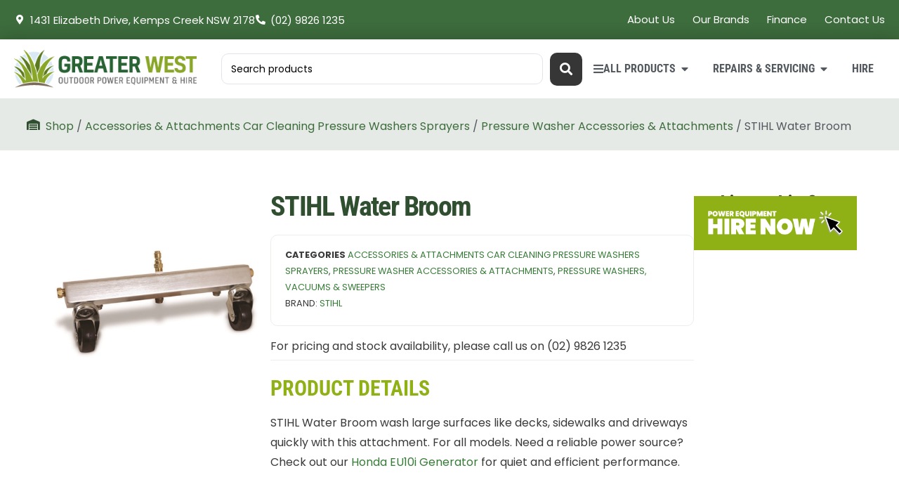

--- FILE ---
content_type: text/html; charset=UTF-8
request_url: https://greaterwestope.com.au/product/stihl-water-broom/
body_size: 30527
content:
<!DOCTYPE html>
<html lang="en-US" prefix="og: https://ogp.me/ns#">
<head>
	<meta charset="UTF-8">
	<meta name="viewport" content="width=device-width, initial-scale=1">
	<!-- This site is optimized with the Yoast SEO plugin v26.8 - https://yoast.com/product/yoast-seo-wordpress/ -->
	<title>STIHL Water Broom – Surface Cleaning | Shop Now</title>
	<meta name="description" content="The STIHL Water Broom delivers powerful, high-pressure cleaning for surfaces. Ideal for large areas, it saves time and ensures thorough cleanliness." />
	<link rel="canonical" href="https://greaterwestope.com.au/product/stihl-water-broom/" />
	<meta property="og:locale" content="en_US" />
	<meta property="og:type" content="article" />
	<meta property="og:title" content="STIHL Water Broom – Surface Cleaning | Shop Now" />
	<meta property="og:description" content="The STIHL Water Broom delivers powerful, high-pressure cleaning for surfaces. Ideal for large areas, it saves time and ensures thorough cleanliness." />
	<meta property="og:url" content="https://greaterwestope.com.au/product/stihl-water-broom/" />
	<meta property="og:site_name" content="Greater West Outdoor Power Equipment &amp; Hire" />
	<meta property="article:publisher" content="https://www.facebook.com/greaterwestope/" />
	<meta property="article:modified_time" content="2025-10-12T22:15:19+00:00" />
	<meta property="og:image" content="https://greaterwestope.com.au/wp-content/uploads/2020/10/water-broom.jpeg" />
	<meta property="og:image:width" content="1020" />
	<meta property="og:image:height" content="1020" />
	<meta property="og:image:type" content="image/jpeg" />
	<meta name="twitter:card" content="summary_large_image" />
	<meta name="twitter:label1" content="Est. reading time" />
	<meta name="twitter:data1" content="1 minute" />
	<script type="application/ld+json" class="yoast-schema-graph">{"@context":"https://schema.org","@graph":[{"@type":"WebPage","@id":"https://greaterwestope.com.au/product/stihl-water-broom/","url":"https://greaterwestope.com.au/product/stihl-water-broom/","name":"STIHL Water Broom – Surface Cleaning | Shop Now","isPartOf":{"@id":"https://greaterwestope.com.au/#website"},"primaryImageOfPage":{"@id":"https://greaterwestope.com.au/product/stihl-water-broom/#primaryimage"},"image":{"@id":"https://greaterwestope.com.au/product/stihl-water-broom/#primaryimage"},"thumbnailUrl":"https://greaterwestope.com.au/wp-content/uploads/2020/10/water-broom.jpeg","datePublished":"2020-10-21T23:14:17+00:00","dateModified":"2025-10-12T22:15:19+00:00","description":"The STIHL Water Broom delivers powerful, high-pressure cleaning for surfaces. Ideal for large areas, it saves time and ensures thorough cleanliness.","breadcrumb":{"@id":"https://greaterwestope.com.au/product/stihl-water-broom/#breadcrumb"},"inLanguage":"en-US","potentialAction":[{"@type":"ReadAction","target":["https://greaterwestope.com.au/product/stihl-water-broom/"]}]},{"@type":"ImageObject","inLanguage":"en-US","@id":"https://greaterwestope.com.au/product/stihl-water-broom/#primaryimage","url":"https://greaterwestope.com.au/wp-content/uploads/2020/10/water-broom.jpeg","contentUrl":"https://greaterwestope.com.au/wp-content/uploads/2020/10/water-broom.jpeg","width":1020,"height":1020,"caption":"STIHL Water Broom provided by Greater West Outdoor Power Equipment & Hire"},{"@type":"BreadcrumbList","@id":"https://greaterwestope.com.au/product/stihl-water-broom/#breadcrumb","itemListElement":[{"@type":"ListItem","position":1,"name":"Home","item":"https://greaterwestope.com.au/"},{"@type":"ListItem","position":2,"name":"All Products","item":"https://greaterwestope.com.au/products/"},{"@type":"ListItem","position":3,"name":"STIHL Water Broom"}]},{"@type":"WebSite","@id":"https://greaterwestope.com.au/#website","url":"https://greaterwestope.com.au/","name":"Greater West Outdoor Power Equipment &amp; Hire","description":"Kemps Creek Outdoor Power Equipment Dealer","publisher":{"@id":"https://greaterwestope.com.au/#organization"},"potentialAction":[{"@type":"SearchAction","target":{"@type":"EntryPoint","urlTemplate":"https://greaterwestope.com.au/?s={search_term_string}"},"query-input":{"@type":"PropertyValueSpecification","valueRequired":true,"valueName":"search_term_string"}}],"inLanguage":"en-US"},{"@type":"Organization","@id":"https://greaterwestope.com.au/#organization","name":"Greater West Outdoor Power Equipment & Hire","url":"https://greaterwestope.com.au/","logo":{"@type":"ImageObject","inLanguage":"en-US","@id":"https://greaterwestope.com.au/#/schema/logo/image/","url":"https://greaterwestope.com.au/wp-content/uploads/2021/11/gwopeh-2021-web-rgb.png","contentUrl":"https://greaterwestope.com.au/wp-content/uploads/2021/11/gwopeh-2021-web-rgb.png","width":350,"height":73,"caption":"Greater West Outdoor Power Equipment & Hire"},"image":{"@id":"https://greaterwestope.com.au/#/schema/logo/image/"},"sameAs":["https://www.facebook.com/greaterwestope/","https://www.instagram.com/greaterwestope/"]}]}</script>
	<!-- / Yoast SEO plugin. -->



<!-- Search Engine Optimization by Rank Math - https://rankmath.com/ -->
<title>STIHL Water Broom – Surface Cleaning | Shop Now</title>
<meta name="description" content="STIHL Water Broom wash large surfaces like decks, sidewalks and driveways quickly with this attachment. For all models. Need a reliable power source? Check"/>
<meta name="robots" content="follow, index, max-snippet:-1, max-video-preview:-1, max-image-preview:large"/>
<link rel="canonical" href="https://greaterwestope.com.au/product/stihl-water-broom/" />
<meta property="og:locale" content="en_US" />
<meta property="og:type" content="product" />
<meta property="og:title" content="STIHL Water Broom - Greater West Outdoor Power Equipment &amp; Hire" />
<meta property="og:description" content="STIHL Water Broom wash large surfaces like decks, sidewalks and driveways quickly with this attachment. For all models. Need a reliable power source? Check" />
<meta property="og:url" content="https://greaterwestope.com.au/product/stihl-water-broom/" />
<meta property="og:site_name" content="Greater West Outdoor Power Equipment Hire" />
<meta property="og:updated_time" content="2025-10-13T09:15:19+11:00" />
<meta property="og:image" content="https://greaterwestope.com.au/wp-content/uploads/2020/10/water-broom.jpeg" />
<meta property="og:image:secure_url" content="https://greaterwestope.com.au/wp-content/uploads/2020/10/water-broom.jpeg" />
<meta property="og:image:width" content="1020" />
<meta property="og:image:height" content="1020" />
<meta property="og:image:alt" content="STIHL Water Broom provided by Greater West Outdoor Power Equipment &amp; Hire" />
<meta property="og:image:type" content="image/jpeg" />
<meta property="product:price:currency" content="AUD" />
<meta property="product:availability" content="instock" />
<meta name="twitter:card" content="summary_large_image" />
<meta name="twitter:title" content="STIHL Water Broom - Greater West Outdoor Power Equipment &amp; Hire" />
<meta name="twitter:description" content="STIHL Water Broom wash large surfaces like decks, sidewalks and driveways quickly with this attachment. For all models. Need a reliable power source? Check" />
<meta name="twitter:image" content="https://greaterwestope.com.au/wp-content/uploads/2020/10/water-broom.jpeg" />
<meta name="twitter:label1" content="Price" />
<meta name="twitter:data1" content="&#036;0.00" />
<meta name="twitter:label2" content="Availability" />
<meta name="twitter:data2" content="In stock" />
<script type="application/ld+json" class="rank-math-schema">{"@context":"https://schema.org","@graph":[{"@type":"Place","@id":"https://greaterwestope.com.au/#place","address":{"@type":"PostalAddress","streetAddress":"1431 Elizabeth Drive","addressLocality":"Kemps Creek","addressRegion":"NSW","postalCode":"2178","addressCountry":"AU"}},{"@type":["LocalBusiness","Organization"],"@id":"https://greaterwestope.com.au/#organization","name":"Greater West Outdoor Power Equipment &amp; Hire","url":"https://greaterwestope.com.au","address":{"@type":"PostalAddress","streetAddress":"1431 Elizabeth Drive","addressLocality":"Kemps Creek","addressRegion":"NSW","postalCode":"2178","addressCountry":"AU"},"logo":{"@type":"ImageObject","@id":"https://greaterwestope.com.au/#logo","url":"https://greaterwestope.com.au/wp-content/uploads/2021/11/gwopeh-2021-web-rgb-320px-150x67.png","contentUrl":"https://greaterwestope.com.au/wp-content/uploads/2021/11/gwopeh-2021-web-rgb-320px-150x67.png","caption":"Greater West Outdoor Power Equipment Hire","inLanguage":"en-US"},"openingHours":["Monday,Tuesday,Wednesday,Thursday,Friday,Sunday,Saturday 09:00-17:00"],"location":{"@id":"https://greaterwestope.com.au/#place"},"image":{"@id":"https://greaterwestope.com.au/#logo"},"telephone":"02 9826 1235"},{"@type":"WebSite","@id":"https://greaterwestope.com.au/#website","url":"https://greaterwestope.com.au","name":"Greater West Outdoor Power Equipment Hire","publisher":{"@id":"https://greaterwestope.com.au/#organization"},"inLanguage":"en-US"},{"@type":"ImageObject","@id":"https://greaterwestope.com.au/wp-content/uploads/2020/10/water-broom.jpeg","url":"https://greaterwestope.com.au/wp-content/uploads/2020/10/water-broom.jpeg","width":"1020","height":"1020","caption":"STIHL Water Broom provided by Greater West Outdoor Power Equipment &amp; Hire","inLanguage":"en-US"},{"@type":"ItemPage","@id":"https://greaterwestope.com.au/product/stihl-water-broom/#webpage","url":"https://greaterwestope.com.au/product/stihl-water-broom/","name":"STIHL Water Broom - Greater West Outdoor Power Equipment &amp; Hire","datePublished":"2020-10-22T10:14:17+11:00","dateModified":"2025-10-13T09:15:19+11:00","isPartOf":{"@id":"https://greaterwestope.com.au/#website"},"primaryImageOfPage":{"@id":"https://greaterwestope.com.au/wp-content/uploads/2020/10/water-broom.jpeg"},"inLanguage":"en-US"},{"@type":"Product","name":"STIHL Water Broom - Greater West Outdoor Power Equipment &amp; Hire","description":"STIHL Water Broom wash large surfaces like decks, sidewalks and driveways quickly with this attachment. For all models. Need a reliable power source? Check out our Honda EU10i Generator for quiet and efficient performance.","category":"Accessories &amp; Attachments Car Cleaning Pressure Washers Sprayers","mainEntityOfPage":{"@id":"https://greaterwestope.com.au/product/stihl-water-broom/#webpage"},"image":[{"@type":"ImageObject","url":"https://greaterwestope.com.au/wp-content/uploads/2020/10/water-broom.jpeg","height":"1020","width":"1020"}],"@id":"https://greaterwestope.com.au/product/stihl-water-broom/#richSnippet"}]}</script>
<!-- /Rank Math WordPress SEO plugin -->

<link href='https://fonts.gstatic.com' crossorigin rel='preconnect' />
<link href='https://fonts.googleapis.com' crossorigin rel='preconnect' />
<style id='wp-img-auto-sizes-contain-inline-css'>
img:is([sizes=auto i],[sizes^="auto," i]){contain-intrinsic-size:3000px 1500px}
/*# sourceURL=wp-img-auto-sizes-contain-inline-css */
</style>
<style id='wp-emoji-styles-inline-css'>

	img.wp-smiley, img.emoji {
		display: inline !important;
		border: none !important;
		box-shadow: none !important;
		height: 1em !important;
		width: 1em !important;
		margin: 0 0.07em !important;
		vertical-align: -0.1em !important;
		background: none !important;
		padding: 0 !important;
	}
/*# sourceURL=wp-emoji-styles-inline-css */
</style>
<link rel='stylesheet' id='wp-block-library-css' href='https://greaterwestope.com.au/wp-includes/css/dist/block-library/style.min.css?ver=b26325e00e498ee3d2620d36e8285ee1' media='all' />
<style id='classic-theme-styles-inline-css'>
/*! This file is auto-generated */
.wp-block-button__link{color:#fff;background-color:#32373c;border-radius:9999px;box-shadow:none;text-decoration:none;padding:calc(.667em + 2px) calc(1.333em + 2px);font-size:1.125em}.wp-block-file__button{background:#32373c;color:#fff;text-decoration:none}
/*# sourceURL=/wp-includes/css/classic-themes.min.css */
</style>
<link rel='stylesheet' id='jet-engine-frontend-css' href='https://greaterwestope.com.au/wp-content/plugins/jet-engine/assets/css/frontend.css?ver=3.8.1.1' media='all' />
<style id='global-styles-inline-css'>
:root{--wp--preset--aspect-ratio--square: 1;--wp--preset--aspect-ratio--4-3: 4/3;--wp--preset--aspect-ratio--3-4: 3/4;--wp--preset--aspect-ratio--3-2: 3/2;--wp--preset--aspect-ratio--2-3: 2/3;--wp--preset--aspect-ratio--16-9: 16/9;--wp--preset--aspect-ratio--9-16: 9/16;--wp--preset--color--black: #000000;--wp--preset--color--cyan-bluish-gray: #abb8c3;--wp--preset--color--white: #ffffff;--wp--preset--color--pale-pink: #f78da7;--wp--preset--color--vivid-red: #cf2e2e;--wp--preset--color--luminous-vivid-orange: #ff6900;--wp--preset--color--luminous-vivid-amber: #fcb900;--wp--preset--color--light-green-cyan: #7bdcb5;--wp--preset--color--vivid-green-cyan: #00d084;--wp--preset--color--pale-cyan-blue: #8ed1fc;--wp--preset--color--vivid-cyan-blue: #0693e3;--wp--preset--color--vivid-purple: #9b51e0;--wp--preset--color--contrast: var(--contrast);--wp--preset--color--contrast-2: var(--contrast-2);--wp--preset--color--contrast-3: var(--contrast-3);--wp--preset--color--base: var(--base);--wp--preset--color--base-2: var(--base-2);--wp--preset--color--base-3: var(--base-3);--wp--preset--color--accent: var(--accent);--wp--preset--gradient--vivid-cyan-blue-to-vivid-purple: linear-gradient(135deg,rgb(6,147,227) 0%,rgb(155,81,224) 100%);--wp--preset--gradient--light-green-cyan-to-vivid-green-cyan: linear-gradient(135deg,rgb(122,220,180) 0%,rgb(0,208,130) 100%);--wp--preset--gradient--luminous-vivid-amber-to-luminous-vivid-orange: linear-gradient(135deg,rgb(252,185,0) 0%,rgb(255,105,0) 100%);--wp--preset--gradient--luminous-vivid-orange-to-vivid-red: linear-gradient(135deg,rgb(255,105,0) 0%,rgb(207,46,46) 100%);--wp--preset--gradient--very-light-gray-to-cyan-bluish-gray: linear-gradient(135deg,rgb(238,238,238) 0%,rgb(169,184,195) 100%);--wp--preset--gradient--cool-to-warm-spectrum: linear-gradient(135deg,rgb(74,234,220) 0%,rgb(151,120,209) 20%,rgb(207,42,186) 40%,rgb(238,44,130) 60%,rgb(251,105,98) 80%,rgb(254,248,76) 100%);--wp--preset--gradient--blush-light-purple: linear-gradient(135deg,rgb(255,206,236) 0%,rgb(152,150,240) 100%);--wp--preset--gradient--blush-bordeaux: linear-gradient(135deg,rgb(254,205,165) 0%,rgb(254,45,45) 50%,rgb(107,0,62) 100%);--wp--preset--gradient--luminous-dusk: linear-gradient(135deg,rgb(255,203,112) 0%,rgb(199,81,192) 50%,rgb(65,88,208) 100%);--wp--preset--gradient--pale-ocean: linear-gradient(135deg,rgb(255,245,203) 0%,rgb(182,227,212) 50%,rgb(51,167,181) 100%);--wp--preset--gradient--electric-grass: linear-gradient(135deg,rgb(202,248,128) 0%,rgb(113,206,126) 100%);--wp--preset--gradient--midnight: linear-gradient(135deg,rgb(2,3,129) 0%,rgb(40,116,252) 100%);--wp--preset--font-size--small: 13px;--wp--preset--font-size--medium: 20px;--wp--preset--font-size--large: 36px;--wp--preset--font-size--x-large: 42px;--wp--preset--spacing--20: 0.44rem;--wp--preset--spacing--30: 0.67rem;--wp--preset--spacing--40: 1rem;--wp--preset--spacing--50: 1.5rem;--wp--preset--spacing--60: 2.25rem;--wp--preset--spacing--70: 3.38rem;--wp--preset--spacing--80: 5.06rem;--wp--preset--shadow--natural: 6px 6px 9px rgba(0, 0, 0, 0.2);--wp--preset--shadow--deep: 12px 12px 50px rgba(0, 0, 0, 0.4);--wp--preset--shadow--sharp: 6px 6px 0px rgba(0, 0, 0, 0.2);--wp--preset--shadow--outlined: 6px 6px 0px -3px rgb(255, 255, 255), 6px 6px rgb(0, 0, 0);--wp--preset--shadow--crisp: 6px 6px 0px rgb(0, 0, 0);}:where(.is-layout-flex){gap: 0.5em;}:where(.is-layout-grid){gap: 0.5em;}body .is-layout-flex{display: flex;}.is-layout-flex{flex-wrap: wrap;align-items: center;}.is-layout-flex > :is(*, div){margin: 0;}body .is-layout-grid{display: grid;}.is-layout-grid > :is(*, div){margin: 0;}:where(.wp-block-columns.is-layout-flex){gap: 2em;}:where(.wp-block-columns.is-layout-grid){gap: 2em;}:where(.wp-block-post-template.is-layout-flex){gap: 1.25em;}:where(.wp-block-post-template.is-layout-grid){gap: 1.25em;}.has-black-color{color: var(--wp--preset--color--black) !important;}.has-cyan-bluish-gray-color{color: var(--wp--preset--color--cyan-bluish-gray) !important;}.has-white-color{color: var(--wp--preset--color--white) !important;}.has-pale-pink-color{color: var(--wp--preset--color--pale-pink) !important;}.has-vivid-red-color{color: var(--wp--preset--color--vivid-red) !important;}.has-luminous-vivid-orange-color{color: var(--wp--preset--color--luminous-vivid-orange) !important;}.has-luminous-vivid-amber-color{color: var(--wp--preset--color--luminous-vivid-amber) !important;}.has-light-green-cyan-color{color: var(--wp--preset--color--light-green-cyan) !important;}.has-vivid-green-cyan-color{color: var(--wp--preset--color--vivid-green-cyan) !important;}.has-pale-cyan-blue-color{color: var(--wp--preset--color--pale-cyan-blue) !important;}.has-vivid-cyan-blue-color{color: var(--wp--preset--color--vivid-cyan-blue) !important;}.has-vivid-purple-color{color: var(--wp--preset--color--vivid-purple) !important;}.has-black-background-color{background-color: var(--wp--preset--color--black) !important;}.has-cyan-bluish-gray-background-color{background-color: var(--wp--preset--color--cyan-bluish-gray) !important;}.has-white-background-color{background-color: var(--wp--preset--color--white) !important;}.has-pale-pink-background-color{background-color: var(--wp--preset--color--pale-pink) !important;}.has-vivid-red-background-color{background-color: var(--wp--preset--color--vivid-red) !important;}.has-luminous-vivid-orange-background-color{background-color: var(--wp--preset--color--luminous-vivid-orange) !important;}.has-luminous-vivid-amber-background-color{background-color: var(--wp--preset--color--luminous-vivid-amber) !important;}.has-light-green-cyan-background-color{background-color: var(--wp--preset--color--light-green-cyan) !important;}.has-vivid-green-cyan-background-color{background-color: var(--wp--preset--color--vivid-green-cyan) !important;}.has-pale-cyan-blue-background-color{background-color: var(--wp--preset--color--pale-cyan-blue) !important;}.has-vivid-cyan-blue-background-color{background-color: var(--wp--preset--color--vivid-cyan-blue) !important;}.has-vivid-purple-background-color{background-color: var(--wp--preset--color--vivid-purple) !important;}.has-black-border-color{border-color: var(--wp--preset--color--black) !important;}.has-cyan-bluish-gray-border-color{border-color: var(--wp--preset--color--cyan-bluish-gray) !important;}.has-white-border-color{border-color: var(--wp--preset--color--white) !important;}.has-pale-pink-border-color{border-color: var(--wp--preset--color--pale-pink) !important;}.has-vivid-red-border-color{border-color: var(--wp--preset--color--vivid-red) !important;}.has-luminous-vivid-orange-border-color{border-color: var(--wp--preset--color--luminous-vivid-orange) !important;}.has-luminous-vivid-amber-border-color{border-color: var(--wp--preset--color--luminous-vivid-amber) !important;}.has-light-green-cyan-border-color{border-color: var(--wp--preset--color--light-green-cyan) !important;}.has-vivid-green-cyan-border-color{border-color: var(--wp--preset--color--vivid-green-cyan) !important;}.has-pale-cyan-blue-border-color{border-color: var(--wp--preset--color--pale-cyan-blue) !important;}.has-vivid-cyan-blue-border-color{border-color: var(--wp--preset--color--vivid-cyan-blue) !important;}.has-vivid-purple-border-color{border-color: var(--wp--preset--color--vivid-purple) !important;}.has-vivid-cyan-blue-to-vivid-purple-gradient-background{background: var(--wp--preset--gradient--vivid-cyan-blue-to-vivid-purple) !important;}.has-light-green-cyan-to-vivid-green-cyan-gradient-background{background: var(--wp--preset--gradient--light-green-cyan-to-vivid-green-cyan) !important;}.has-luminous-vivid-amber-to-luminous-vivid-orange-gradient-background{background: var(--wp--preset--gradient--luminous-vivid-amber-to-luminous-vivid-orange) !important;}.has-luminous-vivid-orange-to-vivid-red-gradient-background{background: var(--wp--preset--gradient--luminous-vivid-orange-to-vivid-red) !important;}.has-very-light-gray-to-cyan-bluish-gray-gradient-background{background: var(--wp--preset--gradient--very-light-gray-to-cyan-bluish-gray) !important;}.has-cool-to-warm-spectrum-gradient-background{background: var(--wp--preset--gradient--cool-to-warm-spectrum) !important;}.has-blush-light-purple-gradient-background{background: var(--wp--preset--gradient--blush-light-purple) !important;}.has-blush-bordeaux-gradient-background{background: var(--wp--preset--gradient--blush-bordeaux) !important;}.has-luminous-dusk-gradient-background{background: var(--wp--preset--gradient--luminous-dusk) !important;}.has-pale-ocean-gradient-background{background: var(--wp--preset--gradient--pale-ocean) !important;}.has-electric-grass-gradient-background{background: var(--wp--preset--gradient--electric-grass) !important;}.has-midnight-gradient-background{background: var(--wp--preset--gradient--midnight) !important;}.has-small-font-size{font-size: var(--wp--preset--font-size--small) !important;}.has-medium-font-size{font-size: var(--wp--preset--font-size--medium) !important;}.has-large-font-size{font-size: var(--wp--preset--font-size--large) !important;}.has-x-large-font-size{font-size: var(--wp--preset--font-size--x-large) !important;}
:where(.wp-block-post-template.is-layout-flex){gap: 1.25em;}:where(.wp-block-post-template.is-layout-grid){gap: 1.25em;}
:where(.wp-block-term-template.is-layout-flex){gap: 1.25em;}:where(.wp-block-term-template.is-layout-grid){gap: 1.25em;}
:where(.wp-block-columns.is-layout-flex){gap: 2em;}:where(.wp-block-columns.is-layout-grid){gap: 2em;}
:root :where(.wp-block-pullquote){font-size: 1.5em;line-height: 1.6;}
/*# sourceURL=global-styles-inline-css */
</style>
<link rel='stylesheet' id='woocommerce-layout-css' href='https://greaterwestope.com.au/wp-content/plugins/woocommerce/assets/css/woocommerce-layout.css?ver=10.4.2' media='all' />
<link rel='stylesheet' id='woocommerce-smallscreen-css' href='https://greaterwestope.com.au/wp-content/plugins/woocommerce/assets/css/woocommerce-smallscreen.css?ver=10.4.2' media='only screen and (max-width: 768px)' />
<link rel='stylesheet' id='woocommerce-general-css' href='https://greaterwestope.com.au/wp-content/plugins/woocommerce/assets/css/woocommerce.css?ver=10.4.2' media='all' />
<style id='woocommerce-inline-inline-css'>
.woocommerce form .form-row .required { visibility: visible; }
/*# sourceURL=woocommerce-inline-inline-css */
</style>
<link rel='stylesheet' id='dashicons-css' href='https://greaterwestope.com.au/wp-includes/css/dashicons.min.css?ver=b26325e00e498ee3d2620d36e8285ee1' media='all' />
<link rel='stylesheet' id='brands-styles-css' href='https://greaterwestope.com.au/wp-content/plugins/woocommerce/assets/css/brands.css?ver=10.4.2' media='all' />
<link rel='stylesheet' id='generate-style-css' href='https://greaterwestope.com.au/wp-content/themes/generatepress/assets/css/all.min.css?ver=3.6.1' media='all' />
<style id='generate-style-inline-css'>
@media (max-width: 1280px){.main-navigation .menu-toggle,.main-navigation .mobile-bar-items,.sidebar-nav-mobile:not(#sticky-placeholder){display:block;}.main-navigation ul,.gen-sidebar-nav{display:none;}[class*="nav-float-"] .site-header .inside-header > *{float:none;clear:both;}}
.dynamic-author-image-rounded{border-radius:100%;}.dynamic-featured-image, .dynamic-author-image{vertical-align:middle;}.one-container.blog .dynamic-content-template:not(:last-child), .one-container.archive .dynamic-content-template:not(:last-child){padding-bottom:0px;}.dynamic-entry-excerpt > p:last-child{margin-bottom:0px;}
/*# sourceURL=generate-style-inline-css */
</style>
<link rel='stylesheet' id='generate-google-fonts-css' href='https://fonts.googleapis.com/css?family=Poppins%3A300%2Cregular%2C500%2C600%2C700%7CRoboto+Condensed%3A300%2C300italic%2Cregular%2Citalic%2C700%2C700italic&#038;display=auto&#038;ver=3.6.1' media='all' />
<link rel='stylesheet' id='jet-menu-public-styles-css' href='https://greaterwestope.com.au/wp-content/plugins/jet-menu/assets/public/css/public.css?ver=2.4.18' media='all' />
<link rel='stylesheet' id='jet-woo-builder-generatepress-css' href='https://greaterwestope.com.au/wp-content/plugins/jet-woo-builder/includes/compatibility/packages/themes/generatepress/assets/css/style.css?ver=2.2.3' media='all' />
<link rel='stylesheet' id='elementor-frontend-css' href='https://greaterwestope.com.au/wp-content/uploads/elementor/css/custom-frontend.min.css?ver=1768935504' media='all' />
<link rel='stylesheet' id='widget-icon-list-css' href='https://greaterwestope.com.au/wp-content/uploads/elementor/css/custom-widget-icon-list.min.css?ver=1768935504' media='all' />
<link rel='stylesheet' id='widget-nav-menu-css' href='https://greaterwestope.com.au/wp-content/uploads/elementor/css/custom-pro-widget-nav-menu.min.css?ver=1768935504' media='all' />
<link rel='stylesheet' id='widget-image-css' href='https://greaterwestope.com.au/wp-content/plugins/elementor/assets/css/widget-image.min.css?ver=3.33.6' media='all' />
<link rel='stylesheet' id='widget-heading-css' href='https://greaterwestope.com.au/wp-content/plugins/elementor/assets/css/widget-heading.min.css?ver=3.33.6' media='all' />
<link rel='stylesheet' id='widget-mega-menu-css' href='https://greaterwestope.com.au/wp-content/uploads/elementor/css/custom-pro-widget-mega-menu.min.css?ver=1768935505' media='all' />
<link rel='stylesheet' id='e-sticky-css' href='https://greaterwestope.com.au/wp-content/plugins/elementor-pro/assets/css/modules/sticky.min.css?ver=3.33.2' media='all' />
<link rel='stylesheet' id='widget-woocommerce-product-images-css' href='https://greaterwestope.com.au/wp-content/plugins/elementor-pro/assets/css/widget-woocommerce-product-images.min.css?ver=3.33.2' media='all' />
<link rel='stylesheet' id='widget-woocommerce-product-additional-information-css' href='https://greaterwestope.com.au/wp-content/plugins/elementor-pro/assets/css/widget-woocommerce-product-additional-information.min.css?ver=3.33.2' media='all' />
<link rel='stylesheet' id='widget-woocommerce-product-meta-css' href='https://greaterwestope.com.au/wp-content/plugins/elementor-pro/assets/css/widget-woocommerce-product-meta.min.css?ver=3.33.2' media='all' />
<link rel='stylesheet' id='widget-divider-css' href='https://greaterwestope.com.au/wp-content/plugins/elementor/assets/css/widget-divider.min.css?ver=3.33.6' media='all' />
<link rel='stylesheet' id='elementor-icons-css' href='https://greaterwestope.com.au/wp-content/plugins/elementor/assets/lib/eicons/css/elementor-icons.min.css?ver=5.44.0' media='all' />
<link rel='stylesheet' id='elementor-post-1022-css' href='https://greaterwestope.com.au/wp-content/uploads/elementor/css/post-1022.css?ver=1768935505' media='all' />
<link rel='stylesheet' id='jet-tricks-frontend-css' href='https://greaterwestope.com.au/wp-content/plugins/jet-tricks/assets/css/jet-tricks-frontend.css?ver=1.5.9' media='all' />
<link rel='stylesheet' id='elementor-post-5767-css' href='https://greaterwestope.com.au/wp-content/uploads/elementor/css/post-5767.css?ver=1768935506' media='all' />
<link rel='stylesheet' id='jet-woo-builder-css' href='https://greaterwestope.com.au/wp-content/plugins/jet-woo-builder/assets/css/frontend.css?ver=2.2.3' media='all' />
<style id='jet-woo-builder-inline-css'>
@font-face {
				font-family: "WooCommerce";
				font-weight: normal;
				font-style: normal;
				src: url("https://greaterwestope.com.au/wp-content/plugins/woocommerce/assets/fonts/WooCommerce.eot");
				src: url("https://greaterwestope.com.au/wp-content/plugins/woocommerce/assets/fonts/WooCommerce.eot?#iefix") format("embedded-opentype"),
					 url("https://greaterwestope.com.au/wp-content/plugins/woocommerce/assets/fonts/WooCommerce.woff") format("woff"),
					 url("https://greaterwestope.com.au/wp-content/plugins/woocommerce/assets/fonts/WooCommerce.ttf") format("truetype"),
					 url("https://greaterwestope.com.au/wp-content/plugins/woocommerce/assets/fonts/WooCommerce.svg#WooCommerce") format("svg");
			}
/*# sourceURL=jet-woo-builder-inline-css */
</style>
<link rel='stylesheet' id='elementor-icons-shared-0-css' href='https://greaterwestope.com.au/wp-content/plugins/elementor/assets/lib/font-awesome/css/fontawesome.min.css?ver=5.15.3' media='all' />
<link rel='stylesheet' id='elementor-icons-fa-solid-css' href='https://greaterwestope.com.au/wp-content/plugins/elementor/assets/lib/font-awesome/css/solid.min.css?ver=5.15.3' media='all' />
<link rel='stylesheet' id='swiper-css' href='https://greaterwestope.com.au/wp-content/plugins/elementor/assets/lib/swiper/v8/css/swiper.min.css?ver=8.4.5' media='all' />
<link rel='stylesheet' id='e-swiper-css' href='https://greaterwestope.com.au/wp-content/plugins/elementor/assets/css/conditionals/e-swiper.min.css?ver=3.33.6' media='all' />
<link rel='stylesheet' id='jet-woo-builder-frontend-font-css' href='https://greaterwestope.com.au/wp-content/plugins/jet-woo-builder/assets/css/lib/jetwoobuilder-frontend-font/css/jetwoobuilder-frontend-font.css?ver=2.2.3' media='all' />
<link rel='stylesheet' id='elementor-post-79-css' href='https://greaterwestope.com.au/wp-content/uploads/elementor/css/post-79.css?ver=1768935506' media='all' />
<link rel='stylesheet' id='elementor-post-436-css' href='https://greaterwestope.com.au/wp-content/uploads/elementor/css/post-436.css?ver=1768936000' media='all' />
<link rel='stylesheet' id='generatepress-dynamic-css' href='https://greaterwestope.com.au/wp-content/uploads/generatepress/style.min.css?ver=1765426853' media='all' />
<link rel='stylesheet' id='generate-child-css' href='https://greaterwestope.com.au/wp-content/themes/generatepress_child/style.css?ver=1765425614' media='all' />
<link rel='stylesheet' id='generate-blog-images-css' href='https://greaterwestope.com.au/wp-content/plugins/gp-premium/blog/functions/css/featured-images.min.css?ver=2.5.5' media='all' />
<link rel='stylesheet' id='jquery-chosen-css' href='https://greaterwestope.com.au/wp-content/plugins/jet-search/assets/lib/chosen/chosen.min.css?ver=1.8.7' media='all' />
<link rel='stylesheet' id='jet-search-css' href='https://greaterwestope.com.au/wp-content/plugins/jet-search/assets/css/jet-search.css?ver=3.5.16.1' media='all' />
<link rel='stylesheet' id='generate-sticky-css' href='https://greaterwestope.com.au/wp-content/plugins/gp-premium/menu-plus/functions/css/sticky.min.css?ver=2.5.5' media='all' />
<link rel='stylesheet' id='generate-navigation-branding-css' href='https://greaterwestope.com.au/wp-content/plugins/gp-premium/menu-plus/functions/css/navigation-branding.min.css?ver=2.5.5' media='all' />
<style id='generate-navigation-branding-inline-css'>
.main-navigation .sticky-navigation-logo, .main-navigation.navigation-stick .site-logo:not(.mobile-header-logo){display:none;}.main-navigation.navigation-stick .sticky-navigation-logo{display:block;}.navigation-branding img, .site-logo.mobile-header-logo img{height:60px;width:auto;}.navigation-branding .main-title{line-height:60px;}@media (max-width: 1610px){#site-navigation .navigation-branding, #sticky-navigation .navigation-branding{margin-left:10px;}}@media (max-width: 1280px){.main-navigation:not(.slideout-navigation) .main-nav{-ms-flex:0 0 100%;flex:0 0 100%;}.main-navigation:not(.slideout-navigation) .inside-navigation{-ms-flex-wrap:wrap;flex-wrap:wrap;display:-webkit-box;display:-ms-flexbox;display:flex;}.nav-aligned-center .navigation-branding, .nav-aligned-left .navigation-branding{margin-right:auto;}.nav-aligned-center  .main-navigation.has-branding:not(.slideout-navigation) .inside-navigation .main-nav,.nav-aligned-center  .main-navigation.has-sticky-branding.navigation-stick .inside-navigation .main-nav,.nav-aligned-left  .main-navigation.has-branding:not(.slideout-navigation) .inside-navigation .main-nav,.nav-aligned-left  .main-navigation.has-sticky-branding.navigation-stick .inside-navigation .main-nav{margin-right:0px;}}
/*# sourceURL=generate-navigation-branding-inline-css */
</style>
<link rel='stylesheet' id='generate-woocommerce-css' href='https://greaterwestope.com.au/wp-content/plugins/gp-premium/woocommerce/functions/css/woocommerce.min.css?ver=2.5.5' media='all' />
<style id='generate-woocommerce-inline-css'>
.woocommerce #respond input#submit, .woocommerce a.button, .woocommerce button.button, .woocommerce input.button, .wc-block-components-button{color:#ffffff;background-color:#666666;text-decoration:none;}.woocommerce #respond input#submit:hover, .woocommerce a.button:hover, .woocommerce button.button:hover, .woocommerce input.button:hover, .wc-block-components-button:hover{color:#ffffff;background-color:#3f3f3f;}.woocommerce #respond input#submit.alt, .woocommerce a.button.alt, .woocommerce button.button.alt, .woocommerce input.button.alt, .woocommerce #respond input#submit.alt.disabled, .woocommerce #respond input#submit.alt.disabled:hover, .woocommerce #respond input#submit.alt:disabled, .woocommerce #respond input#submit.alt:disabled:hover, .woocommerce #respond input#submit.alt:disabled[disabled], .woocommerce #respond input#submit.alt:disabled[disabled]:hover, .woocommerce a.button.alt.disabled, .woocommerce a.button.alt.disabled:hover, .woocommerce a.button.alt:disabled, .woocommerce a.button.alt:disabled:hover, .woocommerce a.button.alt:disabled[disabled], .woocommerce a.button.alt:disabled[disabled]:hover, .woocommerce button.button.alt.disabled, .woocommerce button.button.alt.disabled:hover, .woocommerce button.button.alt:disabled, .woocommerce button.button.alt:disabled:hover, .woocommerce button.button.alt:disabled[disabled], .woocommerce button.button.alt:disabled[disabled]:hover, .woocommerce input.button.alt.disabled, .woocommerce input.button.alt.disabled:hover, .woocommerce input.button.alt:disabled, .woocommerce input.button.alt:disabled:hover, .woocommerce input.button.alt:disabled[disabled], .woocommerce input.button.alt:disabled[disabled]:hover{color:#ffffff;background-color:#1e73be;}.woocommerce #respond input#submit.alt:hover, .woocommerce a.button.alt:hover, .woocommerce button.button.alt:hover, .woocommerce input.button.alt:hover{color:#ffffff;background-color:#377fbf;}button.wc-block-components-panel__button{font-size:inherit;}.woocommerce .star-rating span:before, .woocommerce p.stars:hover a::before{color:#ffa200;}.woocommerce span.onsale{background-color:#4caf50;color:#ffffff;}.woocommerce ul.products li.product .price, .woocommerce div.product p.price{color:#222222;}.woocommerce div.product .woocommerce-tabs ul.tabs li a{color:#222222;}.woocommerce div.product .woocommerce-tabs ul.tabs li a:hover, .woocommerce div.product .woocommerce-tabs ul.tabs li.active a{color:#1e73be;}.woocommerce-message{background-color:#0b9444;color:#ffffff;}div.woocommerce-message a.button, div.woocommerce-message a.button:focus, div.woocommerce-message a.button:hover, div.woocommerce-message a, div.woocommerce-message a:focus, div.woocommerce-message a:hover{color:#ffffff;}.woocommerce-info{background-color:#1e73be;color:#ffffff;}div.woocommerce-info a.button, div.woocommerce-info a.button:focus, div.woocommerce-info a.button:hover, div.woocommerce-info a, div.woocommerce-info a:focus, div.woocommerce-info a:hover{color:#ffffff;}.woocommerce-error{background-color:#e8626d;color:#ffffff;}div.woocommerce-error a.button, div.woocommerce-error a.button:focus, div.woocommerce-error a.button:hover, div.woocommerce-error a, div.woocommerce-error a:focus, div.woocommerce-error a:hover{color:#ffffff;}.woocommerce-product-details__short-description{color:#3a3a3a;}#wc-mini-cart{background-color:#ffffff;color:#000000;}#wc-mini-cart a:not(.button), #wc-mini-cart a.remove{color:#000000;}#wc-mini-cart .button{color:#ffffff;}#wc-mini-cart .button:hover, #wc-mini-cart .button:focus, #wc-mini-cart .button:active{color:#ffffff;}.woocommerce #content div.product div.images, .woocommerce div.product div.images, .woocommerce-page #content div.product div.images, .woocommerce-page div.product div.images{width:35%;}.add-to-cart-panel{background-color:#ffffff;color:#000000;}.add-to-cart-panel a:not(.button){color:#000000;}.woocommerce .widget_price_filter .price_slider_wrapper .ui-widget-content{background-color:#dddddd;}.woocommerce .widget_price_filter .ui-slider .ui-slider-range, .woocommerce .widget_price_filter .ui-slider .ui-slider-handle{background-color:#666666;}.woocommerce-MyAccount-navigation li.is-active a:after, a.button.wc-forward:after{display:none;}#payment .payment_methods>.wc_payment_method>label:before{font-family:WooCommerce;content:"\e039";}#payment .payment_methods li.wc_payment_method>input[type=radio]:first-child:checked+label:before{content:"\e03c";}.woocommerce-ordering:after{font-family:WooCommerce;content:"\e00f";}.wc-columns-container .products, .woocommerce .related ul.products, .woocommerce .up-sells ul.products{grid-gap:40px;}@media (max-width: 1024px){.woocommerce .wc-columns-container.wc-tablet-columns-2 .products{-ms-grid-columns:(1fr)[2];grid-template-columns:repeat(2, 1fr);}.wc-related-upsell-tablet-columns-2 .related ul.products, .wc-related-upsell-tablet-columns-2 .up-sells ul.products{-ms-grid-columns:(1fr)[2];grid-template-columns:repeat(2, 1fr);}}@media (max-width:768px){.add-to-cart-panel .continue-shopping{background-color:#ffffff;}.wc-columns-container .products, .woocommerce .related ul.products, .woocommerce .up-sells ul.products{grid-gap:15px;}.woocommerce #content div.product div.images,.woocommerce div.product div.images,.woocommerce-page #content div.product div.images,.woocommerce-page div.product div.images{width:100%;}}@media (max-width: 1280px){.mobile-bar-items + .menu-toggle{text-align:left;}nav.toggled .main-nav li.wc-menu-item{display:none !important;}body.nav-search-enabled .wc-menu-cart-activated:not(#mobile-header) .mobile-bar-items{float:right;position:relative;}.nav-search-enabled .wc-menu-cart-activated:not(#mobile-header) .menu-toggle{float:left;width:auto;}.mobile-bar-items.wc-mobile-cart-items{z-index:1;}}
.woocommerce ul.products li.product .woocommerce-LoopProduct-link h2, .woocommerce ul.products li.product .woocommerce-loop-category__title{font-family:Roboto Condensed, sans-serif;font-weight:bold;font-size:18px;}
/*# sourceURL=generate-woocommerce-inline-css */
</style>
<link rel='stylesheet' id='generate-woocommerce-mobile-css' href='https://greaterwestope.com.au/wp-content/plugins/gp-premium/woocommerce/functions/css/woocommerce-mobile.min.css?ver=2.5.5' media='(max-width:768px)' />
<link rel='stylesheet' id='elementor-gf-local-roboto-css' href='https://greaterwestope.com.au/wp-content/uploads/elementor/google-fonts/css/roboto.css?ver=1755480664' media='all' />
<link rel='stylesheet' id='elementor-gf-local-robotoslab-css' href='https://greaterwestope.com.au/wp-content/uploads/elementor/google-fonts/css/robotoslab.css?ver=1755480709' media='all' />
<link rel='stylesheet' id='elementor-gf-local-robotocondensed-css' href='https://greaterwestope.com.au/wp-content/uploads/elementor/google-fonts/css/robotocondensed.css?ver=1755480808' media='all' />
<link rel='stylesheet' id='elementor-icons-fa-brands-css' href='https://greaterwestope.com.au/wp-content/plugins/elementor/assets/lib/font-awesome/css/brands.min.css?ver=5.15.3' media='all' />
<script src="https://greaterwestope.com.au/wp-includes/js/jquery/jquery.min.js?ver=3.7.1" id="jquery-core-js"></script>
<script src="https://greaterwestope.com.au/wp-includes/js/jquery/jquery-migrate.min.js?ver=3.4.1" id="jquery-migrate-js"></script>
<script src="https://greaterwestope.com.au/wp-includes/js/imagesloaded.min.js?ver=b26325e00e498ee3d2620d36e8285ee1" id="imagesLoaded-js"></script>
<script src="https://greaterwestope.com.au/wp-content/plugins/woocommerce/assets/js/jquery-blockui/jquery.blockUI.min.js?ver=2.7.0-wc.10.4.2" id="wc-jquery-blockui-js" defer data-wp-strategy="defer"></script>
<script id="wc-add-to-cart-js-extra">
var wc_add_to_cart_params = {"ajax_url":"/wp-admin/admin-ajax.php","wc_ajax_url":"/?wc-ajax=%%endpoint%%","i18n_view_cart":"View cart","cart_url":"https://greaterwestope.com.au/cart/","is_cart":"","cart_redirect_after_add":"no"};
//# sourceURL=wc-add-to-cart-js-extra
</script>
<script src="https://greaterwestope.com.au/wp-content/plugins/woocommerce/assets/js/frontend/add-to-cart.min.js?ver=10.4.2" id="wc-add-to-cart-js" defer data-wp-strategy="defer"></script>
<script id="wc-single-product-js-extra">
var wc_single_product_params = {"i18n_required_rating_text":"Please select a rating","i18n_rating_options":["1 of 5 stars","2 of 5 stars","3 of 5 stars","4 of 5 stars","5 of 5 stars"],"i18n_product_gallery_trigger_text":"View full-screen image gallery","review_rating_required":"yes","flexslider":{"rtl":false,"animation":"slide","smoothHeight":true,"directionNav":false,"controlNav":"thumbnails","slideshow":false,"animationSpeed":500,"animationLoop":false,"allowOneSlide":false},"zoom_enabled":"","zoom_options":[],"photoswipe_enabled":"","photoswipe_options":{"shareEl":false,"closeOnScroll":false,"history":false,"hideAnimationDuration":0,"showAnimationDuration":0},"flexslider_enabled":""};
//# sourceURL=wc-single-product-js-extra
</script>
<script src="https://greaterwestope.com.au/wp-content/plugins/woocommerce/assets/js/frontend/single-product.min.js?ver=10.4.2" id="wc-single-product-js" defer data-wp-strategy="defer"></script>
<script src="https://greaterwestope.com.au/wp-content/plugins/woocommerce/assets/js/js-cookie/js.cookie.min.js?ver=2.1.4-wc.10.4.2" id="wc-js-cookie-js" defer data-wp-strategy="defer"></script>
<script id="woocommerce-js-extra">
var woocommerce_params = {"ajax_url":"/wp-admin/admin-ajax.php","wc_ajax_url":"/?wc-ajax=%%endpoint%%","i18n_password_show":"Show password","i18n_password_hide":"Hide password"};
//# sourceURL=woocommerce-js-extra
</script>
<script src="https://greaterwestope.com.au/wp-content/plugins/woocommerce/assets/js/frontend/woocommerce.min.js?ver=10.4.2" id="woocommerce-js" defer data-wp-strategy="defer"></script>
	<noscript><style>.woocommerce-product-gallery{ opacity: 1 !important; }</style></noscript>
				<style>
				.e-con.e-parent:nth-of-type(n+4):not(.e-lazyloaded):not(.e-no-lazyload),
				.e-con.e-parent:nth-of-type(n+4):not(.e-lazyloaded):not(.e-no-lazyload) * {
					background-image: none !important;
				}
				@media screen and (max-height: 1024px) {
					.e-con.e-parent:nth-of-type(n+3):not(.e-lazyloaded):not(.e-no-lazyload),
					.e-con.e-parent:nth-of-type(n+3):not(.e-lazyloaded):not(.e-no-lazyload) * {
						background-image: none !important;
					}
				}
				@media screen and (max-height: 640px) {
					.e-con.e-parent:nth-of-type(n+2):not(.e-lazyloaded):not(.e-no-lazyload),
					.e-con.e-parent:nth-of-type(n+2):not(.e-lazyloaded):not(.e-no-lazyload) * {
						background-image: none !important;
					}
				}
			</style>
			<link rel="dns-prefetch" href="https://www.google-analytics.com">
<link rel="dns-prefetch" href="https://www.googletagmanager.com">
<link href="https://www.google-analytics.com" rel="preconnect" crossorigin>
<link href="https://www.googletagmanager.com" rel="preconnect" crossorigin>

<!-- Google Tag Manager -->
<script>(function(w,d,s,l,i){w[l]=w[l]||[];w[l].push({'gtm.start':
new Date().getTime(),event:'gtm.js'});var f=d.getElementsByTagName(s)[0],
j=d.createElement(s),dl=l!='dataLayer'?'&l='+l:'';j.async=true;j.src=
'https://www.googletagmanager.com/gtm.js?id='+i+dl;f.parentNode.insertBefore(j,f);
})(window,document,'script','dataLayer','GTM-MXWL4CK');</script>
<!-- End Google Tag Manager -->			<style id="wpsp-style-frontend"></style>
			<link rel="icon" href="https://greaterwestope.com.au/wp-content/uploads/2021/11/gwopeh-2021-favicon-100x100.png" sizes="32x32" />
<link rel="icon" href="https://greaterwestope.com.au/wp-content/uploads/2021/11/gwopeh-2021-favicon-300x300.png" sizes="192x192" />
<link rel="apple-touch-icon" href="https://greaterwestope.com.au/wp-content/uploads/2021/11/gwopeh-2021-favicon-300x300.png" />
<meta name="msapplication-TileImage" content="https://greaterwestope.com.au/wp-content/uploads/2021/11/gwopeh-2021-favicon-300x300.png" />
		<style id="wp-custom-css">
			/* Home Category Tiles */

.home-category-tiles ul.products {
  display: flex;
  flex-wrap: wrap;
}

.home-category-tiles ul.products li.product-category {
  display: flex !important;
  flex-direction: row;
  align-items: center;
  width: 100%;
	border:0 !important;
  background: #fff;
  border-radius: 10px;
  padding: 5px !Important;
  box-shadow: 0 2px 10px rgba(0,0,0,0.10);
	transition:ease-in-out box-shadow 0.2s;
}

.home-category-tiles ul.products li.product-category a {
  display: flex;
	justify-content:center;
  align-items: center;
  width: 100%;
  text-decoration: none;
}

.home-category-tiles ul.products li.product-category:hover {box-shadow: 0 2px 25px rgba(0,0,0,0.18);
}

.home-category-tiles ul.products li .wc-product-image {
  width: 25%;
  height: auto;
  margin-right: 12px;
  object-fit: contain;
}

.home-category-tiles ul.products li .wc-product-image img {padding-top:5px}

.home-category-tiles ul.products li.product-category h2.woocommerce-loop-category__title {
  width: 75%;
  /*font-size: 1.2rem;*/
  color: #2e7d32;
  margin: 0; padding-right:10px;
  text-align: left;
}

.jet-mega-menu-item__desc {display:none;}

/* hide filters for subcategories accessories */
body.term-accessories-attachments .jet-filters-pagination, body.term-battery-power .jet-filters-pagination {display:none} {display:none;}

/* Hide duplicate WC Navigation for Pagination */
/*
nav.woocommerce-pagination {visibility:hidden;}*/


body.archive .woocommerce ul.products li.product a img {height:240px; width:100%; object-fit:contain;}

/* jet sub menu full width links */

.jet-mobile-menu__items a {width:100%; display:block;}

/*--*/

.read-link {text-transform:uppercase;}

.hire-product-desc blockquote {padding:5px 15px; border:1px solid #ededec; border-radius:20px; display:inline-block; font-size:16px; font-weight:400; font-style:normal;}

.hire-now-badge, .hire-now-badge img {position:absolute;}

.hire-now-badge img {right:30px; top:320px;}

.elementor-widget-image a img[src$=".svg"] {width:100% !important; min-width:250px;}

.jet-mega-menu-mega-container__inner {border-bottom:1px solid #ededec; border-top:1px solid #ededec;-webkit-box-shadow: 0px 12px 15px -3px rgba(0,0,0,0.2); 
box-shadow: 0px 12px 15px -3px rgba(0,0,0,0.2);}

.elementor-search-form__input {background:#fff !important;}

.gwope-mega {width:100%; position:relative; left:0; right:0;}

body {overflow-x:hidden !important;}

.jet-mega-menu-sub-menu {
box-shadow: 0px 12px 25px -15px rgba(0,0,0,0.4);
-webkit-box-shadow: 0px 12px 25px -15px rgba(0,0,0,0.4);
-moz-box-shadow: 0px 12px 25px -15px rgba(0,0,0,0.4);
}
.jet-mega-menu-sub-menu__list li {border-top:1px solid #ededec;}

/* Product Category Archive Desc Toggle */
.prodcat-archivedesc .jet-unfold__button:not(:empty) {gap:0}

.prodcat-archivedesc h2 {font-size:26px !important;}

/*Product Subcategory Display*/
li.product-category.product {
    border: 1px solid #ededec !important;
border-radius:20px;
}
.woocommerce ul.products li.product .woocommerce-loop-category__title {
    font-size: 18px;
    font-weight: 700 !important;
}

/* AJAX SEARCH FORM */
.gwope-search-bar .jet-listing-grid__item {padding:0;}

/* FINAPPS */
.page-id-5635 .gwope-custom-page-title h1 {text-align: center;}

/* MEDIA QUERIES */

@media screen and (max-width:1280px){
	
	/* Fix mega menu position */
/*.jet-mega-menu-mega-container {
    left: var(--jmm-submenu-delta-x-offset, 0) !important;
}*/

.jet-mega-menu-mega-container__inner {
    transform: translateX(0)!important;
}
	
}

@media screen and (max-width:1200px) {

.home-category-tiles ul.products li .wc-product-image {width: 25%;}
.home-category-tiles ul.products li.product-category h2.woocommerce-loop-category__title {width: 80%; font-size:18px !important;}

}
		</style>
		</head>

<body class="wp-singular product-template-default single single-product postid-1694 wp-custom-logo wp-embed-responsive wp-theme-generatepress wp-child-theme-generatepress_child theme-generatepress post-image-above-header post-image-aligned-center sticky-menu-fade sticky-enabled both-sticky-menu woocommerce woocommerce-page woocommerce-no-js wp-schema-pro-2.10.5 no-sidebar nav-float-right one-container fluid-header active-footer-widgets-3 nav-search-enabled header-aligned-left dropdown-hover featured-image-active jet-mega-menu-location elementor-default elementor-template-full-width elementor-kit-1022 elementor-page-436 full-width-content" itemtype="https://schema.org/Blog" itemscope>
	<!-- Google Tag Manager (noscript) -->
<noscript><iframe src="https://www.googletagmanager.com/ns.html?id=GTM-MXWL4CK"
height="0" width="0" style="display:none;visibility:hidden"></iframe></noscript>
<!-- End Google Tag Manager (noscript) --><a class="screen-reader-text skip-link" href="#content" title="Skip to content">Skip to content</a>		<header data-elementor-type="header" data-elementor-id="5767" class="elementor elementor-5767 elementor-location-header" data-elementor-post-type="elementor_library">
			<div class="elementor-element elementor-element-86bf3da elementor-hidden-mobile e-flex e-con-boxed e-con e-parent" data-id="86bf3da" data-element_type="container" data-settings="{&quot;background_background&quot;:&quot;classic&quot;}">
					<div class="e-con-inner">
				<div class="elementor-element elementor-element-45e38f1 elementor-icon-list--layout-inline elementor-align-center elementor-list-item-link-full_width elementor-widget elementor-widget-icon-list" data-id="45e38f1" data-element_type="widget" data-widget_type="icon-list.default">
							<ul class="elementor-icon-list-items elementor-inline-items">
							<li class="elementor-icon-list-item elementor-inline-item">
											<span class="elementor-icon-list-icon">
							<i aria-hidden="true" class="fas fa-map-marker-alt"></i>						</span>
										<span class="elementor-icon-list-text">1431 Elizabeth Drive, Kemps Creek NSW 2178</span>
									</li>
								<li class="elementor-icon-list-item elementor-inline-item">
											<span class="elementor-icon-list-icon">
							<i aria-hidden="true" class="fas fa-phone-alt"></i>						</span>
										<span class="elementor-icon-list-text">(02) 9826 1235</span>
									</li>
						</ul>
						</div>
				<div class="elementor-element elementor-element-29f9468 elementor-nav-menu__align-end elementor-hidden-tablet elementor-hidden-mobile elementor-nav-menu--dropdown-tablet elementor-nav-menu__text-align-aside elementor-nav-menu--toggle elementor-nav-menu--burger elementor-widget elementor-widget-nav-menu" data-id="29f9468" data-element_type="widget" data-settings="{&quot;layout&quot;:&quot;horizontal&quot;,&quot;submenu_icon&quot;:{&quot;value&quot;:&quot;&lt;i class=\&quot;fas fa-caret-down\&quot; aria-hidden=\&quot;true\&quot;&gt;&lt;\/i&gt;&quot;,&quot;library&quot;:&quot;fa-solid&quot;},&quot;toggle&quot;:&quot;burger&quot;}" data-widget_type="nav-menu.default">
								<nav aria-label="Menu" class="elementor-nav-menu--main elementor-nav-menu__container elementor-nav-menu--layout-horizontal e--pointer-underline e--animation-fade">
				<ul id="menu-1-29f9468" class="elementor-nav-menu"><li class="menu-item menu-item-type-post_type menu-item-object-page menu-item-5774"><a href="https://greaterwestope.com.au/about-us/" class="elementor-item">About Us</a></li>
<li class="menu-item menu-item-type-post_type menu-item-object-page menu-item-5775"><a href="https://greaterwestope.com.au/brands/" class="elementor-item">Our Brands</a></li>
<li class="menu-item menu-item-type-post_type menu-item-object-page menu-item-5777"><a href="https://greaterwestope.com.au/finance/" class="elementor-item">Finance</a></li>
<li class="menu-item menu-item-type-post_type menu-item-object-page menu-item-5776"><a href="https://greaterwestope.com.au/contact-us/" class="elementor-item">Contact Us</a></li>
</ul>			</nav>
					<div class="elementor-menu-toggle" role="button" tabindex="0" aria-label="Menu Toggle" aria-expanded="false">
			<i aria-hidden="true" role="presentation" class="elementor-menu-toggle__icon--open eicon-menu-bar"></i><i aria-hidden="true" role="presentation" class="elementor-menu-toggle__icon--close eicon-close"></i>		</div>
					<nav class="elementor-nav-menu--dropdown elementor-nav-menu__container" aria-hidden="true">
				<ul id="menu-2-29f9468" class="elementor-nav-menu"><li class="menu-item menu-item-type-post_type menu-item-object-page menu-item-5774"><a href="https://greaterwestope.com.au/about-us/" class="elementor-item" tabindex="-1">About Us</a></li>
<li class="menu-item menu-item-type-post_type menu-item-object-page menu-item-5775"><a href="https://greaterwestope.com.au/brands/" class="elementor-item" tabindex="-1">Our Brands</a></li>
<li class="menu-item menu-item-type-post_type menu-item-object-page menu-item-5777"><a href="https://greaterwestope.com.au/finance/" class="elementor-item" tabindex="-1">Finance</a></li>
<li class="menu-item menu-item-type-post_type menu-item-object-page menu-item-5776"><a href="https://greaterwestope.com.au/contact-us/" class="elementor-item" tabindex="-1">Contact Us</a></li>
</ul>			</nav>
						</div>
					</div>
				</div>
		<div class="elementor-element elementor-element-2d003d1 e-flex e-con-boxed e-con e-parent" data-id="2d003d1" data-element_type="container" data-settings="{&quot;background_background&quot;:&quot;classic&quot;,&quot;sticky&quot;:&quot;top&quot;,&quot;sticky_on&quot;:[&quot;desktop&quot;,&quot;laptop&quot;,&quot;tablet_extra&quot;,&quot;tablet&quot;,&quot;mobile&quot;],&quot;sticky_offset&quot;:0,&quot;sticky_effects_offset&quot;:0,&quot;sticky_anchor_link_offset&quot;:0}">
					<div class="e-con-inner">
		<div class="elementor-element elementor-element-efee5e8 e-con-full e-flex e-con e-child" data-id="efee5e8" data-element_type="container">
				<div class="elementor-element elementor-element-0acd3db elementor-widget elementor-widget-theme-site-logo elementor-widget-image" data-id="0acd3db" data-element_type="widget" data-widget_type="theme-site-logo.default">
											<a href="https://greaterwestope.com.au">
			<img width="320" height="67" src="https://greaterwestope.com.au/wp-content/uploads/2021/11/gwopeh-2021-web-rgb-320px.png" class="attachment-full size-full wp-image-2840" alt="Logo - Greater West Outdoor Power Equipment &amp; Hire" srcset="https://greaterwestope.com.au/wp-content/uploads/2021/11/gwopeh-2021-web-rgb-320px.png 320w, https://greaterwestope.com.au/wp-content/uploads/2021/11/gwopeh-2021-web-rgb-320px-300x63.png 300w" sizes="(max-width: 320px) 100vw, 320px" />				</a>
											</div>
				<div class="elementor-element elementor-element-04fc29c elementor-widget-mobile__width-auto elementor-hidden-desktop elementor-hidden-tablet elementor-hidden-tablet_extra elementor-hidden-laptop elementor-view-default elementor-widget elementor-widget-icon" data-id="04fc29c" data-element_type="widget" data-widget_type="icon.default">
							<div class="elementor-icon-wrapper">
			<a class="elementor-icon" href="tel:0298261235">
			<i aria-hidden="true" class="fas fa-phone"></i>			</a>
		</div>
						</div>
				</div>
		<div class="elementor-element elementor-element-bea8045 e-con-full e-flex e-con e-child" data-id="bea8045" data-element_type="container">
				<div class="elementor-element elementor-element-c41233c gwope-search-bar elementor-widget-mobile__width-initial elementor-widget elementor-widget-jet-ajax-search" data-id="c41233c" data-element_type="widget" data-settings="{&quot;results_area_columns&quot;:&quot;1&quot;}" data-widget_type="jet-ajax-search.default">
				<div class="elementor-widget-container">
					<div class="elementor-jet-ajax-search jet-search">
	<div class="jet_search_listing_grid_hidden_template" style="display: none;">
		<div class="jet-engine-listing-overlay-wrap" data-url="">		<div data-elementor-type="jet-listing-items" data-elementor-id="5678" class="elementor elementor-5678" data-elementor-post-type="jet-engine">
				<a class="elementor-element elementor-element-04162d7 e-flex e-con-boxed e-con e-parent" data-id="04162d7" data-element_type="container" href="https://greaterwestope.com.au/product/stihl-water-broom/">
					<div class="e-con-inner">
				<div class="elementor-element elementor-element-a563f86 elementor-widget elementor-widget-image" data-id="a563f86" data-element_type="widget" data-widget_type="image.default">
															<img fetchpriority="high" width="1020" height="1020" src="https://greaterwestope.com.au/wp-content/uploads/2020/10/water-broom.jpeg" class="attachment-large size-large wp-image-1695" alt="STIHL Water Broom provided by Greater West Outdoor Power Equipment &amp; Hire" srcset="https://greaterwestope.com.au/wp-content/uploads/2020/10/water-broom.jpeg 1020w, https://greaterwestope.com.au/wp-content/uploads/2020/10/water-broom-300x300.jpeg 300w, https://greaterwestope.com.au/wp-content/uploads/2020/10/water-broom-150x150.jpeg 150w, https://greaterwestope.com.au/wp-content/uploads/2020/10/water-broom-768x768.jpeg 768w, https://greaterwestope.com.au/wp-content/uploads/2020/10/water-broom-600x600.jpeg 600w, https://greaterwestope.com.au/wp-content/uploads/2020/10/water-broom-100x100.jpeg 100w" sizes="(max-width: 1020px) 100vw, 1020px" />															</div>
				<div class="elementor-element elementor-element-899b9d9 elementor-widget elementor-widget-heading" data-id="899b9d9" data-element_type="widget" data-widget_type="heading.default">
					<h3 class="elementor-heading-title elementor-size-default">STIHL Water Broom</h3>				</div>
					</div>
				</a>
				</div>
		<a href="" class="jet-engine-listing-overlay-link"></a></div>	</div>

<div class="jet-ajax-search" data-settings="{&quot;symbols_for_start_searching&quot;:2,&quot;search_by_empty_value&quot;:&quot;&quot;,&quot;submit_on_enter&quot;:&quot;&quot;,&quot;search_source&quot;:[&quot;product&quot;],&quot;search_logging&quot;:&quot;&quot;,&quot;search_results_url&quot;:&quot;https:\/\/greaterwestope.com.au\/search\/&quot;,&quot;search_taxonomy&quot;:&quot;&quot;,&quot;include_terms_ids&quot;:[],&quot;exclude_terms_ids&quot;:[],&quot;exclude_posts_ids&quot;:[],&quot;custom_fields_source&quot;:&quot;&quot;,&quot;limit_query&quot;:4,&quot;limit_query_tablet&quot;:&quot;&quot;,&quot;limit_query_mobile&quot;:&quot;&quot;,&quot;limit_query_in_result_area&quot;:20,&quot;results_order_by&quot;:&quot;relevance&quot;,&quot;results_order&quot;:&quot;asc&quot;,&quot;sentence&quot;:&quot;&quot;,&quot;search_in_taxonomy&quot;:&quot;&quot;,&quot;search_in_taxonomy_source&quot;:&quot;&quot;,&quot;results_area_width_by&quot;:&quot;form&quot;,&quot;results_area_custom_width&quot;:{&quot;unit&quot;:&quot;px&quot;,&quot;size&quot;:500,&quot;sizes&quot;:[]},&quot;results_area_custom_position&quot;:&quot;left&quot;,&quot;results_area_columns&quot;:&quot;1&quot;,&quot;results_area_columns_tablet&quot;:&quot;&quot;,&quot;results_area_columns_mobile&quot;:&quot;&quot;,&quot;results_area_columns_mobile_portrait&quot;:&quot;&quot;,&quot;thumbnail_visible&quot;:&quot;&quot;,&quot;thumbnail_size&quot;:&quot;&quot;,&quot;thumbnail_placeholder&quot;:&quot;&quot;,&quot;post_content_source&quot;:&quot;&quot;,&quot;post_content_custom_field_key&quot;:&quot;&quot;,&quot;post_content_length&quot;:&quot;&quot;,&quot;show_product_price&quot;:&quot;&quot;,&quot;show_product_rating&quot;:&quot;&quot;,&quot;show_add_to_cart&quot;:&quot;&quot;,&quot;show_result_new_tab&quot;:&quot;&quot;,&quot;highlight_searched_text&quot;:&quot;&quot;,&quot;listing_id&quot;:&quot;5678&quot;,&quot;bullet_pagination&quot;:&quot;&quot;,&quot;number_pagination&quot;:&quot;&quot;,&quot;navigation_arrows&quot;:&quot;in_header&quot;,&quot;navigation_arrows_type&quot;:&quot;angle&quot;,&quot;show_title_related_meta&quot;:&quot;&quot;,&quot;meta_title_related_position&quot;:&quot;&quot;,&quot;title_related_meta&quot;:&quot;&quot;,&quot;show_content_related_meta&quot;:&quot;&quot;,&quot;meta_content_related_position&quot;:&quot;&quot;,&quot;content_related_meta&quot;:&quot;&quot;,&quot;negative_search&quot;:&quot;Sorry, but nothing matched your search terms.&quot;,&quot;server_error&quot;:&quot;Sorry, but we cannot handle your search query now. Please, try again later!&quot;,&quot;show_search_suggestions&quot;:&quot;&quot;,&quot;search_suggestions_position&quot;:&quot;&quot;,&quot;search_suggestions_source&quot;:&quot;&quot;,&quot;search_suggestions_limits&quot;:&quot;&quot;,&quot;search_suggestions_item_title_length&quot;:&quot;&quot;,&quot;catalog_visibility&quot;:&quot;&quot;,&quot;search_source_terms&quot;:&quot;&quot;,&quot;search_source_terms_title&quot;:&quot;&quot;,&quot;search_source_terms_icon&quot;:&quot;&quot;,&quot;search_source_terms_limit&quot;:&quot;&quot;,&quot;search_source_terms_listing_id&quot;:&quot;&quot;,&quot;search_source_terms_taxonomy&quot;:&quot;&quot;,&quot;search_source_users&quot;:&quot;&quot;,&quot;search_source_users_title&quot;:&quot;&quot;,&quot;search_source_users_icon&quot;:&quot;&quot;,&quot;search_source_users_limit&quot;:&quot;&quot;,&quot;search_source_users_listing_id&quot;:&quot;&quot;}"><form class="jet-ajax-search__form" method="get" action="https://greaterwestope.com.au/" role="search" target="">
	<div class="jet-ajax-search__fields-holder">
		<div class="jet-ajax-search__field-wrapper">
			<label for="search-input-c41233c" class="screen-reader-text">Search ...</label>
						<input id="search-input-c41233c" class="jet-ajax-search__field" type="search" placeholder="Search products" value="" name="q" autocomplete="off" />
							<input type="hidden" value="{&quot;search_source&quot;:&quot;product&quot;}" name="jet_ajax_search_settings" />
						
					</div>
			</div>
	
<button class="jet-ajax-search__submit" type="submit" aria-label="Search submit"><span class="jet-ajax-search__submit-icon jet-ajax-search-icon"><i aria-hidden="true" class="fas fa-search"></i></span></button>
</form>

<div class="jet-ajax-search__results-area" >
	<div class="jet-ajax-search__results-holder">
					<div class="jet-ajax-search__results-header">
				
<button class="jet-ajax-search__results-count" aria-label="View all results"><span></span> Results</button>
				<div class="jet-ajax-search__navigation-holder"></div>
			</div>
						<div class="jet-ajax-search__results-list results-area-col-desk-1 results-area-col-tablet-0 results-area-col-mobile-0 results-area-col-mobile-portrait-1" >
			            <div class="jet-ajax-search__results-list-inner "></div>
					</div>
					<div class="jet-ajax-search__results-footer">
									<button class="jet-ajax-search__full-results">See all results</button>								<div class="jet-ajax-search__navigation-holder"></div>
			</div>
			</div>
	<div class="jet-ajax-search__message"></div>
	
<div class="jet-ajax-search__spinner-holder">
	<div class="jet-ajax-search__spinner">
		<div class="rect rect-1"></div>
		<div class="rect rect-2"></div>
		<div class="rect rect-3"></div>
		<div class="rect rect-4"></div>
		<div class="rect rect-5"></div>
	</div>
</div>
</div>
</div>
</div>				</div>
				</div>
				<div class="elementor-element elementor-element-60f3aef elementor-widget-tablet__width-auto elementor-hidden-desktop elementor-widget-tablet_extra__width-auto elementor-hidden-laptop elementor-widget elementor-widget-jet-mobile-menu" data-id="60f3aef" data-element_type="widget" data-widget_type="jet-mobile-menu.default">
				<div class="elementor-widget-container">
					<div  id="jet-mobile-menu-69724ebece522" class="jet-mobile-menu jet-mobile-menu--location-elementor" data-menu-id="19" data-menu-options="{&quot;menuUniqId&quot;:&quot;69724ebece522&quot;,&quot;menuId&quot;:&quot;19&quot;,&quot;mobileMenuId&quot;:&quot;19&quot;,&quot;location&quot;:&quot;elementor&quot;,&quot;menuLocation&quot;:false,&quot;menuLayout&quot;:&quot;slide-out&quot;,&quot;togglePosition&quot;:&quot;default&quot;,&quot;menuPosition&quot;:&quot;left&quot;,&quot;headerTemplate&quot;:&quot;&quot;,&quot;beforeTemplate&quot;:&quot;&quot;,&quot;afterTemplate&quot;:&quot;&quot;,&quot;useBreadcrumb&quot;:false,&quot;breadcrumbPath&quot;:&quot;minimal&quot;,&quot;toggleText&quot;:&quot;&quot;,&quot;toggleLoader&quot;:false,&quot;backText&quot;:&quot;&quot;,&quot;itemIconVisible&quot;:false,&quot;itemBadgeVisible&quot;:false,&quot;itemDescVisible&quot;:false,&quot;loaderColor&quot;:&quot;#3a3a3a&quot;,&quot;subEvent&quot;:&quot;click&quot;,&quot;subTrigger&quot;:&quot;item&quot;,&quot;subOpenLayout&quot;:&quot;slide-in&quot;,&quot;closeAfterNavigate&quot;:true,&quot;fillSvgIcon&quot;:true,&quot;megaAjaxLoad&quot;:false}">
			<mobile-menu></mobile-menu><div class="jet-mobile-menu__refs"><div ref="toggleClosedIcon"><i class="fas fa-bars"></i></div><div ref="toggleOpenedIcon"><i class="fas fa-times"></i></div><div ref="closeIcon"><i class="fas fa-times"></i></div><div ref="backIcon"><i class="fas fa-angle-left"></i></div><div ref="dropdownIcon"><i class="fas fa-angle-right"></i></div><div ref="dropdownOpenedIcon"><i class="fas fa-angle-down"></i></div><div ref="breadcrumbIcon"><i class="fas fa-angle-right"></i></div></div></div><script id="jetMenuMobileWidgetRenderData69724ebece522" type="application/json">
            {"items":{"item-5542":{"id":"item-5542","name":"<i class=\"fas fa-home\"><\/i>","attrTitle":false,"description":"","url":"https:\/\/greaterwestope.com.au\/","target":false,"xfn":false,"itemParent":false,"itemId":5542,"megaTemplateId":false,"megaContent":false,"megaContentType":"default","open":false,"badgeContent":false,"itemIcon":"","hideItemText":false,"classes":[""],"signature":""},"item-215":{"id":"item-215","name":"Products","attrTitle":false,"description":"","url":"#","target":false,"xfn":false,"itemParent":false,"itemId":215,"megaTemplateId":false,"megaContent":false,"megaContentType":"default","open":false,"badgeContent":"","itemIcon":"","hideItemText":false,"classes":["two-column-menu"],"signature":"","children":{"item-2859":{"id":"item-2859","name":"All Products","attrTitle":false,"description":"","url":"https:\/\/greaterwestope.com.au\/products\/","target":false,"xfn":false,"itemParent":"item-215","itemId":2859,"megaTemplateId":false,"megaContent":false,"megaContentType":"default","open":false,"badgeContent":false,"itemIcon":"","hideItemText":false,"classes":[""],"signature":""},"item-2787":{"id":"item-2787","name":"Accessories &amp; Attachments Car Cleaning Pressure Washers Sprayers","attrTitle":false,"description":"","url":"https:\/\/greaterwestope.com.au\/products\/accessories-attachments\/","target":false,"xfn":false,"itemParent":"item-215","itemId":2787,"megaTemplateId":false,"megaContent":false,"megaContentType":"default","open":false,"badgeContent":false,"itemIcon":"","hideItemText":false,"classes":[""],"signature":""},"item-2785":{"id":"item-2785","name":"Battery Operated","attrTitle":false,"description":"","url":"https:\/\/greaterwestope.com.au\/products\/battery-power\/","target":false,"xfn":false,"itemParent":"item-215","itemId":2785,"megaTemplateId":false,"megaContent":false,"megaContentType":"default","open":false,"badgeContent":false,"itemIcon":"","hideItemText":false,"classes":[""],"signature":""},"item-2788":{"id":"item-2788","name":"Blowers &amp; Shredder Vacs","attrTitle":false,"description":"Blowers &#038; Shredder Vacs for clutter-free garden Tired of cleaning the fallen leaves from the tree in the garden? Looking for an alternative that could help you maintain your garden in optimal condition without much effort? Trust in the blowers from Greater West Outdoor Power Equipment that are a perfect choice for most homeowners and gardeners. Whether you are a common man or a professional gardener, a blower in St. Clair is just the right thing you might be looking for to own a clutter-free garden. Our quality leaf blowers ensure that your landscaping job goes easy, and you can keep your backyard or lawn free from the pesky litter of fallen leaves. While you have a clean lawn &#038; gutters free from leaves, you know it is easy for you to maintain. Easy to use The biggest task when you buy a machine or appliance for home improvement and maintenance is its use. While many companies are dealing in home maintenance products in St. Marys, our company is known for its quality blowers that are easy to use. The blowers that we provide have a simple design so that it is easy for you to understand its usage &#038;\u2026","url":"https:\/\/greaterwestope.com.au\/products\/blowers-shredder-vacs-st-clair-st-marys\/","target":false,"xfn":false,"itemParent":"item-215","itemId":2788,"megaTemplateId":false,"megaContent":false,"megaContentType":"default","open":false,"badgeContent":false,"itemIcon":"","hideItemText":false,"classes":[""],"signature":""},"item-2786":{"id":"item-2786","name":"Brushcutters &amp; Line Trimmers","attrTitle":false,"description":"Acquire the finest Brushcutters &#038; Line Trimmers in Australia Do you need a brush cutter so that you can clear some areas on your property even as you are renovating it? In that case, you do not have to look anywhere else but us at Greater West Outdoor Power Equipment and this is because we have the finest range of such products lined up for you. You can use our cutters quite easily for unwanted vegetation such as weeds and small trees as well as all that comes in between. A few words on our business We have spent quite a lot of years in the industry. We have made a name over here with our passion for the work that we do. The levels of innovation that we bring to our products and services are second to none. We offer you the best combination of high performance and safety and usability. This helps you complete your work with the highest degree of efficiency. We have a diverse array of products and services. Also, it is always growing, and this is one of the best things about them. Therefore, we offer all the latest gardening products that you may need\u2026","url":"https:\/\/greaterwestope.com.au\/products\/brushcutters-line-trimmers\/","target":false,"xfn":false,"itemParent":"item-215","itemId":2786,"megaTemplateId":false,"megaContent":false,"megaContentType":"default","open":false,"badgeContent":false,"itemIcon":"","hideItemText":false,"classes":[""],"signature":""},"item-2784":{"id":"item-2784","name":"Chainsaws &amp; Pole Pruners","attrTitle":false,"description":"Find Out the Best Chainsaws &#038; Pole Pruners in Australia If you are looking to purchase the best chainsaws in Australia, you have come to the right place! This is because you would not find a better seller of these products in the country than us at Greater West Outdoor Power Equipment. We offer you these products at the best prices and it also helps that we have such a huge range of products to choose from. Our services are also second to none in terms of quality. You can be sure that you would not get a better deal on these products than us in the country. Therefore, compared to all our rivals in the industry we are the best choice for these products. Apart from this, we offer you the best collection of products and services in the outdoor power equipment industry. This makes sure that you are getting a complete return on the investment that you have made in our products and services. When you buy from us you can be sure of one thing \u2013 we would never cut corners when it comes to quality. You can always visit our website and check out the catalogue\u2026","url":"https:\/\/greaterwestope.com.au\/products\/chainsaws\/","target":false,"xfn":false,"itemParent":"item-215","itemId":2784,"megaTemplateId":false,"megaContent":false,"megaContentType":"default","open":false,"badgeContent":false,"itemIcon":"","hideItemText":false,"classes":[""],"signature":""},"item-2794":{"id":"item-2794","name":"Chippers","attrTitle":false,"description":"","url":"https:\/\/greaterwestope.com.au\/products\/chippers\/","target":false,"xfn":false,"itemParent":"item-215","itemId":2794,"megaTemplateId":false,"megaContent":false,"megaContentType":"default","open":false,"badgeContent":false,"itemIcon":"","hideItemText":false,"classes":[""],"signature":""},"item-2795":{"id":"item-2795","name":"Concrete &amp; Construction Tools","attrTitle":false,"description":"Search Out the Unsurpassed Construction Tools in Australia Are you looking for construction equipment that would provide you with an edge in your project? In that case, there is no need to look any further than us at Greater West Outdoor Power Equipment. No matter what you need in this regard you can be sure that we would be able to provide you with that and a lot more! Our collection of construction equipment is a unique one \u2013 it is also second to none in the country. You can be sure that when you buy these products from us you would be able to save a lot of money, especially in costs that are usually incurred in the projects where you use these tools. Our products can make a difference in the final quality of your project. When you use these products, you can be sure that your project will be a successful one and not a poor one, as may have happened otherwise. The products that we offer in this particular segment are known for the kind of quality they provide. It also helps that they are all designed so innovatively. We are one of the top sellers\u2026","url":"https:\/\/greaterwestope.com.au\/products\/concrete-construction\/","target":false,"xfn":false,"itemParent":"item-215","itemId":2795,"megaTemplateId":false,"megaContent":false,"megaContentType":"default","open":false,"badgeContent":false,"itemIcon":"","hideItemText":false,"classes":[""],"signature":""},"item-2792":{"id":"item-2792","name":"Electrical Tools: Corded Power Tools","attrTitle":false,"description":"Get Hold of The Preeminent Garden Equipment in Australia Are you looking for the best equipment that lets you take the finest care you can of your garden? In that case, you have come to the right place because this is what we at Greater West Outdoor Power Equipment specialise in. We know that there is a lot of work that needs to be done in this context. This includes both the front and back of your garden. We also understand that you need a lot of different kinds of tools and machines to do such work properly and you can be sure that we are ready to provide you with what you are looking for. More importantly, we would give you these products at a price that you would be able to afford with ease. What do we have to offer? No matter what kind of Garden Equipment you need you can be sure to find it with us. If you cannot find what you are looking for straight away, you can browse through our catalogue straightaway. Here you would also find all the important details about our products. Our customer service team members are friendly and feisty. They\u2026","url":"https:\/\/greaterwestope.com.au\/products\/electric\/","target":false,"xfn":false,"itemParent":"item-215","itemId":2792,"megaTemplateId":false,"megaContent":false,"megaContentType":"default","open":false,"badgeContent":false,"itemIcon":"","hideItemText":false,"classes":[""],"signature":""},"item-3028":{"id":"item-3028","name":"Engines","attrTitle":false,"description":"","url":"https:\/\/greaterwestope.com.au\/products\/engines\/","target":false,"xfn":false,"itemParent":"item-215","itemId":3028,"megaTemplateId":false,"megaContent":false,"megaContentType":"default","open":false,"badgeContent":false,"itemIcon":"","hideItemText":false,"classes":[""],"signature":""},"item-2796":{"id":"item-2796","name":"Kombi &amp; Multi Tools","attrTitle":false,"description":"","url":"https:\/\/greaterwestope.com.au\/products\/kombi-multi-tools\/","target":false,"xfn":false,"itemParent":"item-215","itemId":2796,"megaTemplateId":false,"megaContent":false,"megaContentType":"default","open":false,"badgeContent":false,"itemIcon":"","hideItemText":false,"classes":[""],"signature":""},"item-3032":{"id":"item-3032","name":"Lawn Edgers","attrTitle":false,"description":"","url":"https:\/\/greaterwestope.com.au\/products\/lawn-edgers\/","target":false,"xfn":false,"itemParent":"item-215","itemId":3032,"megaTemplateId":false,"megaContent":false,"megaContentType":"default","open":false,"badgeContent":false,"itemIcon":"","hideItemText":false,"classes":[""],"signature":""},"item-2797":{"id":"item-2797","name":"Log Splitters","attrTitle":false,"description":"","url":"https:\/\/greaterwestope.com.au\/products\/log-splitters\/","target":false,"xfn":false,"itemParent":"item-215","itemId":2797,"megaTemplateId":false,"megaContent":false,"megaContentType":"default","open":false,"badgeContent":false,"itemIcon":"","hideItemText":false,"classes":[""],"signature":""},"item-2798":{"id":"item-2798","name":"Oils, Lubricants &amp; Fuels","attrTitle":false,"description":"","url":"https:\/\/greaterwestope.com.au\/products\/oil-fuel-lubricant\/","target":false,"xfn":false,"itemParent":"item-215","itemId":2798,"megaTemplateId":false,"megaContent":false,"megaContentType":"default","open":false,"badgeContent":false,"itemIcon":"","hideItemText":false,"classes":[""],"signature":""},"item-2799":{"id":"item-2799","name":"Power Generators","attrTitle":false,"description":"Find the Paramount Power Generators in Australia At Greater West Outdoor Power Equipment, you can always trust us to provide cost-efficient and reliable products. Much of the credit in this can be given to the wide range of products that we have in our kitty. This includes all the products that you may need in this context. You can always trust us to help you keep your home in good shape and always moving forward. It also needs to be said in this context that we cater to a wide range of customers around the region. A few words on our products Our range of products in this context is huge. There is significant demand for our\u00a0power generators\u00a0at\u00a0Thirlmere. We know what you want in this regard and we are here to give you that. This is how you can be sure that you would have a consistent source of power that is portable as well. We are fully capable of catering to all kinds of needs that you may have over here. You would have power testing capability that you can rely on At the same time, you would not have to deal with teething issues such as power failures\u2026","url":"https:\/\/greaterwestope.com.au\/products\/power-generators\/","target":false,"xfn":false,"itemParent":"item-215","itemId":2799,"megaTemplateId":false,"megaContent":false,"megaContentType":"default","open":false,"badgeContent":false,"itemIcon":"","hideItemText":false,"classes":[""],"signature":""},"item-2791":{"id":"item-2791","name":"Pressure Washers, Vacuums &amp; Sweepers","attrTitle":false,"description":"","url":"https:\/\/greaterwestope.com.au\/products\/pressure-washers-vacuums-sweepers\/","target":false,"xfn":false,"itemParent":"item-215","itemId":2791,"megaTemplateId":false,"megaContent":false,"megaContentType":"default","open":false,"badgeContent":false,"itemIcon":"","hideItemText":false,"classes":[""],"signature":""},"item-2790":{"id":"item-2790","name":"Push &amp; Robotic Mowers","attrTitle":false,"description":"Get the Best Push &#038; Robotic Mowers in Australia It does not matter whether your yard is small or large, complex, or simple. We at Greater West Outdoor Power Equipment offer you the best robotic lawn mower that you may have ever seen. When you use our product, you can be sure that you would have the best cut for your lawn every day of the week and every hour of the day. We help you enjoy the perfect lawn Our robotic lawn mower is as smart as it gets. This is how we help you have the best lawn you could have ever hoped for. Our product is equipped with technology that helps you always save time. This is how you can maintain the best lawn automatically. It does not matter if it is night or day or shinning or raining. Is your yard a complex one \u2013 does it have slopes? Even if it does it does not matter because our mower is as capable as it gets. Not for nothing are we the market leader for these products. In conventional mowing, the grass is cut off at once in its entirety after it reaches a certain height.\u2026","url":"https:\/\/greaterwestope.com.au\/products\/push-mowers\/","target":false,"xfn":false,"itemParent":"item-215","itemId":2790,"megaTemplateId":false,"megaContent":false,"megaContentType":"default","open":false,"badgeContent":false,"itemIcon":"","hideItemText":false,"classes":[""],"signature":""},"item-3491":{"id":"item-3491","name":"Robotic Mowers","attrTitle":false,"description":"","url":"https:\/\/greaterwestope.com.au\/products\/robotic-mowers\/","target":false,"xfn":false,"itemParent":"item-215","itemId":3491,"megaTemplateId":false,"megaContent":false,"megaContentType":"default","open":false,"badgeContent":false,"itemIcon":"","hideItemText":false,"classes":[""],"signature":""},"item-3029":{"id":"item-3029","name":"Toys","attrTitle":false,"description":"","url":"https:\/\/greaterwestope.com.au\/products\/toys\/","target":false,"xfn":false,"itemParent":"item-215","itemId":3029,"megaTemplateId":false,"megaContent":false,"megaContentType":"default","open":false,"badgeContent":false,"itemIcon":"","hideItemText":false,"classes":[""],"signature":""},"item-2789":{"id":"item-2789","name":"Tractor &amp; Zero Turn Lawn Mowers","attrTitle":false,"description":"Best Lawn Mowers Only at Greater West Outdoor Power Equipment Are you looking for the best outdoor equipment? Do you wish to buy a quality lawnmower in Kemps Creek? You are at the right place as Greater West Outdoor Power Equipment has a wide range of this equipment. We know that you wish to invest in the most superior grade lawnmowers that simplify your work irrespective of the size of the task. Your gardening needs may vary from others. While many people love gardening and take proper lawn care, you might just be one of those who trim the lawn grass from time to time so that the garden appears neat &#038; tidy. So, our land mowers would help you have the garden you desire or clean the backyard for a small game. Knowledgeable staff The key to a great company is its trained staff who hold immense knowledge of the field. Well, our staff at Cecil Hills has appropriate knowledge of the functioning of each of the equipment. They hand over the machines to you only when you are confident that you can operate the equipment and have understood its operations properly. Our staff has been in the industry\u2026","url":"https:\/\/greaterwestope.com.au\/products\/tractor-zero-turn-lawn-mowers\/","target":false,"xfn":false,"itemParent":"item-215","itemId":2789,"megaTemplateId":false,"megaContent":false,"megaContentType":"default","open":false,"badgeContent":false,"itemIcon":"","hideItemText":false,"classes":[""],"signature":""}}},"item-6282":{"id":"item-6282","name":"Repairs & Servicing","attrTitle":false,"description":"","url":"#","target":false,"xfn":false,"itemParent":false,"itemId":6282,"megaTemplateId":false,"megaContent":false,"megaContentType":"default","open":false,"badgeContent":false,"itemIcon":"","hideItemText":false,"classes":[""],"signature":"","children":{"item-6187":{"id":"item-6187","name":"Construction Equipment Repairs","attrTitle":false,"description":"","url":"https:\/\/greaterwestope.com.au\/construction-equipment-repairs\/","target":false,"xfn":false,"itemParent":"item-6282","itemId":6187,"megaTemplateId":false,"megaContent":false,"megaContentType":"default","open":false,"badgeContent":false,"itemIcon":"","hideItemText":false,"classes":[""],"signature":""},"item-6188":{"id":"item-6188","name":"Agricultural Machinery Repairs","attrTitle":false,"description":"","url":"https:\/\/greaterwestope.com.au\/agricultural-machinery-repairs\/","target":false,"xfn":false,"itemParent":"item-6282","itemId":6188,"megaTemplateId":false,"megaContent":false,"megaContentType":"default","open":false,"badgeContent":false,"itemIcon":"","hideItemText":false,"classes":[""],"signature":""}}},"item-4989":{"id":"item-4989","name":"Hire","attrTitle":false,"description":"","url":"https:\/\/greaterwestope.com.au\/products\/hire\/","target":false,"xfn":false,"itemParent":false,"itemId":4989,"megaTemplateId":false,"megaContent":false,"megaContentType":"default","open":false,"badgeContent":false,"itemIcon":"","hideItemText":false,"classes":[""],"signature":""},"item-2800":{"id":"item-2800","name":"Brands","attrTitle":false,"description":"","url":"https:\/\/greaterwestope.com.au\/brands\/","target":false,"xfn":false,"itemParent":false,"itemId":2800,"megaTemplateId":false,"megaContent":false,"megaContentType":"default","open":false,"badgeContent":false,"itemIcon":"","hideItemText":false,"classes":[""],"signature":""},"item-144":{"id":"item-144","name":"About","attrTitle":false,"description":"","url":"https:\/\/greaterwestope.com.au\/about-us\/","target":false,"xfn":false,"itemParent":false,"itemId":144,"megaTemplateId":false,"megaContent":false,"megaContentType":"default","open":false,"badgeContent":false,"itemIcon":"","hideItemText":false,"classes":[""],"signature":""},"item-5642":{"id":"item-5642","name":"Finance","attrTitle":false,"description":"","url":"https:\/\/greaterwestope.com.au\/finance\/","target":false,"xfn":false,"itemParent":false,"itemId":5642,"megaTemplateId":false,"megaContent":false,"megaContentType":"default","open":false,"badgeContent":false,"itemIcon":"","hideItemText":false,"classes":[""],"signature":""},"item-141":{"id":"item-141","name":"Contact","attrTitle":false,"description":"","url":"https:\/\/greaterwestope.com.au\/contact-us\/","target":false,"xfn":false,"itemParent":false,"itemId":141,"megaTemplateId":false,"megaContent":false,"megaContentType":"default","open":false,"badgeContent":false,"itemIcon":"","hideItemText":false,"classes":[""],"signature":""}}}        </script>				</div>
				</div>
				<div class="elementor-element elementor-element-82e2789 elementor-hidden-tablet_extra elementor-hidden-tablet elementor-hidden-mobile e-full_width e-n-menu-layout-horizontal e-n-menu-tablet elementor-widget elementor-widget-n-menu" data-id="82e2789" data-element_type="widget" data-settings="{&quot;menu_items&quot;:[{&quot;item_title&quot;:&quot;All Products&quot;,&quot;_id&quot;:&quot;41de0f2&quot;,&quot;item_link&quot;:{&quot;url&quot;:&quot;https:\/\/greaterwestope.com.au\/products\/&quot;,&quot;is_external&quot;:&quot;&quot;,&quot;nofollow&quot;:&quot;&quot;,&quot;custom_attributes&quot;:&quot;&quot;},&quot;item_dropdown_content&quot;:&quot;yes&quot;,&quot;item_icon&quot;:{&quot;value&quot;:&quot;fas fa-bars&quot;,&quot;library&quot;:&quot;fa-solid&quot;},&quot;item_icon_active&quot;:{&quot;value&quot;:&quot;&quot;,&quot;library&quot;:&quot;&quot;},&quot;element_id&quot;:&quot;&quot;},{&quot;_id&quot;:&quot;ad2f532&quot;,&quot;item_title&quot;:&quot;Repairs &amp; Servicing&quot;,&quot;item_dropdown_content&quot;:&quot;yes&quot;,&quot;item_link&quot;:{&quot;url&quot;:&quot;&quot;,&quot;is_external&quot;:&quot;&quot;,&quot;nofollow&quot;:&quot;&quot;,&quot;custom_attributes&quot;:&quot;&quot;},&quot;item_icon&quot;:{&quot;value&quot;:&quot;&quot;,&quot;library&quot;:&quot;&quot;},&quot;item_icon_active&quot;:null,&quot;element_id&quot;:&quot;&quot;},{&quot;item_title&quot;:&quot;Hire&quot;,&quot;item_link&quot;:{&quot;url&quot;:&quot;https:\/\/greaterwestope.com.au\/products\/hire\/&quot;,&quot;is_external&quot;:&quot;&quot;,&quot;nofollow&quot;:&quot;&quot;,&quot;custom_attributes&quot;:&quot;&quot;},&quot;_id&quot;:&quot;ab01b64&quot;,&quot;item_dropdown_content&quot;:&quot;no&quot;,&quot;item_icon&quot;:{&quot;value&quot;:&quot;&quot;,&quot;library&quot;:&quot;&quot;},&quot;item_icon_active&quot;:null,&quot;element_id&quot;:&quot;&quot;}],&quot;item_position_horizontal&quot;:&quot;end&quot;,&quot;item_position_horizontal_laptop&quot;:&quot;end&quot;,&quot;menu_item_title_distance_from_content&quot;:{&quot;unit&quot;:&quot;px&quot;,&quot;size&quot;:31,&quot;sizes&quot;:[]},&quot;menu_item_title_distance_from_content_laptop&quot;:{&quot;unit&quot;:&quot;px&quot;,&quot;size&quot;:23,&quot;sizes&quot;:[]},&quot;content_width&quot;:&quot;full_width&quot;,&quot;item_layout&quot;:&quot;horizontal&quot;,&quot;open_on&quot;:&quot;hover&quot;,&quot;horizontal_scroll&quot;:&quot;disable&quot;,&quot;breakpoint_selector&quot;:&quot;tablet&quot;,&quot;menu_item_title_distance_from_content_tablet_extra&quot;:{&quot;unit&quot;:&quot;px&quot;,&quot;size&quot;:&quot;&quot;,&quot;sizes&quot;:[]},&quot;menu_item_title_distance_from_content_tablet&quot;:{&quot;unit&quot;:&quot;px&quot;,&quot;size&quot;:&quot;&quot;,&quot;sizes&quot;:[]},&quot;menu_item_title_distance_from_content_mobile&quot;:{&quot;unit&quot;:&quot;px&quot;,&quot;size&quot;:&quot;&quot;,&quot;sizes&quot;:[]}}" data-widget_type="mega-menu.default">
							<nav class="e-n-menu" data-widget-number="137" aria-label="Menu">
					<button class="e-n-menu-toggle" id="menu-toggle-137" aria-haspopup="true" aria-expanded="false" aria-controls="menubar-137" aria-label="Menu Toggle">
			<span class="e-n-menu-toggle-icon e-open">
				<i class="eicon-menu-bar"></i>			</span>
			<span class="e-n-menu-toggle-icon e-close">
				<i class="eicon-close"></i>			</span>
		</button>
					<div class="e-n-menu-wrapper" id="menubar-137" aria-labelledby="menu-toggle-137">
				<ul class="e-n-menu-heading">
								<li class="e-n-menu-item">
				<div id="e-n-menu-title-1371" class="e-n-menu-title">
					<a class="e-n-menu-title-container e-focus e-link" href="https://greaterwestope.com.au/products/">													<span class="e-n-menu-icon">
								<span class="icon-active"><i aria-hidden="true" class="fas fa-bars"></i></span>
								<span class="icon-inactive"><i aria-hidden="true" class="fas fa-bars"></i></span>
							</span>
												<span class="e-n-menu-title-text">
							All Products						</span>
					</a>											<button id="e-n-menu-dropdown-icon-1371" class="e-n-menu-dropdown-icon e-focus" data-tab-index="1" aria-haspopup="true" aria-expanded="false" aria-controls="e-n-menu-content-1371" >
							<span class="e-n-menu-dropdown-icon-opened">
								<i aria-hidden="true" class="fas fa-caret-up"></i>								<span class="elementor-screen-only">Close All Products</span>
							</span>
							<span class="e-n-menu-dropdown-icon-closed">
								<i aria-hidden="true" class="fas fa-caret-down"></i>								<span class="elementor-screen-only">Open All Products</span>
							</span>
						</button>
									</div>
									<div class="e-n-menu-content">
						<div id="e-n-menu-content-1371" data-tab-index="1" aria-labelledby="e-n-menu-dropdown-icon-1371" class="elementor-element elementor-element-be0457f e-flex e-con-boxed e-con e-child" data-id="be0457f" data-element_type="container">
					<div class="e-con-inner">
		<div class="elementor-element elementor-element-5a9898c e-grid e-con-full e-con e-child" data-id="5a9898c" data-element_type="container">
				<div class="elementor-element elementor-element-60b9a10 elementor-nav-menu--dropdown-none elementor-widget elementor-widget-nav-menu" data-id="60b9a10" data-element_type="widget" data-settings="{&quot;layout&quot;:&quot;vertical&quot;,&quot;submenu_icon&quot;:{&quot;value&quot;:&quot;&lt;i class=\&quot;fas fa-caret-down\&quot; aria-hidden=\&quot;true\&quot;&gt;&lt;\/i&gt;&quot;,&quot;library&quot;:&quot;fa-solid&quot;}}" data-widget_type="nav-menu.default">
								<nav aria-label="Menu" class="elementor-nav-menu--main elementor-nav-menu__container elementor-nav-menu--layout-vertical e--pointer-underline e--animation-fade">
				<ul id="menu-1-60b9a10" class="elementor-nav-menu sm-vertical"><li class="menu-item menu-item-type-taxonomy menu-item-object-product_cat current-product-ancestor current-menu-parent current-product-parent menu-item-4289"><a href="https://greaterwestope.com.au/products/accessories-attachments/" class="elementor-item">Accessories &#038; Attachments</a></li>
<li class="menu-item menu-item-type-taxonomy menu-item-object-product_cat menu-item-4290"><a href="https://greaterwestope.com.au/products/battery-power/" class="elementor-item">Battery Operated</a></li>
<li class="menu-item menu-item-type-taxonomy menu-item-object-product_cat menu-item-4291"><a href="https://greaterwestope.com.au/products/blowers-shredder-vacs-st-clair-st-marys/" class="elementor-item">Blowers &amp; Shredder Vacs</a></li>
<li class="menu-item menu-item-type-taxonomy menu-item-object-product_cat menu-item-4292"><a href="https://greaterwestope.com.au/products/brushcutters-line-trimmers/" class="elementor-item">Brushcutters &amp; Line Trimmers</a></li>
<li class="menu-item menu-item-type-taxonomy menu-item-object-product_cat menu-item-4293"><a href="https://greaterwestope.com.au/products/chainsaws/" class="elementor-item">Chainsaws &amp; Pole Pruners</a></li>
</ul>			</nav>
						<nav class="elementor-nav-menu--dropdown elementor-nav-menu__container" aria-hidden="true">
				<ul id="menu-2-60b9a10" class="elementor-nav-menu sm-vertical"><li class="menu-item menu-item-type-taxonomy menu-item-object-product_cat current-product-ancestor current-menu-parent current-product-parent menu-item-4289"><a href="https://greaterwestope.com.au/products/accessories-attachments/" class="elementor-item" tabindex="-1">Accessories &#038; Attachments</a></li>
<li class="menu-item menu-item-type-taxonomy menu-item-object-product_cat menu-item-4290"><a href="https://greaterwestope.com.au/products/battery-power/" class="elementor-item" tabindex="-1">Battery Operated</a></li>
<li class="menu-item menu-item-type-taxonomy menu-item-object-product_cat menu-item-4291"><a href="https://greaterwestope.com.au/products/blowers-shredder-vacs-st-clair-st-marys/" class="elementor-item" tabindex="-1">Blowers &amp; Shredder Vacs</a></li>
<li class="menu-item menu-item-type-taxonomy menu-item-object-product_cat menu-item-4292"><a href="https://greaterwestope.com.au/products/brushcutters-line-trimmers/" class="elementor-item" tabindex="-1">Brushcutters &amp; Line Trimmers</a></li>
<li class="menu-item menu-item-type-taxonomy menu-item-object-product_cat menu-item-4293"><a href="https://greaterwestope.com.au/products/chainsaws/" class="elementor-item" tabindex="-1">Chainsaws &amp; Pole Pruners</a></li>
</ul>			</nav>
						</div>
				<div class="elementor-element elementor-element-07e4167 elementor-nav-menu--dropdown-none elementor-widget elementor-widget-nav-menu" data-id="07e4167" data-element_type="widget" data-settings="{&quot;layout&quot;:&quot;vertical&quot;,&quot;submenu_icon&quot;:{&quot;value&quot;:&quot;&lt;i class=\&quot;fas fa-caret-down\&quot; aria-hidden=\&quot;true\&quot;&gt;&lt;\/i&gt;&quot;,&quot;library&quot;:&quot;fa-solid&quot;}}" data-widget_type="nav-menu.default">
								<nav aria-label="Menu" class="elementor-nav-menu--main elementor-nav-menu__container elementor-nav-menu--layout-vertical e--pointer-underline e--animation-fade">
				<ul id="menu-1-07e4167" class="elementor-nav-menu sm-vertical"><li class="menu-item menu-item-type-taxonomy menu-item-object-product_cat menu-item-4294"><a href="https://greaterwestope.com.au/products/chippers/" class="elementor-item">Chippers</a></li>
<li class="menu-item menu-item-type-taxonomy menu-item-object-product_cat menu-item-4295"><a href="https://greaterwestope.com.au/products/concrete-construction/" class="elementor-item">Concrete &amp; Construction Tools</a></li>
<li class="menu-item menu-item-type-taxonomy menu-item-object-product_cat menu-item-4296"><a href="https://greaterwestope.com.au/products/electric/" class="elementor-item">Corded Electric Power Tools</a></li>
<li class="menu-item menu-item-type-taxonomy menu-item-object-product_cat menu-item-4297"><a href="https://greaterwestope.com.au/products/engines/" class="elementor-item">Engines</a></li>
<li class="menu-item menu-item-type-taxonomy menu-item-object-product_cat menu-item-4298"><a href="https://greaterwestope.com.au/products/hedge-trimmers/" class="elementor-item">Hedge Trimmers</a></li>
</ul>			</nav>
						<nav class="elementor-nav-menu--dropdown elementor-nav-menu__container" aria-hidden="true">
				<ul id="menu-2-07e4167" class="elementor-nav-menu sm-vertical"><li class="menu-item menu-item-type-taxonomy menu-item-object-product_cat menu-item-4294"><a href="https://greaterwestope.com.au/products/chippers/" class="elementor-item" tabindex="-1">Chippers</a></li>
<li class="menu-item menu-item-type-taxonomy menu-item-object-product_cat menu-item-4295"><a href="https://greaterwestope.com.au/products/concrete-construction/" class="elementor-item" tabindex="-1">Concrete &amp; Construction Tools</a></li>
<li class="menu-item menu-item-type-taxonomy menu-item-object-product_cat menu-item-4296"><a href="https://greaterwestope.com.au/products/electric/" class="elementor-item" tabindex="-1">Corded Electric Power Tools</a></li>
<li class="menu-item menu-item-type-taxonomy menu-item-object-product_cat menu-item-4297"><a href="https://greaterwestope.com.au/products/engines/" class="elementor-item" tabindex="-1">Engines</a></li>
<li class="menu-item menu-item-type-taxonomy menu-item-object-product_cat menu-item-4298"><a href="https://greaterwestope.com.au/products/hedge-trimmers/" class="elementor-item" tabindex="-1">Hedge Trimmers</a></li>
</ul>			</nav>
						</div>
				<div class="elementor-element elementor-element-9ced1ff elementor-nav-menu--dropdown-none elementor-widget elementor-widget-nav-menu" data-id="9ced1ff" data-element_type="widget" data-settings="{&quot;layout&quot;:&quot;vertical&quot;,&quot;submenu_icon&quot;:{&quot;value&quot;:&quot;&lt;i class=\&quot;fas fa-caret-down\&quot; aria-hidden=\&quot;true\&quot;&gt;&lt;\/i&gt;&quot;,&quot;library&quot;:&quot;fa-solid&quot;}}" data-widget_type="nav-menu.default">
								<nav aria-label="Menu" class="elementor-nav-menu--main elementor-nav-menu__container elementor-nav-menu--layout-vertical e--pointer-underline e--animation-fade">
				<ul id="menu-1-9ced1ff" class="elementor-nav-menu sm-vertical"><li class="menu-item menu-item-type-taxonomy menu-item-object-product_cat menu-item-4299"><a href="https://greaterwestope.com.au/products/kombi-multi-tools/" class="elementor-item">Kombi &amp; Multi Tools</a></li>
<li class="menu-item menu-item-type-taxonomy menu-item-object-product_cat menu-item-4300"><a href="https://greaterwestope.com.au/products/lawn-edgers/" class="elementor-item">Lawn Edgers</a></li>
<li class="menu-item menu-item-type-taxonomy menu-item-object-product_cat menu-item-4301"><a href="https://greaterwestope.com.au/products/log-splitters/" class="elementor-item">Log Splitters</a></li>
<li class="menu-item menu-item-type-taxonomy menu-item-object-product_cat menu-item-4302"><a href="https://greaterwestope.com.au/products/oil-fuel-lubricant/" class="elementor-item">Oils, Lubricants &amp; Fuels</a></li>
<li class="menu-item menu-item-type-taxonomy menu-item-object-product_cat menu-item-4303"><a href="https://greaterwestope.com.au/products/power-generators/" class="elementor-item">Power Generators</a></li>
</ul>			</nav>
						<nav class="elementor-nav-menu--dropdown elementor-nav-menu__container" aria-hidden="true">
				<ul id="menu-2-9ced1ff" class="elementor-nav-menu sm-vertical"><li class="menu-item menu-item-type-taxonomy menu-item-object-product_cat menu-item-4299"><a href="https://greaterwestope.com.au/products/kombi-multi-tools/" class="elementor-item" tabindex="-1">Kombi &amp; Multi Tools</a></li>
<li class="menu-item menu-item-type-taxonomy menu-item-object-product_cat menu-item-4300"><a href="https://greaterwestope.com.au/products/lawn-edgers/" class="elementor-item" tabindex="-1">Lawn Edgers</a></li>
<li class="menu-item menu-item-type-taxonomy menu-item-object-product_cat menu-item-4301"><a href="https://greaterwestope.com.au/products/log-splitters/" class="elementor-item" tabindex="-1">Log Splitters</a></li>
<li class="menu-item menu-item-type-taxonomy menu-item-object-product_cat menu-item-4302"><a href="https://greaterwestope.com.au/products/oil-fuel-lubricant/" class="elementor-item" tabindex="-1">Oils, Lubricants &amp; Fuels</a></li>
<li class="menu-item menu-item-type-taxonomy menu-item-object-product_cat menu-item-4303"><a href="https://greaterwestope.com.au/products/power-generators/" class="elementor-item" tabindex="-1">Power Generators</a></li>
</ul>			</nav>
						</div>
				<div class="elementor-element elementor-element-538b859 elementor-nav-menu--dropdown-none elementor-widget elementor-widget-nav-menu" data-id="538b859" data-element_type="widget" data-settings="{&quot;layout&quot;:&quot;vertical&quot;,&quot;submenu_icon&quot;:{&quot;value&quot;:&quot;&lt;i class=\&quot;fas fa-caret-down\&quot; aria-hidden=\&quot;true\&quot;&gt;&lt;\/i&gt;&quot;,&quot;library&quot;:&quot;fa-solid&quot;}}" data-widget_type="nav-menu.default">
								<nav aria-label="Menu" class="elementor-nav-menu--main elementor-nav-menu__container elementor-nav-menu--layout-vertical e--pointer-underline e--animation-fade">
				<ul id="menu-1-538b859" class="elementor-nav-menu sm-vertical"><li class="menu-item menu-item-type-taxonomy menu-item-object-product_cat current-product-ancestor current-menu-parent current-product-parent menu-item-4304"><a href="https://greaterwestope.com.au/products/pressure-washers-vacuums-sweepers/" class="elementor-item">Pressure Washers / Vacuums / Sweepers</a></li>
<li class="menu-item menu-item-type-taxonomy menu-item-object-product_cat menu-item-4305"><a href="https://greaterwestope.com.au/products/push-mowers/" class="elementor-item">Push &amp; Robotic Mowers</a></li>
<li class="menu-item menu-item-type-taxonomy menu-item-object-product_cat menu-item-4306"><a href="https://greaterwestope.com.au/products/robotic-mowers/" class="elementor-item">Robotic Mowers</a></li>
<li class="menu-item menu-item-type-taxonomy menu-item-object-product_cat menu-item-4307"><a href="https://greaterwestope.com.au/products/toys/" class="elementor-item">Toys</a></li>
<li class="menu-item menu-item-type-taxonomy menu-item-object-product_cat menu-item-4308"><a href="https://greaterwestope.com.au/products/tractor-zero-turn-lawn-mowers/" class="elementor-item">Tractor &amp; Zero Turn Lawn Mowers</a></li>
</ul>			</nav>
						<nav class="elementor-nav-menu--dropdown elementor-nav-menu__container" aria-hidden="true">
				<ul id="menu-2-538b859" class="elementor-nav-menu sm-vertical"><li class="menu-item menu-item-type-taxonomy menu-item-object-product_cat current-product-ancestor current-menu-parent current-product-parent menu-item-4304"><a href="https://greaterwestope.com.au/products/pressure-washers-vacuums-sweepers/" class="elementor-item" tabindex="-1">Pressure Washers / Vacuums / Sweepers</a></li>
<li class="menu-item menu-item-type-taxonomy menu-item-object-product_cat menu-item-4305"><a href="https://greaterwestope.com.au/products/push-mowers/" class="elementor-item" tabindex="-1">Push &amp; Robotic Mowers</a></li>
<li class="menu-item menu-item-type-taxonomy menu-item-object-product_cat menu-item-4306"><a href="https://greaterwestope.com.au/products/robotic-mowers/" class="elementor-item" tabindex="-1">Robotic Mowers</a></li>
<li class="menu-item menu-item-type-taxonomy menu-item-object-product_cat menu-item-4307"><a href="https://greaterwestope.com.au/products/toys/" class="elementor-item" tabindex="-1">Toys</a></li>
<li class="menu-item menu-item-type-taxonomy menu-item-object-product_cat menu-item-4308"><a href="https://greaterwestope.com.au/products/tractor-zero-turn-lawn-mowers/" class="elementor-item" tabindex="-1">Tractor &amp; Zero Turn Lawn Mowers</a></li>
</ul>			</nav>
						</div>
				</div>
				<div class="elementor-element elementor-element-036aa79 elementor-widget elementor-widget-text-editor" data-id="036aa79" data-element_type="widget" data-widget_type="text-editor.default">
									<p><a href="https://greaterwestope.com.au/products/"><strong>Shop All Products &gt;</strong></a></p>								</div>
					</div>
				</div>
							</div>
							</li>
					<li class="e-n-menu-item">
				<div id="e-n-menu-title-1372" class="e-n-menu-title">
					<div class="e-n-menu-title-container">												<span class="e-n-menu-title-text">
							Repairs & Servicing						</span>
					</div>											<button id="e-n-menu-dropdown-icon-1372" class="e-n-menu-dropdown-icon e-focus" data-tab-index="2" aria-haspopup="true" aria-expanded="false" aria-controls="e-n-menu-content-1372" >
							<span class="e-n-menu-dropdown-icon-opened">
								<i aria-hidden="true" class="fas fa-caret-up"></i>								<span class="elementor-screen-only">Close Repairs & Servicing</span>
							</span>
							<span class="e-n-menu-dropdown-icon-closed">
								<i aria-hidden="true" class="fas fa-caret-down"></i>								<span class="elementor-screen-only">Open Repairs & Servicing</span>
							</span>
						</button>
									</div>
									<div class="e-n-menu-content">
						<div id="e-n-menu-content-1372" data-tab-index="2" aria-labelledby="e-n-menu-dropdown-icon-1372" class="elementor-element elementor-element-ce5e5b3 e-flex e-con-boxed e-con e-child" data-id="ce5e5b3" data-element_type="container">
					<div class="e-con-inner">
		<div class="elementor-element elementor-element-61c3d95 e-con-full e-flex e-con e-child" data-id="61c3d95" data-element_type="container">
		<div class="elementor-element elementor-element-aaf0500 e-con-full e-flex e-con e-child" data-id="aaf0500" data-element_type="container">
				<div class="elementor-element elementor-element-c29d181 elementor-widget elementor-widget-heading" data-id="c29d181" data-element_type="widget" data-widget_type="heading.default">
					<p class="elementor-heading-title elementor-size-default">Construction Equipment Repairs &amp; Service</p>				</div>
		<div class="elementor-element elementor-element-b09ba9b e-con-full e-grid e-con e-child" data-id="b09ba9b" data-element_type="container">
				<div class="elementor-element elementor-element-bb04ff9 elementor-nav-menu--dropdown-none elementor-widget elementor-widget-nav-menu" data-id="bb04ff9" data-element_type="widget" data-settings="{&quot;layout&quot;:&quot;vertical&quot;,&quot;submenu_icon&quot;:{&quot;value&quot;:&quot;&lt;i class=\&quot;fas fa-caret-down\&quot; aria-hidden=\&quot;true\&quot;&gt;&lt;\/i&gt;&quot;,&quot;library&quot;:&quot;fa-solid&quot;}}" data-widget_type="nav-menu.default">
								<nav aria-label="Menu" class="elementor-nav-menu--main elementor-nav-menu__container elementor-nav-menu--layout-vertical e--pointer-underline e--animation-fade">
				<ul id="menu-1-bb04ff9" class="elementor-nav-menu sm-vertical"><li class="menu-item menu-item-type-post_type menu-item-object-page menu-item-6272"><a href="https://greaterwestope.com.au/construction-equipment-repairs/" class="elementor-item">Construction Equipment Repairs</a></li>
<li class="menu-item menu-item-type-post_type menu-item-object-page menu-item-6299"><a href="https://greaterwestope.com.au/construction-tractor-repairs-service/" class="elementor-item">Construction Tractor Repairs &#038; Service</a></li>
<li class="menu-item menu-item-type-post_type menu-item-object-page menu-item-6423"><a href="https://greaterwestope.com.au/ploughs-in-construction-civil-works-in-western-sydney-gwope/" class="elementor-item">Construction Plough Repairs &#038; Service</a></li>
<li class="menu-item menu-item-type-post_type menu-item-object-page menu-item-6422"><a href="https://greaterwestope.com.au/cultivators-in-construction-and-civil-works-gwope/" class="elementor-item">Construction Cultivator Repairs &#038; Service</a></li>
<li class="menu-item menu-item-type-post_type menu-item-object-page menu-item-6421"><a href="https://greaterwestope.com.au/construction-rotavator-repairs-service/" class="elementor-item">Construction Rotavator Repairs &#038; Service</a></li>
</ul>			</nav>
						<nav class="elementor-nav-menu--dropdown elementor-nav-menu__container" aria-hidden="true">
				<ul id="menu-2-bb04ff9" class="elementor-nav-menu sm-vertical"><li class="menu-item menu-item-type-post_type menu-item-object-page menu-item-6272"><a href="https://greaterwestope.com.au/construction-equipment-repairs/" class="elementor-item" tabindex="-1">Construction Equipment Repairs</a></li>
<li class="menu-item menu-item-type-post_type menu-item-object-page menu-item-6299"><a href="https://greaterwestope.com.au/construction-tractor-repairs-service/" class="elementor-item" tabindex="-1">Construction Tractor Repairs &#038; Service</a></li>
<li class="menu-item menu-item-type-post_type menu-item-object-page menu-item-6423"><a href="https://greaterwestope.com.au/ploughs-in-construction-civil-works-in-western-sydney-gwope/" class="elementor-item" tabindex="-1">Construction Plough Repairs &#038; Service</a></li>
<li class="menu-item menu-item-type-post_type menu-item-object-page menu-item-6422"><a href="https://greaterwestope.com.au/cultivators-in-construction-and-civil-works-gwope/" class="elementor-item" tabindex="-1">Construction Cultivator Repairs &#038; Service</a></li>
<li class="menu-item menu-item-type-post_type menu-item-object-page menu-item-6421"><a href="https://greaterwestope.com.au/construction-rotavator-repairs-service/" class="elementor-item" tabindex="-1">Construction Rotavator Repairs &#038; Service</a></li>
</ul>			</nav>
						</div>
				<div class="elementor-element elementor-element-1b1e9e2 elementor-nav-menu--dropdown-none elementor-widget elementor-widget-nav-menu" data-id="1b1e9e2" data-element_type="widget" data-settings="{&quot;layout&quot;:&quot;vertical&quot;,&quot;submenu_icon&quot;:{&quot;value&quot;:&quot;&lt;i class=\&quot;fas fa-caret-down\&quot; aria-hidden=\&quot;true\&quot;&gt;&lt;\/i&gt;&quot;,&quot;library&quot;:&quot;fa-solid&quot;}}" data-widget_type="nav-menu.default">
								<nav aria-label="Menu" class="elementor-nav-menu--main elementor-nav-menu__container elementor-nav-menu--layout-vertical e--pointer-underline e--animation-fade">
				<ul id="menu-1-1b1e9e2" class="elementor-nav-menu sm-vertical"><li class="menu-item menu-item-type-post_type menu-item-object-page menu-item-6428"><a href="https://greaterwestope.com.au/construction-trailer-repairs-service/" class="elementor-item">Construction Trailer Repairs &#038; Service</a></li>
<li class="menu-item menu-item-type-post_type menu-item-object-page menu-item-6427"><a href="https://greaterwestope.com.au/construction-baler-repairs-service/" class="elementor-item">Construction Baler Repairs &#038; Service</a></li>
<li class="menu-item menu-item-type-post_type menu-item-object-page menu-item-6426"><a href="https://greaterwestope.com.au/construction-seed-drill-repairs-service/" class="elementor-item">Construction Seed Drill Repairs &#038; Service</a></li>
<li class="menu-item menu-item-type-post_type menu-item-object-page menu-item-6425"><a href="https://greaterwestope.com.au/construction-sprayer-repairs-service/" class="elementor-item">Construction Sprayer Repairs &#038; Service</a></li>
<li class="menu-item menu-item-type-post_type menu-item-object-page menu-item-6424"><a href="https://greaterwestope.com.au/construction-power-tiller-repairs-service/" class="elementor-item">Construction Power Tiller Repairs &#038; Service</a></li>
</ul>			</nav>
						<nav class="elementor-nav-menu--dropdown elementor-nav-menu__container" aria-hidden="true">
				<ul id="menu-2-1b1e9e2" class="elementor-nav-menu sm-vertical"><li class="menu-item menu-item-type-post_type menu-item-object-page menu-item-6428"><a href="https://greaterwestope.com.au/construction-trailer-repairs-service/" class="elementor-item" tabindex="-1">Construction Trailer Repairs &#038; Service</a></li>
<li class="menu-item menu-item-type-post_type menu-item-object-page menu-item-6427"><a href="https://greaterwestope.com.au/construction-baler-repairs-service/" class="elementor-item" tabindex="-1">Construction Baler Repairs &#038; Service</a></li>
<li class="menu-item menu-item-type-post_type menu-item-object-page menu-item-6426"><a href="https://greaterwestope.com.au/construction-seed-drill-repairs-service/" class="elementor-item" tabindex="-1">Construction Seed Drill Repairs &#038; Service</a></li>
<li class="menu-item menu-item-type-post_type menu-item-object-page menu-item-6425"><a href="https://greaterwestope.com.au/construction-sprayer-repairs-service/" class="elementor-item" tabindex="-1">Construction Sprayer Repairs &#038; Service</a></li>
<li class="menu-item menu-item-type-post_type menu-item-object-page menu-item-6424"><a href="https://greaterwestope.com.au/construction-power-tiller-repairs-service/" class="elementor-item" tabindex="-1">Construction Power Tiller Repairs &#038; Service</a></li>
</ul>			</nav>
						</div>
				</div>
				</div>
		<div class="elementor-element elementor-element-fb4df6b e-con-full e-flex e-con e-child" data-id="fb4df6b" data-element_type="container">
				<div class="elementor-element elementor-element-a3df8c8 elementor-widget elementor-widget-heading" data-id="a3df8c8" data-element_type="widget" data-widget_type="heading.default">
					<p class="elementor-heading-title elementor-size-default">Agricultural Machinery Repairs &amp; Service</p>				</div>
		<div class="elementor-element elementor-element-3155a0d e-con-full e-grid e-con e-child" data-id="3155a0d" data-element_type="container">
				<div class="elementor-element elementor-element-ed69b4f elementor-nav-menu--dropdown-none elementor-widget elementor-widget-nav-menu" data-id="ed69b4f" data-element_type="widget" data-settings="{&quot;layout&quot;:&quot;vertical&quot;,&quot;submenu_icon&quot;:{&quot;value&quot;:&quot;&lt;i class=\&quot;fas fa-caret-down\&quot; aria-hidden=\&quot;true\&quot;&gt;&lt;\/i&gt;&quot;,&quot;library&quot;:&quot;fa-solid&quot;}}" data-widget_type="nav-menu.default">
								<nav aria-label="Menu" class="elementor-nav-menu--main elementor-nav-menu__container elementor-nav-menu--layout-vertical e--pointer-underline e--animation-fade">
				<ul id="menu-1-ed69b4f" class="elementor-nav-menu sm-vertical"><li class="menu-item menu-item-type-post_type menu-item-object-page menu-item-6273"><a href="https://greaterwestope.com.au/agricultural-machinery-repairs/" class="elementor-item">Agricultural Machinery Repairs</a></li>
<li class="menu-item menu-item-type-post_type menu-item-object-page menu-item-6339"><a href="https://greaterwestope.com.au/agricultural-tractor-repairs-service/" class="elementor-item">Agricultural Tractor Repairs &#038; Service</a></li>
<li class="menu-item menu-item-type-post_type menu-item-object-page menu-item-6347"><a href="https://greaterwestope.com.au/agricultural-plough-repairs-service/" class="elementor-item">Agricultural Plough Repairs &#038; Service</a></li>
<li class="menu-item menu-item-type-post_type menu-item-object-page menu-item-6346"><a href="https://greaterwestope.com.au/agricultural-cultivator-repairs-service/" class="elementor-item">Agricultural Cultivator Repairs &#038; Service</a></li>
<li class="menu-item menu-item-type-post_type menu-item-object-page menu-item-6345"><a href="https://greaterwestope.com.au/agricultural-rotavator-repairs-service/" class="elementor-item">Agricultural Rotavator Repairs &#038; Service</a></li>
</ul>			</nav>
						<nav class="elementor-nav-menu--dropdown elementor-nav-menu__container" aria-hidden="true">
				<ul id="menu-2-ed69b4f" class="elementor-nav-menu sm-vertical"><li class="menu-item menu-item-type-post_type menu-item-object-page menu-item-6273"><a href="https://greaterwestope.com.au/agricultural-machinery-repairs/" class="elementor-item" tabindex="-1">Agricultural Machinery Repairs</a></li>
<li class="menu-item menu-item-type-post_type menu-item-object-page menu-item-6339"><a href="https://greaterwestope.com.au/agricultural-tractor-repairs-service/" class="elementor-item" tabindex="-1">Agricultural Tractor Repairs &#038; Service</a></li>
<li class="menu-item menu-item-type-post_type menu-item-object-page menu-item-6347"><a href="https://greaterwestope.com.au/agricultural-plough-repairs-service/" class="elementor-item" tabindex="-1">Agricultural Plough Repairs &#038; Service</a></li>
<li class="menu-item menu-item-type-post_type menu-item-object-page menu-item-6346"><a href="https://greaterwestope.com.au/agricultural-cultivator-repairs-service/" class="elementor-item" tabindex="-1">Agricultural Cultivator Repairs &#038; Service</a></li>
<li class="menu-item menu-item-type-post_type menu-item-object-page menu-item-6345"><a href="https://greaterwestope.com.au/agricultural-rotavator-repairs-service/" class="elementor-item" tabindex="-1">Agricultural Rotavator Repairs &#038; Service</a></li>
</ul>			</nav>
						</div>
				<div class="elementor-element elementor-element-025ae9b elementor-nav-menu--dropdown-none elementor-widget elementor-widget-nav-menu" data-id="025ae9b" data-element_type="widget" data-settings="{&quot;layout&quot;:&quot;vertical&quot;,&quot;submenu_icon&quot;:{&quot;value&quot;:&quot;&lt;i class=\&quot;fas fa-caret-down\&quot; aria-hidden=\&quot;true\&quot;&gt;&lt;\/i&gt;&quot;,&quot;library&quot;:&quot;fa-solid&quot;}}" data-widget_type="nav-menu.default">
								<nav aria-label="Menu" class="elementor-nav-menu--main elementor-nav-menu__container elementor-nav-menu--layout-vertical e--pointer-underline e--animation-fade">
				<ul id="menu-1-025ae9b" class="elementor-nav-menu sm-vertical"><li class="menu-item menu-item-type-post_type menu-item-object-page menu-item-6364"><a href="https://greaterwestope.com.au/agricultural-trailer-repairs-service/" class="elementor-item">Agricultural Trailer Repairs &#038; Service</a></li>
<li class="menu-item menu-item-type-post_type menu-item-object-page menu-item-6363"><a href="https://greaterwestope.com.au/agricultural-baler-repairs-service/" class="elementor-item">Agricultural Baler Repairs &#038; Service</a></li>
<li class="menu-item menu-item-type-post_type menu-item-object-page menu-item-6362"><a href="https://greaterwestope.com.au/agricultural-seed-drill-repairs-service/" class="elementor-item">Agricultural Seed Drill Repairs &#038; Service</a></li>
<li class="menu-item menu-item-type-post_type menu-item-object-page menu-item-6361"><a href="https://greaterwestope.com.au/agricultural-sprayer-repairs-service/" class="elementor-item">Agricultural Sprayer Repairs &#038; Service</a></li>
<li class="menu-item menu-item-type-post_type menu-item-object-page menu-item-6360"><a href="https://greaterwestope.com.au/agricultural-power-tiller-repairs-service/" class="elementor-item">Agricultural Power Tiller Repairs &#038; Service</a></li>
</ul>			</nav>
						<nav class="elementor-nav-menu--dropdown elementor-nav-menu__container" aria-hidden="true">
				<ul id="menu-2-025ae9b" class="elementor-nav-menu sm-vertical"><li class="menu-item menu-item-type-post_type menu-item-object-page menu-item-6364"><a href="https://greaterwestope.com.au/agricultural-trailer-repairs-service/" class="elementor-item" tabindex="-1">Agricultural Trailer Repairs &#038; Service</a></li>
<li class="menu-item menu-item-type-post_type menu-item-object-page menu-item-6363"><a href="https://greaterwestope.com.au/agricultural-baler-repairs-service/" class="elementor-item" tabindex="-1">Agricultural Baler Repairs &#038; Service</a></li>
<li class="menu-item menu-item-type-post_type menu-item-object-page menu-item-6362"><a href="https://greaterwestope.com.au/agricultural-seed-drill-repairs-service/" class="elementor-item" tabindex="-1">Agricultural Seed Drill Repairs &#038; Service</a></li>
<li class="menu-item menu-item-type-post_type menu-item-object-page menu-item-6361"><a href="https://greaterwestope.com.au/agricultural-sprayer-repairs-service/" class="elementor-item" tabindex="-1">Agricultural Sprayer Repairs &#038; Service</a></li>
<li class="menu-item menu-item-type-post_type menu-item-object-page menu-item-6360"><a href="https://greaterwestope.com.au/agricultural-power-tiller-repairs-service/" class="elementor-item" tabindex="-1">Agricultural Power Tiller Repairs &#038; Service</a></li>
</ul>			</nav>
						</div>
				</div>
				</div>
				</div>
					</div>
				</div>
							</div>
							</li>
					<li class="e-n-menu-item">
				<div id="e-n-menu-title-1373" class="e-n-menu-title">
					<a class="e-n-menu-title-container e-focus e-link" href="https://greaterwestope.com.au/products/hire/">												<span class="e-n-menu-title-text">
							Hire						</span>
					</a>									</div>
							</li>
						</ul>
			</div>
		</nav>
						</div>
				</div>
					</div>
				</div>
				</header>
		
	<div class="site grid-container container hfeed grid-parent" id="page">
				<div class="site-content" id="content">
			<div class="woocommerce-notices-wrapper"></div>		<div data-elementor-type="product" data-elementor-id="436" class="elementor elementor-436 elementor-location-single post-1694 product type-product status-publish has-post-thumbnail product_brand-stihl product_cat-accessories-attachments product_cat-pressure-washer-accessories-attachments product_cat-pressure-washers-vacuums-sweepers sales-flash-overlay woocommerce-text-align-center wc-related-upsell-columns-4 wc-related-upsell-tablet-columns-2 wc-related-upsell-mobile-columns-1 first instock taxable shipping-taxable product-type-simple product" data-elementor-post-type="elementor_library">
			<div class="elementor-element elementor-element-5d7a4b8 e-con-full e-flex e-con e-parent" data-id="5d7a4b8" data-element_type="container">
				<div class="elementor-element elementor-element-a1cf45b elementor-widget elementor-widget-template" data-id="a1cf45b" data-element_type="widget" data-widget_type="template.default">
				<div class="elementor-widget-container">
							<div class="elementor-template">
					<div data-elementor-type="section" data-elementor-id="3639" class="elementor elementor-3639 elementor-location-single" data-elementor-post-type="elementor_library">
					<section class="elementor-section elementor-top-section elementor-element elementor-element-1ab99aee animated-fast elementor-section-boxed elementor-section-height-default elementor-section-height-default elementor-invisible" data-id="1ab99aee" data-element_type="section" data-settings="{&quot;background_background&quot;:&quot;classic&quot;,&quot;animation&quot;:&quot;fadeIn&quot;,&quot;animation_mobile&quot;:&quot;none&quot;}">
						<div class="elementor-container elementor-column-gap-default">
					<div class="elementor-column elementor-col-100 elementor-top-column elementor-element elementor-element-1576360e" data-id="1576360e" data-element_type="column">
			<div class="elementor-widget-wrap elementor-element-populated">
						<div class="elementor-element elementor-element-1a4cffb9 elementor-widget__width-auto elementor-widget-mobile__width-auto elementor-view-default elementor-widget elementor-widget-icon" data-id="1a4cffb9" data-element_type="widget" data-widget_type="icon.default">
							<div class="elementor-icon-wrapper">
			<a class="elementor-icon" href="https://greaterwestope.com.au/">
			<i aria-hidden="true" class="fas fa-warehouse"></i>			</a>
		</div>
						</div>
				<div class="elementor-element elementor-element-11eeaed0 elementor-widget__width-auto elementor-widget-mobile__width-auto elementor-widget elementor-widget-woocommerce-breadcrumb" data-id="11eeaed0" data-element_type="widget" data-widget_type="woocommerce-breadcrumb.default">
					<nav class="woocommerce-breadcrumb" aria-label="Breadcrumb"><a href="https://greaterwestope.com.au/products/">Shop</a>&nbsp;&#47;&nbsp;<a href="https://greaterwestope.com.au/products/accessories-attachments/">Accessories &amp; Attachments Car Cleaning Pressure Washers Sprayers</a>&nbsp;&#47;&nbsp;<a href="https://greaterwestope.com.au/products/accessories-attachments/pressure-washer-accessories-attachments/">Pressure Washer Accessories &amp; Attachments</a>&nbsp;&#47;&nbsp;STIHL Water Broom</nav>				</div>
					</div>
		</div>
					</div>
		</section>
				</div>
				</div>
						</div>
				</div>
				</div>
		<div class="elementor-element elementor-element-b6f0fb4 e-flex e-con-boxed e-con e-parent" data-id="b6f0fb4" data-element_type="container">
					<div class="e-con-inner">
		<div class="elementor-element elementor-element-0a198d7 e-con-full e-flex e-con e-child" data-id="0a198d7" data-element_type="container">
		<div class="elementor-element elementor-element-a8b0b63 e-con-full e-flex e-con e-child" data-id="a8b0b63" data-element_type="container">
				<div class="elementor-element elementor-element-d03e293 elementor-widget-mobile__width-inherit elementor-hidden-mobile yes elementor-widget elementor-widget-woocommerce-product-images" data-id="d03e293" data-element_type="widget" data-widget_type="woocommerce-product-images.default">
					<div class="woocommerce-product-gallery woocommerce-product-gallery--with-images woocommerce-product-gallery--columns-4 images" data-columns="4" style="opacity: 0; transition: opacity .25s ease-in-out;">
	<div class="woocommerce-product-gallery__wrapper">
		<div data-thumb="https://greaterwestope.com.au/wp-content/uploads/2020/10/water-broom-100x100.jpeg" data-thumb-alt="STIHL Water Broom provided by Greater West Outdoor Power Equipment &amp; Hire" data-thumb-srcset="https://greaterwestope.com.au/wp-content/uploads/2020/10/water-broom-100x100.jpeg 100w, https://greaterwestope.com.au/wp-content/uploads/2020/10/water-broom-300x300.jpeg 300w, https://greaterwestope.com.au/wp-content/uploads/2020/10/water-broom-150x150.jpeg 150w, https://greaterwestope.com.au/wp-content/uploads/2020/10/water-broom-768x768.jpeg 768w, https://greaterwestope.com.au/wp-content/uploads/2020/10/water-broom-600x600.jpeg 600w, https://greaterwestope.com.au/wp-content/uploads/2020/10/water-broom.jpeg 1020w"  data-thumb-sizes="(max-width: 100px) 100vw, 100px" class="woocommerce-product-gallery__image"><a href="https://greaterwestope.com.au/wp-content/uploads/2020/10/water-broom.jpeg"><img width="600" height="600" src="https://greaterwestope.com.au/wp-content/uploads/2020/10/water-broom-600x600.jpeg" class="wp-post-image" alt="STIHL Water Broom provided by Greater West Outdoor Power Equipment &amp; Hire" data-caption="" data-src="https://greaterwestope.com.au/wp-content/uploads/2020/10/water-broom.jpeg" data-large_image="https://greaterwestope.com.au/wp-content/uploads/2020/10/water-broom.jpeg" data-large_image_width="1020" data-large_image_height="1020" decoding="async" srcset="https://greaterwestope.com.au/wp-content/uploads/2020/10/water-broom-600x600.jpeg 600w, https://greaterwestope.com.au/wp-content/uploads/2020/10/water-broom-300x300.jpeg 300w, https://greaterwestope.com.au/wp-content/uploads/2020/10/water-broom-150x150.jpeg 150w, https://greaterwestope.com.au/wp-content/uploads/2020/10/water-broom-768x768.jpeg 768w, https://greaterwestope.com.au/wp-content/uploads/2020/10/water-broom-100x100.jpeg 100w, https://greaterwestope.com.au/wp-content/uploads/2020/10/water-broom.jpeg 1020w" sizes="(max-width: 600px) 100vw, 600px" /></a></div>	</div>
</div>
				</div>
				</div>
		<div class="elementor-element elementor-element-3230905 e-con-full e-flex e-con e-child" data-id="3230905" data-element_type="container">
				<div class="elementor-element elementor-element-f6f3415 elementor-widget elementor-widget-woocommerce-product-title elementor-page-title elementor-widget-heading" data-id="f6f3415" data-element_type="widget" data-widget_type="woocommerce-product-title.default">
					<h1 class="product_title entry-title elementor-heading-title elementor-size-default">STIHL Water Broom</h1>				</div>
				<div class="elementor-element elementor-element-261988a elementor-widget-mobile__width-inherit elementor-hidden-desktop elementor-hidden-laptop elementor-hidden-tablet_extra elementor-hidden-tablet yes elementor-widget elementor-widget-woocommerce-product-images" data-id="261988a" data-element_type="widget" data-widget_type="woocommerce-product-images.default">
					<div class="woocommerce-product-gallery woocommerce-product-gallery--with-images woocommerce-product-gallery--columns-4 images" data-columns="4" style="opacity: 0; transition: opacity .25s ease-in-out;">
	<div class="woocommerce-product-gallery__wrapper">
		<div data-thumb="https://greaterwestope.com.au/wp-content/uploads/2020/10/water-broom-100x100.jpeg" data-thumb-alt="STIHL Water Broom provided by Greater West Outdoor Power Equipment &amp; Hire" data-thumb-srcset="https://greaterwestope.com.au/wp-content/uploads/2020/10/water-broom-100x100.jpeg 100w, https://greaterwestope.com.au/wp-content/uploads/2020/10/water-broom-300x300.jpeg 300w, https://greaterwestope.com.au/wp-content/uploads/2020/10/water-broom-150x150.jpeg 150w, https://greaterwestope.com.au/wp-content/uploads/2020/10/water-broom-768x768.jpeg 768w, https://greaterwestope.com.au/wp-content/uploads/2020/10/water-broom-600x600.jpeg 600w, https://greaterwestope.com.au/wp-content/uploads/2020/10/water-broom.jpeg 1020w"  data-thumb-sizes="(max-width: 100px) 100vw, 100px" class="woocommerce-product-gallery__image"><a href="https://greaterwestope.com.au/wp-content/uploads/2020/10/water-broom.jpeg"><img width="600" height="600" src="https://greaterwestope.com.au/wp-content/uploads/2020/10/water-broom-600x600.jpeg" class="wp-post-image" alt="STIHL Water Broom provided by Greater West Outdoor Power Equipment &amp; Hire" data-caption="" data-src="https://greaterwestope.com.au/wp-content/uploads/2020/10/water-broom.jpeg" data-large_image="https://greaterwestope.com.au/wp-content/uploads/2020/10/water-broom.jpeg" data-large_image_width="1020" data-large_image_height="1020" decoding="async" srcset="https://greaterwestope.com.au/wp-content/uploads/2020/10/water-broom-600x600.jpeg 600w, https://greaterwestope.com.au/wp-content/uploads/2020/10/water-broom-300x300.jpeg 300w, https://greaterwestope.com.au/wp-content/uploads/2020/10/water-broom-150x150.jpeg 150w, https://greaterwestope.com.au/wp-content/uploads/2020/10/water-broom-768x768.jpeg 768w, https://greaterwestope.com.au/wp-content/uploads/2020/10/water-broom-100x100.jpeg 100w, https://greaterwestope.com.au/wp-content/uploads/2020/10/water-broom.jpeg 1020w" sizes="(max-width: 600px) 100vw, 600px" /></a></div>	</div>
</div>
				</div>
		<div class="elementor-element elementor-element-6447de2 e-con-full e-flex e-con e-child" data-id="6447de2" data-element_type="container">
				<div class="elementor-element elementor-element-9fac4b5 elementor-widget elementor-widget-woocommerce-product-additional-information" data-id="9fac4b5" data-element_type="widget" data-widget_type="woocommerce-product-additional-information.default">
					
	<h2>Additional information</h2>

				</div>
				<div class="elementor-element elementor-element-e572a04 elementor-woo-meta--view-inline elementor-widget elementor-widget-woocommerce-product-meta" data-id="e572a04" data-element_type="widget" data-widget_type="woocommerce-product-meta.default">
							<div class="product_meta">

			
			
							<span class="posted_in detail-container"><span class="detail-label">Categories</span> <span class="detail-content"><a href="https://greaterwestope.com.au/products/accessories-attachments/" rel="tag">Accessories &amp; Attachments Car Cleaning Pressure Washers Sprayers</a>, <a href="https://greaterwestope.com.au/products/accessories-attachments/pressure-washer-accessories-attachments/" rel="tag">Pressure Washer Accessories &amp; Attachments</a>, <a href="https://greaterwestope.com.au/products/pressure-washers-vacuums-sweepers/" rel="tag">Pressure Washers, Vacuums &amp; Sweepers</a></span></span>
			
			
			 <span class="posted_in">Brand: <a href="https://greaterwestope.com.au/brand/stihl/" rel="tag">STIHL</a></span>
		</div>
						</div>
				</div>
				<div class="elementor-element elementor-element-6d37f19 elementor-widget elementor-widget-text-editor" data-id="6d37f19" data-element_type="widget" data-widget_type="text-editor.default">
									<p>For pricing and stock availability, please call us on (02) 9826 1235</p>								</div>
				<div class="elementor-element elementor-element-0d07702 elementor-widget-divider--view-line elementor-widget elementor-widget-divider" data-id="0d07702" data-element_type="widget" data-widget_type="divider.default">
							<div class="elementor-divider">
			<span class="elementor-divider-separator">
						</span>
		</div>
						</div>
				<div class="elementor-element elementor-element-529d236 elementor-widget elementor-widget-heading" data-id="529d236" data-element_type="widget" data-widget_type="heading.default">
					<h3 class="elementor-heading-title elementor-size-default">Product Details</h3>				</div>
				<div class="elementor-element elementor-element-729a362 elementor-widget elementor-widget-woocommerce-product-content" data-id="729a362" data-element_type="widget" data-widget_type="woocommerce-product-content.default">
					<p>STIHL Water Broom wash large surfaces like decks, sidewalks and driveways quickly with this attachment. For all models. Need a reliable power source? Check out our <a href="https://greaterwestope.com.au/product/honda-eu10i-generator/">Honda EU10i Generator</a> for quiet and efficient performance.</p>
				</div>
				</div>
				</div>
		<div class="elementor-element elementor-element-b910544 e-con-full e-flex e-con e-child" data-id="b910544" data-element_type="container">
				<div class="elementor-element elementor-element-9da7b10 elementor-widget elementor-widget-text-editor" data-id="9da7b10" data-element_type="widget" data-widget_type="text-editor.default">
									<p>Looking to hire?</p>								</div>
				<div class="elementor-element elementor-element-f0c5405 elementor-widget-tablet__width-initial elementor-widget elementor-widget-image" data-id="f0c5405" data-element_type="widget" data-widget_type="image.default">
																<a href="https://greaterwestope.com.au/products/hire/" title="Hire Outdoor Power Equipment">
							<img loading="lazy" width="300" height="57" src="https://greaterwestope.com.au/wp-content/uploads/2022/05/hirenow-mobile.png" class="attachment-medium size-medium wp-image-4239" alt="Hire Outdoor Power Equipment Now" srcset="https://greaterwestope.com.au/wp-content/uploads/2022/05/hirenow-mobile.png 301w, https://greaterwestope.com.au/wp-content/uploads/2022/05/hirenow-mobile-100x19.png 100w" sizes="(max-width: 300px) 100vw, 300px" />								</a>
															</div>
				</div>
					</div>
				</div>
				</div>
		
	</div>
</div>


<div class="site-footer">
			<footer data-elementor-type="footer" data-elementor-id="79" class="elementor elementor-79 elementor-location-footer" data-elementor-post-type="elementor_library">
			<footer class="elementor-element elementor-element-34c55cd e-flex e-con-boxed e-con e-parent" data-id="34c55cd" data-element_type="container" data-settings="{&quot;background_background&quot;:&quot;classic&quot;}">
					<div class="e-con-inner">
		<div class="elementor-element elementor-element-26fc0f8 e-con-full e-flex e-con e-child" data-id="26fc0f8" data-element_type="container" data-settings="{&quot;background_background&quot;:&quot;classic&quot;}">
				<div class="elementor-element elementor-element-333c6e4 elementor-widget elementor-widget-heading" data-id="333c6e4" data-element_type="widget" data-widget_type="heading.default">
					<h4 class="elementor-heading-title elementor-size-default">Quick Links</h4>				</div>
				<div class="elementor-element elementor-element-d79d498 elementor-widget elementor-widget-heading" data-id="d79d498" data-element_type="widget" data-widget_type="heading.default">
					<h6 class="elementor-heading-title elementor-size-default"><a href="https://greaterwestope.com.au/">Home</a></h6>				</div>
				<div class="elementor-element elementor-element-807a82c elementor-widget elementor-widget-heading" data-id="807a82c" data-element_type="widget" data-widget_type="heading.default">
					<h6 class="elementor-heading-title elementor-size-default"><a href="https://greaterwestope.com.au/about-us/">About</a></h6>				</div>
				<div class="elementor-element elementor-element-0a9e62b elementor-widget elementor-widget-heading" data-id="0a9e62b" data-element_type="widget" data-widget_type="heading.default">
					<h6 class="elementor-heading-title elementor-size-default"><a href="https://greaterwestope.com.au/brands/">Brands </a></h6>				</div>
				<div class="elementor-element elementor-element-f1883cf elementor-widget elementor-widget-heading" data-id="f1883cf" data-element_type="widget" data-widget_type="heading.default">
					<h6 class="elementor-heading-title elementor-size-default"><a href="https://greaterwestope.com.au/products/">Products</a></h6>				</div>
				<div class="elementor-element elementor-element-fe1190e elementor-widget elementor-widget-heading" data-id="fe1190e" data-element_type="widget" data-widget_type="heading.default">
					<h6 class="elementor-heading-title elementor-size-default"><a href="https://greaterwestope.com.au/contact-us/">Contact</a></h6>				</div>
				<div class="elementor-element elementor-element-76ca7ef elementor-widget elementor-widget-heading" data-id="76ca7ef" data-element_type="widget" data-widget_type="heading.default">
					<h6 class="elementor-heading-title elementor-size-default"><a href="https://greaterwestope.com.au/products/uncategorized/">Hire</a></h6>				</div>
				<div class="elementor-element elementor-element-f6cf56f elementor-widget elementor-widget-heading" data-id="f6cf56f" data-element_type="widget" data-widget_type="heading.default">
					<h6 class="elementor-heading-title elementor-size-default"><a href="https://greaterwestope.com.au/privacy-policy-2/">Privacy Policy</a></h6>				</div>
				<div class="elementor-element elementor-element-d6fc44a elementor-widget elementor-widget-heading" data-id="d6fc44a" data-element_type="widget" data-widget_type="heading.default">
					<h6 class="elementor-heading-title elementor-size-default"><a href="https://greaterwestope.com.au/terms-and-conditions/">Terms &amp; Conditions</a></h6>				</div>
				</div>
		<div class="elementor-element elementor-element-ed99859 e-con-full e-flex e-con e-child" data-id="ed99859" data-element_type="container" data-settings="{&quot;background_background&quot;:&quot;classic&quot;}">
				<div class="elementor-element elementor-element-659028b elementor-widget elementor-widget-heading" data-id="659028b" data-element_type="widget" data-widget_type="heading.default">
					<h4 class="elementor-heading-title elementor-size-default">Our Brands</h4>				</div>
				<div class="elementor-element elementor-element-09b4510 elementor-nav-menu__align-start elementor-nav-menu--dropdown-mobile elementor-nav-menu__text-align-center elementor-nav-menu--toggle elementor-nav-menu--burger elementor-widget elementor-widget-nav-menu" data-id="09b4510" data-element_type="widget" data-settings="{&quot;layout&quot;:&quot;vertical&quot;,&quot;submenu_icon&quot;:{&quot;value&quot;:&quot;&lt;i class=\&quot;fas fa-caret-down\&quot; aria-hidden=\&quot;true\&quot;&gt;&lt;\/i&gt;&quot;,&quot;library&quot;:&quot;fa-solid&quot;},&quot;toggle&quot;:&quot;burger&quot;}" data-widget_type="nav-menu.default">
								<nav aria-label="Menu" class="elementor-nav-menu--main elementor-nav-menu__container elementor-nav-menu--layout-vertical e--pointer-text e--animation-none">
				<ul id="menu-1-09b4510" class="elementor-nav-menu sm-vertical"><li class="menu-item menu-item-type-taxonomy menu-item-object-product_brand current-product-ancestor current-menu-parent current-product-parent menu-item-5755"><a href="https://greaterwestope.com.au/brand/stihl/" class="elementor-item">STIHL</a></li>
<li class="menu-item menu-item-type-taxonomy menu-item-object-product_brand menu-item-5756"><a href="https://greaterwestope.com.au/brand/honda/" class="elementor-item">Honda Power Equipment</a></li>
<li class="menu-item menu-item-type-taxonomy menu-item-object-product_brand menu-item-5758"><a href="https://greaterwestope.com.au/brand/john-deere/" class="elementor-item">John Deere</a></li>
<li class="menu-item menu-item-type-taxonomy menu-item-object-product_brand menu-item-5763"><a href="https://greaterwestope.com.au/brand/masport/" class="elementor-item">Masport</a></li>
<li class="menu-item menu-item-type-taxonomy menu-item-object-product_brand menu-item-5762"><a href="https://greaterwestope.com.au/brand/atom/" class="elementor-item">Atom</a></li>
<li class="menu-item menu-item-type-taxonomy menu-item-object-product_brand menu-item-5759"><a href="https://greaterwestope.com.au/brand/gravely/" class="elementor-item">Gravely</a></li>
<li class="menu-item menu-item-type-taxonomy menu-item-object-product_brand menu-item-5757"><a href="https://greaterwestope.com.au/brand/scag/" class="elementor-item">SCAG Power Equipment</a></li>
<li class="menu-item menu-item-type-taxonomy menu-item-object-product_brand menu-item-5760"><a href="https://greaterwestope.com.au/brand/superx/" class="elementor-item">SuperX</a></li>
<li class="menu-item menu-item-type-taxonomy menu-item-object-product_brand menu-item-5761"><a href="https://greaterwestope.com.au/brand/world-lawn/" class="elementor-item">World Lawn</a></li>
</ul>			</nav>
					<div class="elementor-menu-toggle" role="button" tabindex="0" aria-label="Menu Toggle" aria-expanded="false">
			<i aria-hidden="true" role="presentation" class="elementor-menu-toggle__icon--open eicon-menu-bar"></i><i aria-hidden="true" role="presentation" class="elementor-menu-toggle__icon--close eicon-close"></i>		</div>
					<nav class="elementor-nav-menu--dropdown elementor-nav-menu__container" aria-hidden="true">
				<ul id="menu-2-09b4510" class="elementor-nav-menu sm-vertical"><li class="menu-item menu-item-type-taxonomy menu-item-object-product_brand current-product-ancestor current-menu-parent current-product-parent menu-item-5755"><a href="https://greaterwestope.com.au/brand/stihl/" class="elementor-item" tabindex="-1">STIHL</a></li>
<li class="menu-item menu-item-type-taxonomy menu-item-object-product_brand menu-item-5756"><a href="https://greaterwestope.com.au/brand/honda/" class="elementor-item" tabindex="-1">Honda Power Equipment</a></li>
<li class="menu-item menu-item-type-taxonomy menu-item-object-product_brand menu-item-5758"><a href="https://greaterwestope.com.au/brand/john-deere/" class="elementor-item" tabindex="-1">John Deere</a></li>
<li class="menu-item menu-item-type-taxonomy menu-item-object-product_brand menu-item-5763"><a href="https://greaterwestope.com.au/brand/masport/" class="elementor-item" tabindex="-1">Masport</a></li>
<li class="menu-item menu-item-type-taxonomy menu-item-object-product_brand menu-item-5762"><a href="https://greaterwestope.com.au/brand/atom/" class="elementor-item" tabindex="-1">Atom</a></li>
<li class="menu-item menu-item-type-taxonomy menu-item-object-product_brand menu-item-5759"><a href="https://greaterwestope.com.au/brand/gravely/" class="elementor-item" tabindex="-1">Gravely</a></li>
<li class="menu-item menu-item-type-taxonomy menu-item-object-product_brand menu-item-5757"><a href="https://greaterwestope.com.au/brand/scag/" class="elementor-item" tabindex="-1">SCAG Power Equipment</a></li>
<li class="menu-item menu-item-type-taxonomy menu-item-object-product_brand menu-item-5760"><a href="https://greaterwestope.com.au/brand/superx/" class="elementor-item" tabindex="-1">SuperX</a></li>
<li class="menu-item menu-item-type-taxonomy menu-item-object-product_brand menu-item-5761"><a href="https://greaterwestope.com.au/brand/world-lawn/" class="elementor-item" tabindex="-1">World Lawn</a></li>
</ul>			</nav>
						</div>
				</div>
		<div class="elementor-element elementor-element-6d7d620 e-con-full e-flex e-con e-child" data-id="6d7d620" data-element_type="container" data-settings="{&quot;background_background&quot;:&quot;classic&quot;}">
				<div class="elementor-element elementor-element-f32e672 elementor-widget elementor-widget-heading" data-id="f32e672" data-element_type="widget" data-widget_type="heading.default">
					<h4 class="elementor-heading-title elementor-size-default">Our Products</h4>				</div>
				<div class="elementor-element elementor-element-ef3340c elementor-nav-menu__align-center elementor-nav-menu--dropdown-mobile elementor-nav-menu__text-align-center elementor-hidden-desktop elementor-hidden-tablet_extra elementor-hidden-tablet elementor-hidden-laptop elementor-nav-menu--toggle elementor-nav-menu--burger elementor-widget elementor-widget-nav-menu" data-id="ef3340c" data-element_type="widget" data-settings="{&quot;layout&quot;:&quot;vertical&quot;,&quot;submenu_icon&quot;:{&quot;value&quot;:&quot;&lt;i class=\&quot;fas fa-caret-down\&quot; aria-hidden=\&quot;true\&quot;&gt;&lt;\/i&gt;&quot;,&quot;library&quot;:&quot;fa-solid&quot;},&quot;toggle&quot;:&quot;burger&quot;}" data-widget_type="nav-menu.default">
								<nav aria-label="Menu" class="elementor-nav-menu--main elementor-nav-menu__container elementor-nav-menu--layout-vertical e--pointer-text e--animation-none">
				<ul id="menu-1-ef3340c" class="elementor-nav-menu sm-vertical"><li class="menu-item menu-item-type-taxonomy menu-item-object-product_cat current-product-ancestor current-menu-parent current-product-parent menu-item-5268"><a href="https://greaterwestope.com.au/products/accessories-attachments/" class="elementor-item">Accessories &amp; Attachments Car Cleaning Pressure Washers Sprayers</a></li>
<li class="menu-item menu-item-type-taxonomy menu-item-object-product_cat menu-item-5269"><a href="https://greaterwestope.com.au/products/battery-power/" class="elementor-item">Battery Operated</a></li>
<li class="menu-item menu-item-type-taxonomy menu-item-object-product_cat menu-item-5270"><a href="https://greaterwestope.com.au/products/blowers-shredder-vacs-st-clair-st-marys/" class="elementor-item">Blowers &amp; Shredder Vacs</a></li>
<li class="menu-item menu-item-type-taxonomy menu-item-object-product_cat menu-item-5271"><a href="https://greaterwestope.com.au/products/brushcutters-line-trimmers/" class="elementor-item">Brushcutters &amp; Line Trimmers</a></li>
<li class="menu-item menu-item-type-taxonomy menu-item-object-product_cat menu-item-5272"><a href="https://greaterwestope.com.au/products/chainsaws/" class="elementor-item">Chainsaws &amp; Pole Pruners</a></li>
<li class="menu-item menu-item-type-taxonomy menu-item-object-product_cat menu-item-5273"><a href="https://greaterwestope.com.au/products/chippers/" class="elementor-item">Chippers</a></li>
<li class="menu-item menu-item-type-taxonomy menu-item-object-product_cat menu-item-5274"><a href="https://greaterwestope.com.au/products/concrete-construction/" class="elementor-item">Concrete &amp; Construction Tools</a></li>
<li class="menu-item menu-item-type-taxonomy menu-item-object-product_cat menu-item-5275"><a href="https://greaterwestope.com.au/products/electric/" class="elementor-item">Electrical Tools: Corded Power Tools</a></li>
<li class="menu-item menu-item-type-taxonomy menu-item-object-product_cat menu-item-5276"><a href="https://greaterwestope.com.au/products/engines/" class="elementor-item">Engines</a></li>
<li class="menu-item menu-item-type-taxonomy menu-item-object-product_cat menu-item-5277"><a href="https://greaterwestope.com.au/products/hedge-trimmers/" class="elementor-item">Hedge Trimmers</a></li>
<li class="menu-item menu-item-type-taxonomy menu-item-object-product_cat menu-item-5278"><a href="https://greaterwestope.com.au/products/kombi-multi-tools/" class="elementor-item">Kombi &amp; Multi Tools</a></li>
<li class="menu-item menu-item-type-taxonomy menu-item-object-product_cat menu-item-5279"><a href="https://greaterwestope.com.au/products/lawn-edgers/" class="elementor-item">Lawn Edgers</a></li>
<li class="menu-item menu-item-type-taxonomy menu-item-object-product_cat menu-item-5280"><a href="https://greaterwestope.com.au/products/log-splitters/" class="elementor-item">Log Splitters</a></li>
<li class="menu-item menu-item-type-taxonomy menu-item-object-product_cat menu-item-5281"><a href="https://greaterwestope.com.au/products/oil-fuel-lubricant/" class="elementor-item">Oils, Lubricants &amp; Fuels</a></li>
<li class="menu-item menu-item-type-taxonomy menu-item-object-product_cat menu-item-5282"><a href="https://greaterwestope.com.au/products/power-generators/" class="elementor-item">Power Generators</a></li>
<li class="menu-item menu-item-type-taxonomy menu-item-object-product_cat current-product-ancestor current-menu-parent current-product-parent menu-item-5283"><a href="https://greaterwestope.com.au/products/pressure-washers-vacuums-sweepers/" class="elementor-item">Pressure Washers, Vacuums &amp; Sweepers</a></li>
<li class="menu-item menu-item-type-taxonomy menu-item-object-product_cat menu-item-5284"><a href="https://greaterwestope.com.au/products/push-mowers/" class="elementor-item">Push &amp; Robotic Mowers</a></li>
<li class="menu-item menu-item-type-taxonomy menu-item-object-product_cat menu-item-5285"><a href="https://greaterwestope.com.au/products/robotic-mowers/" class="elementor-item">Robotic Mowers</a></li>
<li class="menu-item menu-item-type-taxonomy menu-item-object-product_cat menu-item-5286"><a href="https://greaterwestope.com.au/products/stand-on-stand-behind-mowers/" class="elementor-item">Stand on &amp; Walk Behind Mowers</a></li>
<li class="menu-item menu-item-type-taxonomy menu-item-object-product_cat menu-item-5287"><a href="https://greaterwestope.com.au/products/toys/" class="elementor-item">Toys</a></li>
<li class="menu-item menu-item-type-taxonomy menu-item-object-product_cat menu-item-5288"><a href="https://greaterwestope.com.au/products/tractor-zero-turn-lawn-mowers/" class="elementor-item">Tractor &amp; Zero Turn Lawn Mowers</a></li>
</ul>			</nav>
					<div class="elementor-menu-toggle" role="button" tabindex="0" aria-label="Menu Toggle" aria-expanded="false">
			<i aria-hidden="true" role="presentation" class="elementor-menu-toggle__icon--open eicon-menu-bar"></i><i aria-hidden="true" role="presentation" class="elementor-menu-toggle__icon--close eicon-close"></i>		</div>
					<nav class="elementor-nav-menu--dropdown elementor-nav-menu__container" aria-hidden="true">
				<ul id="menu-2-ef3340c" class="elementor-nav-menu sm-vertical"><li class="menu-item menu-item-type-taxonomy menu-item-object-product_cat current-product-ancestor current-menu-parent current-product-parent menu-item-5268"><a href="https://greaterwestope.com.au/products/accessories-attachments/" class="elementor-item" tabindex="-1">Accessories &amp; Attachments Car Cleaning Pressure Washers Sprayers</a></li>
<li class="menu-item menu-item-type-taxonomy menu-item-object-product_cat menu-item-5269"><a href="https://greaterwestope.com.au/products/battery-power/" class="elementor-item" tabindex="-1">Battery Operated</a></li>
<li class="menu-item menu-item-type-taxonomy menu-item-object-product_cat menu-item-5270"><a href="https://greaterwestope.com.au/products/blowers-shredder-vacs-st-clair-st-marys/" class="elementor-item" tabindex="-1">Blowers &amp; Shredder Vacs</a></li>
<li class="menu-item menu-item-type-taxonomy menu-item-object-product_cat menu-item-5271"><a href="https://greaterwestope.com.au/products/brushcutters-line-trimmers/" class="elementor-item" tabindex="-1">Brushcutters &amp; Line Trimmers</a></li>
<li class="menu-item menu-item-type-taxonomy menu-item-object-product_cat menu-item-5272"><a href="https://greaterwestope.com.au/products/chainsaws/" class="elementor-item" tabindex="-1">Chainsaws &amp; Pole Pruners</a></li>
<li class="menu-item menu-item-type-taxonomy menu-item-object-product_cat menu-item-5273"><a href="https://greaterwestope.com.au/products/chippers/" class="elementor-item" tabindex="-1">Chippers</a></li>
<li class="menu-item menu-item-type-taxonomy menu-item-object-product_cat menu-item-5274"><a href="https://greaterwestope.com.au/products/concrete-construction/" class="elementor-item" tabindex="-1">Concrete &amp; Construction Tools</a></li>
<li class="menu-item menu-item-type-taxonomy menu-item-object-product_cat menu-item-5275"><a href="https://greaterwestope.com.au/products/electric/" class="elementor-item" tabindex="-1">Electrical Tools: Corded Power Tools</a></li>
<li class="menu-item menu-item-type-taxonomy menu-item-object-product_cat menu-item-5276"><a href="https://greaterwestope.com.au/products/engines/" class="elementor-item" tabindex="-1">Engines</a></li>
<li class="menu-item menu-item-type-taxonomy menu-item-object-product_cat menu-item-5277"><a href="https://greaterwestope.com.au/products/hedge-trimmers/" class="elementor-item" tabindex="-1">Hedge Trimmers</a></li>
<li class="menu-item menu-item-type-taxonomy menu-item-object-product_cat menu-item-5278"><a href="https://greaterwestope.com.au/products/kombi-multi-tools/" class="elementor-item" tabindex="-1">Kombi &amp; Multi Tools</a></li>
<li class="menu-item menu-item-type-taxonomy menu-item-object-product_cat menu-item-5279"><a href="https://greaterwestope.com.au/products/lawn-edgers/" class="elementor-item" tabindex="-1">Lawn Edgers</a></li>
<li class="menu-item menu-item-type-taxonomy menu-item-object-product_cat menu-item-5280"><a href="https://greaterwestope.com.au/products/log-splitters/" class="elementor-item" tabindex="-1">Log Splitters</a></li>
<li class="menu-item menu-item-type-taxonomy menu-item-object-product_cat menu-item-5281"><a href="https://greaterwestope.com.au/products/oil-fuel-lubricant/" class="elementor-item" tabindex="-1">Oils, Lubricants &amp; Fuels</a></li>
<li class="menu-item menu-item-type-taxonomy menu-item-object-product_cat menu-item-5282"><a href="https://greaterwestope.com.au/products/power-generators/" class="elementor-item" tabindex="-1">Power Generators</a></li>
<li class="menu-item menu-item-type-taxonomy menu-item-object-product_cat current-product-ancestor current-menu-parent current-product-parent menu-item-5283"><a href="https://greaterwestope.com.au/products/pressure-washers-vacuums-sweepers/" class="elementor-item" tabindex="-1">Pressure Washers, Vacuums &amp; Sweepers</a></li>
<li class="menu-item menu-item-type-taxonomy menu-item-object-product_cat menu-item-5284"><a href="https://greaterwestope.com.au/products/push-mowers/" class="elementor-item" tabindex="-1">Push &amp; Robotic Mowers</a></li>
<li class="menu-item menu-item-type-taxonomy menu-item-object-product_cat menu-item-5285"><a href="https://greaterwestope.com.au/products/robotic-mowers/" class="elementor-item" tabindex="-1">Robotic Mowers</a></li>
<li class="menu-item menu-item-type-taxonomy menu-item-object-product_cat menu-item-5286"><a href="https://greaterwestope.com.au/products/stand-on-stand-behind-mowers/" class="elementor-item" tabindex="-1">Stand on &amp; Walk Behind Mowers</a></li>
<li class="menu-item menu-item-type-taxonomy menu-item-object-product_cat menu-item-5287"><a href="https://greaterwestope.com.au/products/toys/" class="elementor-item" tabindex="-1">Toys</a></li>
<li class="menu-item menu-item-type-taxonomy menu-item-object-product_cat menu-item-5288"><a href="https://greaterwestope.com.au/products/tractor-zero-turn-lawn-mowers/" class="elementor-item" tabindex="-1">Tractor &amp; Zero Turn Lawn Mowers</a></li>
</ul>			</nav>
						</div>
		<div class="elementor-element elementor-element-0c3cc32 e-con-full e-flex e-con e-child" data-id="0c3cc32" data-element_type="container">
		<div class="elementor-element elementor-element-8509ccf e-con-full elementor-hidden-mobile e-flex e-con e-child" data-id="8509ccf" data-element_type="container">
				<div class="elementor-element elementor-element-a6ea365 elementor-nav-menu__align-start elementor-nav-menu--dropdown-mobile elementor-nav-menu__text-align-aside elementor-widget elementor-widget-nav-menu" data-id="a6ea365" data-element_type="widget" data-settings="{&quot;layout&quot;:&quot;vertical&quot;,&quot;submenu_icon&quot;:{&quot;value&quot;:&quot;&lt;i class=\&quot;fas fa-caret-down\&quot; aria-hidden=\&quot;true\&quot;&gt;&lt;\/i&gt;&quot;,&quot;library&quot;:&quot;fa-solid&quot;}}" data-widget_type="nav-menu.default">
								<nav aria-label="Menu" class="elementor-nav-menu--main elementor-nav-menu__container elementor-nav-menu--layout-vertical e--pointer-text e--animation-none">
				<ul id="menu-1-a6ea365" class="elementor-nav-menu sm-vertical"><li class="menu-item menu-item-type-taxonomy menu-item-object-product_cat current-product-ancestor current-menu-parent current-product-parent menu-item-3712"><a href="https://greaterwestope.com.au/products/accessories-attachments/" class="elementor-item">Accessories &#038; Attachments</a></li>
<li class="menu-item menu-item-type-taxonomy menu-item-object-product_cat menu-item-3713"><a href="https://greaterwestope.com.au/products/battery-power/" class="elementor-item">Battery Operated</a></li>
<li class="menu-item menu-item-type-taxonomy menu-item-object-product_cat menu-item-452"><a href="https://greaterwestope.com.au/products/blowers-shredder-vacs-st-clair-st-marys/" class="elementor-item">Blowers &amp; Shredder Vacs</a></li>
<li class="menu-item menu-item-type-taxonomy menu-item-object-product_cat menu-item-453"><a href="https://greaterwestope.com.au/products/brushcutters-line-trimmers/" class="elementor-item">Brushcutters &amp; Line Trimmers</a></li>
<li class="menu-item menu-item-type-taxonomy menu-item-object-product_cat menu-item-454"><a href="https://greaterwestope.com.au/products/chainsaws/" class="elementor-item">Chainsaws &amp; Pole Pruners</a></li>
<li class="menu-item menu-item-type-taxonomy menu-item-object-product_cat menu-item-3714"><a href="https://greaterwestope.com.au/products/chippers/" class="elementor-item">Chippers</a></li>
<li class="menu-item menu-item-type-taxonomy menu-item-object-product_cat menu-item-3715"><a href="https://greaterwestope.com.au/products/concrete-construction/" class="elementor-item">Concrete &amp; Construction Tools</a></li>
<li class="menu-item menu-item-type-taxonomy menu-item-object-product_cat menu-item-3716"><a href="https://greaterwestope.com.au/products/electric/" class="elementor-item">Electrical Tools: Corded Power Tools</a></li>
<li class="menu-item menu-item-type-taxonomy menu-item-object-product_cat menu-item-3717"><a href="https://greaterwestope.com.au/products/engines/" class="elementor-item">Engines</a></li>
<li class="menu-item menu-item-type-taxonomy menu-item-object-product_cat menu-item-3718"><a href="https://greaterwestope.com.au/products/hedge-trimmers/" class="elementor-item">Hedge Trimmers</a></li>
</ul>			</nav>
						<nav class="elementor-nav-menu--dropdown elementor-nav-menu__container" aria-hidden="true">
				<ul id="menu-2-a6ea365" class="elementor-nav-menu sm-vertical"><li class="menu-item menu-item-type-taxonomy menu-item-object-product_cat current-product-ancestor current-menu-parent current-product-parent menu-item-3712"><a href="https://greaterwestope.com.au/products/accessories-attachments/" class="elementor-item" tabindex="-1">Accessories &#038; Attachments</a></li>
<li class="menu-item menu-item-type-taxonomy menu-item-object-product_cat menu-item-3713"><a href="https://greaterwestope.com.au/products/battery-power/" class="elementor-item" tabindex="-1">Battery Operated</a></li>
<li class="menu-item menu-item-type-taxonomy menu-item-object-product_cat menu-item-452"><a href="https://greaterwestope.com.au/products/blowers-shredder-vacs-st-clair-st-marys/" class="elementor-item" tabindex="-1">Blowers &amp; Shredder Vacs</a></li>
<li class="menu-item menu-item-type-taxonomy menu-item-object-product_cat menu-item-453"><a href="https://greaterwestope.com.au/products/brushcutters-line-trimmers/" class="elementor-item" tabindex="-1">Brushcutters &amp; Line Trimmers</a></li>
<li class="menu-item menu-item-type-taxonomy menu-item-object-product_cat menu-item-454"><a href="https://greaterwestope.com.au/products/chainsaws/" class="elementor-item" tabindex="-1">Chainsaws &amp; Pole Pruners</a></li>
<li class="menu-item menu-item-type-taxonomy menu-item-object-product_cat menu-item-3714"><a href="https://greaterwestope.com.au/products/chippers/" class="elementor-item" tabindex="-1">Chippers</a></li>
<li class="menu-item menu-item-type-taxonomy menu-item-object-product_cat menu-item-3715"><a href="https://greaterwestope.com.au/products/concrete-construction/" class="elementor-item" tabindex="-1">Concrete &amp; Construction Tools</a></li>
<li class="menu-item menu-item-type-taxonomy menu-item-object-product_cat menu-item-3716"><a href="https://greaterwestope.com.au/products/electric/" class="elementor-item" tabindex="-1">Electrical Tools: Corded Power Tools</a></li>
<li class="menu-item menu-item-type-taxonomy menu-item-object-product_cat menu-item-3717"><a href="https://greaterwestope.com.au/products/engines/" class="elementor-item" tabindex="-1">Engines</a></li>
<li class="menu-item menu-item-type-taxonomy menu-item-object-product_cat menu-item-3718"><a href="https://greaterwestope.com.au/products/hedge-trimmers/" class="elementor-item" tabindex="-1">Hedge Trimmers</a></li>
</ul>			</nav>
						</div>
				</div>
		<div class="elementor-element elementor-element-a7fd5b0 e-con-full elementor-hidden-mobile e-flex e-con e-child" data-id="a7fd5b0" data-element_type="container">
				<div class="elementor-element elementor-element-559236a elementor-nav-menu__align-start elementor-nav-menu--dropdown-mobile elementor-nav-menu__text-align-aside elementor-widget elementor-widget-nav-menu" data-id="559236a" data-element_type="widget" data-settings="{&quot;layout&quot;:&quot;vertical&quot;,&quot;submenu_icon&quot;:{&quot;value&quot;:&quot;&lt;i class=\&quot;fas fa-caret-down\&quot; aria-hidden=\&quot;true\&quot;&gt;&lt;\/i&gt;&quot;,&quot;library&quot;:&quot;fa-solid&quot;}}" data-widget_type="nav-menu.default">
								<nav aria-label="Menu" class="elementor-nav-menu--main elementor-nav-menu__container elementor-nav-menu--layout-vertical e--pointer-text e--animation-none">
				<ul id="menu-1-559236a" class="elementor-nav-menu sm-vertical"><li class="menu-item menu-item-type-taxonomy menu-item-object-product_cat menu-item-3720"><a href="https://greaterwestope.com.au/products/kombi-multi-tools/" class="elementor-item">Kombi &amp; Multi Tools</a></li>
<li class="menu-item menu-item-type-taxonomy menu-item-object-product_cat menu-item-3721"><a href="https://greaterwestope.com.au/products/lawn-edgers/" class="elementor-item">Lawn Edgers</a></li>
<li class="menu-item menu-item-type-taxonomy menu-item-object-product_cat menu-item-3722"><a href="https://greaterwestope.com.au/products/log-splitters/" class="elementor-item">Log Splitters</a></li>
<li class="menu-item menu-item-type-taxonomy menu-item-object-product_cat menu-item-3723"><a href="https://greaterwestope.com.au/products/oil-fuel-lubricant/" class="elementor-item">Oils, Lubricants &amp; Fuels</a></li>
<li class="menu-item menu-item-type-taxonomy menu-item-object-product_cat menu-item-3724"><a href="https://greaterwestope.com.au/products/power-generators/" class="elementor-item">Power Generators</a></li>
<li class="menu-item menu-item-type-taxonomy menu-item-object-product_cat current-product-ancestor current-menu-parent current-product-parent menu-item-3725"><a href="https://greaterwestope.com.au/products/pressure-washers-vacuums-sweepers/" class="elementor-item">Pressure Washers, Vacuums &amp; Sweepers</a></li>
<li class="menu-item menu-item-type-taxonomy menu-item-object-product_cat menu-item-3726"><a href="https://greaterwestope.com.au/products/push-mowers/" class="elementor-item">Push &amp; Robotic Mowers</a></li>
<li class="menu-item menu-item-type-taxonomy menu-item-object-product_cat menu-item-3727"><a href="https://greaterwestope.com.au/products/robotic-mowers/" class="elementor-item">Robotic Mowers</a></li>
<li class="menu-item menu-item-type-taxonomy menu-item-object-product_cat menu-item-3728"><a href="https://greaterwestope.com.au/products/toys/" class="elementor-item">Toys</a></li>
<li class="menu-item menu-item-type-taxonomy menu-item-object-product_cat menu-item-3729"><a href="https://greaterwestope.com.au/products/tractor-zero-turn-lawn-mowers/" class="elementor-item">Tractor &amp; Zero Turn Lawn Mowers</a></li>
</ul>			</nav>
						<nav class="elementor-nav-menu--dropdown elementor-nav-menu__container" aria-hidden="true">
				<ul id="menu-2-559236a" class="elementor-nav-menu sm-vertical"><li class="menu-item menu-item-type-taxonomy menu-item-object-product_cat menu-item-3720"><a href="https://greaterwestope.com.au/products/kombi-multi-tools/" class="elementor-item" tabindex="-1">Kombi &amp; Multi Tools</a></li>
<li class="menu-item menu-item-type-taxonomy menu-item-object-product_cat menu-item-3721"><a href="https://greaterwestope.com.au/products/lawn-edgers/" class="elementor-item" tabindex="-1">Lawn Edgers</a></li>
<li class="menu-item menu-item-type-taxonomy menu-item-object-product_cat menu-item-3722"><a href="https://greaterwestope.com.au/products/log-splitters/" class="elementor-item" tabindex="-1">Log Splitters</a></li>
<li class="menu-item menu-item-type-taxonomy menu-item-object-product_cat menu-item-3723"><a href="https://greaterwestope.com.au/products/oil-fuel-lubricant/" class="elementor-item" tabindex="-1">Oils, Lubricants &amp; Fuels</a></li>
<li class="menu-item menu-item-type-taxonomy menu-item-object-product_cat menu-item-3724"><a href="https://greaterwestope.com.au/products/power-generators/" class="elementor-item" tabindex="-1">Power Generators</a></li>
<li class="menu-item menu-item-type-taxonomy menu-item-object-product_cat current-product-ancestor current-menu-parent current-product-parent menu-item-3725"><a href="https://greaterwestope.com.au/products/pressure-washers-vacuums-sweepers/" class="elementor-item" tabindex="-1">Pressure Washers, Vacuums &amp; Sweepers</a></li>
<li class="menu-item menu-item-type-taxonomy menu-item-object-product_cat menu-item-3726"><a href="https://greaterwestope.com.au/products/push-mowers/" class="elementor-item" tabindex="-1">Push &amp; Robotic Mowers</a></li>
<li class="menu-item menu-item-type-taxonomy menu-item-object-product_cat menu-item-3727"><a href="https://greaterwestope.com.au/products/robotic-mowers/" class="elementor-item" tabindex="-1">Robotic Mowers</a></li>
<li class="menu-item menu-item-type-taxonomy menu-item-object-product_cat menu-item-3728"><a href="https://greaterwestope.com.au/products/toys/" class="elementor-item" tabindex="-1">Toys</a></li>
<li class="menu-item menu-item-type-taxonomy menu-item-object-product_cat menu-item-3729"><a href="https://greaterwestope.com.au/products/tractor-zero-turn-lawn-mowers/" class="elementor-item" tabindex="-1">Tractor &amp; Zero Turn Lawn Mowers</a></li>
</ul>			</nav>
						</div>
				</div>
				</div>
				</div>
		<div class="elementor-element elementor-element-31ad598 e-con-full e-flex e-con e-child" data-id="31ad598" data-element_type="container">
		<div class="elementor-element elementor-element-438f769 e-flex e-con-boxed e-con e-child" data-id="438f769" data-element_type="container">
					<div class="e-con-inner">
		<div class="elementor-element elementor-element-18de86a e-con-full e-flex e-con e-child" data-id="18de86a" data-element_type="container">
				<div class="elementor-element elementor-element-e7d0ef0 elementor-widget elementor-widget-heading" data-id="e7d0ef0" data-element_type="widget" data-widget_type="heading.default">
					<h4 class="elementor-heading-title elementor-size-default">Contact Us</h4>				</div>
				<div class="elementor-element elementor-element-92e4de8 elementor-widget-tablet_extra__width-initial elementor-list-item-link-inline elementor-mobile-align-left elementor-icon-list--layout-traditional elementor-widget elementor-widget-icon-list" data-id="92e4de8" data-element_type="widget" data-widget_type="icon-list.default">
							<ul class="elementor-icon-list-items">
							<li class="elementor-icon-list-item">
											<a href="tel:0298261235">

												<span class="elementor-icon-list-icon">
							<i aria-hidden="true" class="fas fa-phone"></i>						</span>
										<span class="elementor-icon-list-text">(02) 9826 1235</span>
											</a>
									</li>
								<li class="elementor-icon-list-item">
											<span class="elementor-icon-list-icon">
							<i aria-hidden="true" class="fas fa-map-marker-alt"></i>						</span>
										<span class="elementor-icon-list-text">1431 Elizabeth Drive<br>Kemps Creek NSW 2178</span>
									</li>
								<li class="elementor-icon-list-item">
											<span class="elementor-icon-list-icon">
							<i aria-hidden="true" class="fas fa-clock"></i>						</span>
										<span class="elementor-icon-list-text">Mon-Fri: 8am - 5pm<br>Sat: 8am - 1pm<br>Closed Sun &amp; Public Holidays</span>
									</li>
						</ul>
						</div>
				</div>
		<div class="elementor-element elementor-element-d873627 e-con-full e-flex e-con e-child" data-id="d873627" data-element_type="container">
		<div class="elementor-element elementor-element-325e8e6 e-con-full e-flex e-con e-child" data-id="325e8e6" data-element_type="container">
				<div class="elementor-element elementor-element-9cc0d61 elementor-widget-tablet_extra__width-initial elementor-widget-mobile__width-auto elementor-widget elementor-widget-image" data-id="9cc0d61" data-element_type="widget" data-widget_type="image.default">
															<img loading="lazy" width="250" height="132" src="https://greaterwestope.com.au/wp-content/uploads/2019/10/penrith-panthers-corporate.png" class="attachment-medium size-medium wp-image-3705" alt="penrith-panthers-corporate - Greater West Outdoor Power Equipment &amp; Hire" />															</div>
				<div class="elementor-element elementor-element-869ebc8 elementor-icon-list--layout-inline elementor-align-left elementor-widget-tablet_extra__width-initial elementor-list-item-link-full_width elementor-widget elementor-widget-icon-list" data-id="869ebc8" data-element_type="widget" data-widget_type="icon-list.default">
							<ul class="elementor-icon-list-items elementor-inline-items">
							<li class="elementor-icon-list-item elementor-inline-item">
											<a href="https://www.facebook.com/greaterwestope/" target="_blank">

												<span class="elementor-icon-list-icon">
							<i aria-hidden="true" class="fab fa-facebook"></i>						</span>
										<span class="elementor-icon-list-text"></span>
											</a>
									</li>
								<li class="elementor-icon-list-item elementor-inline-item">
											<a href="https://www.instagram.com/greaterwestope/" target="_blank">

												<span class="elementor-icon-list-icon">
							<i aria-hidden="true" class="fab fa-instagram"></i>						</span>
										<span class="elementor-icon-list-text"></span>
											</a>
									</li>
						</ul>
						</div>
				</div>
		<div class="elementor-element elementor-element-4334322 e-flex e-con-boxed e-con e-child" data-id="4334322" data-element_type="container">
					<div class="e-con-inner">
				<div class="elementor-element elementor-element-851be8c elementor-widget elementor-widget-image" data-id="851be8c" data-element_type="widget" data-widget_type="image.default">
															<img loading="lazy" width="300" height="169" src="https://greaterwestope.com.au/wp-content/uploads/2019/10/visa-300x169.webp" class="attachment-medium size-medium wp-image-3709" alt="visa - Greater West Outdoor Power Equipment &amp; Hire" srcset="https://greaterwestope.com.au/wp-content/uploads/2019/10/visa-300x169.webp 300w, https://greaterwestope.com.au/wp-content/uploads/2019/10/visa-768x432.webp 768w, https://greaterwestope.com.au/wp-content/uploads/2019/10/visa-600x338.webp 600w, https://greaterwestope.com.au/wp-content/uploads/2019/10/visa.webp 800w" sizes="(max-width: 300px) 100vw, 300px" />															</div>
				<div class="elementor-element elementor-element-62ae4ff elementor-widget elementor-widget-image" data-id="62ae4ff" data-element_type="widget" data-widget_type="image.default">
															<img loading="lazy" width="107" height="76" src="https://greaterwestope.com.au/wp-content/uploads/2019/10/mc_symbol_opt_53_2x.png" class="attachment-thumbnail size-thumbnail wp-image-3708" alt="mc_ Greater West Outdoor Power Equipment &amp; Hire" />															</div>
				<div class="elementor-element elementor-element-0a8e33d elementor-widget elementor-widget-image" data-id="0a8e33d" data-element_type="widget" data-widget_type="image.default">
																<a href="https://greaterwestope.com.au/wp-content/uploads/2019/12/Afterpay_How-it-works_online.pdf" target="_blank">
							<img loading="lazy" width="300" height="86" src="https://greaterwestope.com.au/wp-content/uploads/2019/10/AP-RGB-sm-300x86.png" class="attachment-medium size-medium wp-image-492" alt="Greater West Outdoor Power Equipment now offers afterpay" srcset="https://greaterwestope.com.au/wp-content/uploads/2019/10/AP-RGB-sm-300x86.png 300w, https://greaterwestope.com.au/wp-content/uploads/2019/10/AP-RGB-sm.png 596w" sizes="(max-width: 300px) 100vw, 300px" />								</a>
															</div>
					</div>
				</div>
				</div>
					</div>
				</div>
				</div>
					</div>
				</footer>
		<div class="elementor-element elementor-element-a757ade copyright-footer e-flex e-con-boxed e-con e-parent" data-id="a757ade" data-element_type="container" data-settings="{&quot;background_background&quot;:&quot;classic&quot;}">
					<div class="e-con-inner">
				<div class="elementor-element elementor-element-5154ea1 elementor-widget elementor-widget-text-editor" data-id="5154ea1" data-element_type="widget" data-widget_type="text-editor.default">
									&copy; 2026 Greater West Outdoor Power Equipment &amp; Hire								</div>
				<div class="elementor-element elementor-element-b1d00e2 elementor-widget elementor-widget-text-editor" data-id="b1d00e2" data-element_type="widget" data-widget_type="text-editor.default">
									<p>Site by <a href="https://weberdesignstudio.com.au/">Weber Design Studio</a></p>								</div>
					</div>
				</div>
				</footer>
		</div>

		<div id="wc-sticky-cart-panel" class="add-to-cart-panel">
			<div class="inside-add-to-cart-panel grid-container grid-parent">

				
			</div>
		</div>
	<script type="speculationrules">
{"prefetch":[{"source":"document","where":{"and":[{"href_matches":"/*"},{"not":{"href_matches":["/wp-*.php","/wp-admin/*","/wp-content/uploads/*","/wp-content/*","/wp-content/plugins/*","/wp-content/themes/generatepress_child/*","/wp-content/themes/generatepress/*","/*\\?(.+)"]}},{"not":{"selector_matches":"a[rel~=\"nofollow\"]"}},{"not":{"selector_matches":".no-prefetch, .no-prefetch a"}}]},"eagerness":"conservative"}]}
</script>
<!--BEGIN PODIUM SCRIPT-->
<script type="text/javascript">
    (function (n,r,l,d) {
        try {
            var h=r.head||r.getElementsByTagName("head")[0],s=r.createElement("script");
            s.id = "podium-widget"
            s.defer = true;
            s.async = true;
            s.setAttribute('data-organization-api-token', d)
            s.setAttribute("src",l);
            h.appendChild(s);
        } catch (e) {}
    })(window,document,"https://connect.podium.com/widget.js", '50ae8aa0-1aa4-4e4a-8880-4a3ec7e7e5a2');
</script>
<!--END PODIUM SCRIPT--><script id="generate-a11y">
!function(){"use strict";if("querySelector"in document&&"addEventListener"in window){var e=document.body;e.addEventListener("pointerdown",(function(){e.classList.add("using-mouse")}),{passive:!0}),e.addEventListener("keydown",(function(){e.classList.remove("using-mouse")}),{passive:!0})}}();
</script>
					<script type="text/x-template" id="mobile-menu-item-template"><li
	:id="'jet-mobile-menu-item-'+itemDataObject.itemId"
	:class="itemClasses"
>
	<div
		class="jet-mobile-menu__item-inner"
		tabindex="0"
		:aria-label="itemDataObject.name"
        aria-expanded="false"
		v-on:click="itemSubHandler"
		v-on:keyup.enter="itemSubHandler"
	>
		<a
			:class="itemLinkClasses"
			:href="itemDataObject.url"
			:rel="itemDataObject.xfn"
			:title="itemDataObject.attrTitle"
			:target="itemDataObject.target"
		>
			<div class="jet-menu-item-wrapper">
				<div
					class="jet-menu-icon"
					v-if="isIconVisible"
					v-html="itemIconHtml"
				></div>
				<div class="jet-menu-name">
					<span
						class="jet-menu-label"
						v-if="isLabelVisible"
						v-html="itemDataObject.name"
					></span>
					<small
						class="jet-menu-desc"
						v-if="isDescVisible"
						v-html="itemDataObject.description"
					></small>
				</div>
				<div
					class="jet-menu-badge"
					v-if="isBadgeVisible"
				>
					<div class="jet-menu-badge__inner" v-html="itemDataObject.badgeContent"></div>
				</div>
			</div>
		</a>
		<span
			class="jet-dropdown-arrow"
			v-if="isSub && !templateLoadStatus"
			v-html="dropdownIconHtml"
			v-on:click="markerSubHandler"
		>
		</span>
		<div
			class="jet-mobile-menu__template-loader"
			v-if="templateLoadStatus"
		>
			<svg xmlns:svg="http://www.w3.org/2000/svg" xmlns="http://www.w3.org/2000/svg" xmlns:xlink="http://www.w3.org/1999/xlink" version="1.0" width="24px" height="25px" viewBox="0 0 128 128" xml:space="preserve">
				<g>
					<linearGradient :id="'linear-gradient-'+itemDataObject.itemId">
						<stop offset="0%" :stop-color="loaderColor" stop-opacity="0"/>
						<stop offset="100%" :stop-color="loaderColor" stop-opacity="1"/>
					</linearGradient>
				<path d="M63.85 0A63.85 63.85 0 1 1 0 63.85 63.85 63.85 0 0 1 63.85 0zm.65 19.5a44 44 0 1 1-44 44 44 44 0 0 1 44-44z" :fill="'url(#linear-gradient-'+itemDataObject.itemId+')'" fill-rule="evenodd"/>
				<animateTransform attributeName="transform" type="rotate" from="0 64 64" to="360 64 64" dur="1080ms" repeatCount="indefinite"></animateTransform>
				</g>
			</svg>
		</div>
	</div>

	<transition name="menu-container-expand-animation">
		<mobile-menu-list
			v-if="isDropdownLayout && subDropdownVisible"
			:depth="depth+1"
			:children-object="itemDataObject.children"
		></mobile-menu-list>
	</transition>

</li>
					</script>					<script type="text/x-template" id="mobile-menu-list-template"><div
	class="jet-mobile-menu__list"
	role="navigation"
>
	<ul class="jet-mobile-menu__items">
		<mobile-menu-item
			v-for="(item, index) in childrenObject"
			:key="item.id"
			:item-data-object="item"
			:depth="depth"
		></mobile-menu-item>
	</ul>
</div>
					</script>					<script type="text/x-template" id="mobile-menu-template"><div
	:class="instanceClass"
	v-on:keyup.esc="escapeKeyHandler"
>
	<div
		class="jet-mobile-menu__toggle"
		role="button"
		ref="toggle"
		tabindex="0"
		aria-label="Open/Close Menu"
        aria-expanded="false"
		v-on:click="menuToggle"
		v-on:keyup.enter="menuToggle"
	>
		<div
			class="jet-mobile-menu__template-loader"
			v-if="toggleLoaderVisible"
		>
			<svg xmlns:svg="http://www.w3.org/2000/svg" xmlns="http://www.w3.org/2000/svg" xmlns:xlink="http://www.w3.org/1999/xlink" version="1.0" width="24px" height="25px" viewBox="0 0 128 128" xml:space="preserve">
				<g>
					<linearGradient :id="'linear-gradient-'+itemDataObject.itemId">
						<stop offset="0%" :stop-color="loaderColor" stop-opacity="0"/>
						<stop offset="100%" :stop-color="loaderColor" stop-opacity="1"/>
					</linearGradient>
				<path d="M63.85 0A63.85 63.85 0 1 1 0 63.85 63.85 63.85 0 0 1 63.85 0zm.65 19.5a44 44 0 1 1-44 44 44 44 0 0 1 44-44z" :fill="'url(#linear-gradient-'+itemDataObject.itemId+')'" fill-rule="evenodd"/>
				<animateTransform attributeName="transform" type="rotate" from="0 64 64" to="360 64 64" dur="1080ms" repeatCount="indefinite"></animateTransform>
				</g>
			</svg>
		</div>

		<div
			class="jet-mobile-menu__toggle-icon"
			v-if="!menuOpen && !toggleLoaderVisible"
			v-html="toggleClosedIcon"
		></div>
		<div
			class="jet-mobile-menu__toggle-icon"
			v-if="menuOpen && !toggleLoaderVisible"
			v-html="toggleOpenedIcon"
		></div>
		<span
			class="jet-mobile-menu__toggle-text"
			v-if="toggleText"
			v-html="toggleText"
		></span>

	</div>

	<transition name="cover-animation">
		<div
			class="jet-mobile-menu-cover"
			v-if="menuContainerVisible && coverVisible"
			v-on:click="closeMenu"
		></div>
	</transition>

	<transition :name="showAnimation">
		<div
			class="jet-mobile-menu__container"
			v-if="menuContainerVisible"
		>
			<div
				class="jet-mobile-menu__container-inner"
			>
				<div
					class="jet-mobile-menu__header-template"
					v-if="headerTemplateVisible"
				>
					<div
						class="jet-mobile-menu__header-template-content"
						ref="header-template-content"
						v-html="headerContent"
					></div>
				</div>

				<div
					class="jet-mobile-menu__controls"
                    v-if="isBreadcrumbs || isBack || isClose"
				>
					<div
						class="jet-mobile-menu__breadcrumbs"
						v-if="isBreadcrumbs"
					>
						<div
							class="jet-mobile-menu__breadcrumb"
							v-for="(item, index) in breadcrumbsPathData"
							:key="index"
						>
							<div
								class="breadcrumb-label"
								v-on:click="breadcrumbHandle(index+1)"
								v-html="item"
							></div>
							<div
								class="breadcrumb-divider"
								v-html="breadcrumbIcon"
								v-if="(breadcrumbIcon && index !== breadcrumbsPathData.length-1)"
							></div>
						</div>
					</div>
					<div
						class="jet-mobile-menu__back"
						role="button"
						ref="back"
						tabindex="0"
						aria-label="Close Menu"
                        aria-expanded="false"
						v-if="!isBack && isClose"
						v-html="closeIcon"
						v-on:click="menuToggle"
						v-on:keyup.enter="menuToggle"
					></div>
					<div
						class="jet-mobile-menu__back"
						role="button"
						ref="back"
						tabindex="0"
						aria-label="Back to Prev Items"
                        aria-expanded="false"
						v-if="isBack"
						v-html="backIcon"
						v-on:click="goBack"
						v-on:keyup.enter="goBack"
					></div>
				</div>

				<div
					class="jet-mobile-menu__before-template"
					v-if="beforeTemplateVisible"
				>
					<div
						class="jet-mobile-menu__before-template-content"
						ref="before-template-content"
						v-html="beforeContent"
					></div>
				</div>

				<div
					class="jet-mobile-menu__body"
				>
					<transition :name="animation">
						<mobile-menu-list
							v-if="!templateVisible"
							:key="depth"
							:depth="depth"
							:children-object="itemsList"
						></mobile-menu-list>
						<div
							class="jet-mobile-menu__template"
							ref="template-content"
							v-if="templateVisible"
						>
							<div
								class="jet-mobile-menu__template-content"
								v-html="itemTemplateContent"
							></div>
						</div>
					</transition>
				</div>

				<div
					class="jet-mobile-menu__after-template"
					v-if="afterTemplateVisible"
				>
					<div
						class="jet-mobile-menu__after-template-content"
						ref="after-template-content"
						v-html="afterContent"
					></div>
				</div>

			</div>
		</div>
	</transition>
</div>
					</script>			<script>
				const lazyloadRunObserver = () => {
					const lazyloadBackgrounds = document.querySelectorAll( `.e-con.e-parent:not(.e-lazyloaded)` );
					const lazyloadBackgroundObserver = new IntersectionObserver( ( entries ) => {
						entries.forEach( ( entry ) => {
							if ( entry.isIntersecting ) {
								let lazyloadBackground = entry.target;
								if( lazyloadBackground ) {
									lazyloadBackground.classList.add( 'e-lazyloaded' );
								}
								lazyloadBackgroundObserver.unobserve( entry.target );
							}
						});
					}, { rootMargin: '200px 0px 200px 0px' } );
					lazyloadBackgrounds.forEach( ( lazyloadBackground ) => {
						lazyloadBackgroundObserver.observe( lazyloadBackground );
					} );
				};
				const events = [
					'DOMContentLoaded',
					'elementor/lazyload/observe',
				];
				events.forEach( ( event ) => {
					document.addEventListener( event, lazyloadRunObserver );
				} );
			</script>
				<script>
		(function () {
			var c = document.body.className;
			c = c.replace(/woocommerce-no-js/, 'woocommerce-js');
			document.body.className = c;
		})();
	</script>
	<script type="text/html" id="tmpl-jet-ajax-search-results-item">
<div class="jet-ajax-search__results-item">
	<a class="jet-ajax-search__item-link" href="{{{data.link}}}" target="{{{data.link_target_attr}}}">
		{{{data.thumbnail}}}
		<div class="jet-ajax-search__item-content-wrapper">
			{{{data.before_title}}}
			<div class="jet-ajax-search__item-title">{{{data.title}}}</div>
			{{{data.after_title}}}
			{{{data.before_content}}}
			<div class="jet-ajax-search__item-content">{{{data.content}}}</div>
			{{{data.after_content}}}
			{{{data.rating}}}
			{{{data.price}}}
			{{{data.add_to_cart}}}
		</div>
	</a>
</div>
</script><script type="text/html" id="tmpl-jet-search-focus-suggestion-item">
<div class="jet-search-suggestions__focus-area-item" tabindex="0" aria-label="{{{data.fullName}}}">
	<div class="jet-search-suggestions__focus-area-item-title">{{{data.name}}}</div>
</div>
</script><script type="text/html" id="tmpl-jet-search-inline-suggestion-item">
<div class="jet-search-suggestions__inline-area-item" tabindex="0" aria-label="{{{data.fullName}}}">
	<div class="jet-search-suggestions__inline-area-item-title" >{{{data.name}}}</div>
</div>
</script><script type="text/html" id="tmpl-jet-ajax-search-inline-suggestion-item">
<div class="jet-ajax-search__suggestions-inline-area-item" tabindex="0" aria-label="{{{data.fullName}}}">
	<div class="jet-ajax-search__suggestions-inline-area-item-title" >{{{data.name}}}</div>
</div>
</script><script type="text/html" id="tmpl-jet-ajax-search-results-suggestion-item">
<div class="jet-ajax-search__results-suggestions-area-item" tabindex="0" aria-label="{{{data.fullName}}}">
	<div class="jet-ajax-search__results-suggestions-area-item-title">{{{data.name}}}</div>
</div>
</script><link rel='stylesheet' id='wc-blocks-style-css' href='https://greaterwestope.com.au/wp-content/plugins/woocommerce/assets/client/blocks/wc-blocks.css?ver=wc-10.4.2' media='all' />
<link rel='stylesheet' id='elementor-post-5678-css' href='https://greaterwestope.com.au/wp-content/uploads/elementor/css/post-5678.css?ver=1768935506' media='all' />
<link rel='stylesheet' id='elementor-post-3639-css' href='https://greaterwestope.com.au/wp-content/uploads/elementor/css/post-3639.css?ver=1768935996' media='all' />
<link rel='stylesheet' id='e-animation-fadeIn-css' href='https://greaterwestope.com.au/wp-content/plugins/elementor/assets/lib/animations/styles/fadeIn.min.css?ver=3.33.6' media='all' />
<script src="https://greaterwestope.com.au/wp-content/plugins/gp-premium/menu-plus/functions/js/sticky.min.js?ver=2.5.5" id="generate-sticky-js"></script>
<script src="https://greaterwestope.com.au/wp-content/plugins/jet-menu/integration/themes/generatepress/assets/js/script.js?ver=2.4.18" id="jet-menu-generatepress-js"></script>
<script src="https://greaterwestope.com.au/wp-includes/js/underscore.min.js?ver=1.13.7" id="underscore-js"></script>
<script id="wp-util-js-extra">
var _wpUtilSettings = {"ajax":{"url":"/wp-admin/admin-ajax.php"}};
//# sourceURL=wp-util-js-extra
</script>
<script src="https://greaterwestope.com.au/wp-includes/js/wp-util.min.js?ver=b26325e00e498ee3d2620d36e8285ee1" id="wp-util-js"></script>
<script src="https://greaterwestope.com.au/wp-content/plugins/jet-search/assets/lib/chosen/chosen.jquery.min.js?ver=1.8.7" id="jquery-chosen-js"></script>
<script src="https://greaterwestope.com.au/wp-content/plugins/jet-search/assets/lib/jet-plugins/jet-plugins.js?ver=1.0.0" id="jet-plugins-js"></script>
<script id="jet-search-js-extra">
var jetSearchSettings = {"rest_api_url":"https://greaterwestope.com.au/wp-json/jet-search/v1/search-posts","action":"jet_ajax_search","nonce":"36c558ff13","sumbitOnEnter":"1","ajaxSearchSuggestionsLimits":"20","ajaxurl":"https://greaterwestope.com.au/wp-admin/admin-ajax.php","searchSuggestions":{"ajaxurl":"https://greaterwestope.com.au/wp-admin/admin-ajax.php","get_suggestions_rest_api_url":"https://greaterwestope.com.au/wp-json/jet-search/v1/get-suggestions","add_suggestions_rest_api_url":"https://greaterwestope.com.au/wp-json/jet-search/v1/form-add-suggestion","get_action":"get_form_suggestions","add_action":"add_form_suggestion","nonce_rest":"73eaa4b0f7","nonce":"ae6bc1d4a9","use_session":false}};
//# sourceURL=jet-search-js-extra
</script>
<script src="https://greaterwestope.com.au/wp-content/plugins/jet-search/assets/js/jet-search.js?ver=3.5.16.1" id="jet-search-js"></script>
<script id="generate-menu-js-before">
var generatepressMenu = {"toggleOpenedSubMenus":true,"openSubMenuLabel":"Open Sub-Menu","closeSubMenuLabel":"Close Sub-Menu"};
//# sourceURL=generate-menu-js-before
</script>
<script src="https://greaterwestope.com.au/wp-content/themes/generatepress/assets/js/menu.min.js?ver=3.6.1" id="generate-menu-js"></script>
<script id="generate-navigation-search-js-before">
var generatepressNavSearch = {"open":"Open Search Bar","close":"Close Search Bar"};
//# sourceURL=generate-navigation-search-js-before
</script>
<script src="https://greaterwestope.com.au/wp-content/themes/generatepress/assets/js/navigation-search.min.js?ver=3.6.1" id="generate-navigation-search-js"></script>
<script src="https://greaterwestope.com.au/wp-includes/js/dist/hooks.min.js?ver=dd5603f07f9220ed27f1" id="wp-hooks-js"></script>
<script src="https://greaterwestope.com.au/wp-content/plugins/jet-menu/assets/public/lib/vue/vue.min.js?ver=2.6.11" id="jet-vue-js"></script>
<script id="jet-menu-public-scripts-js-extra">
var jetMenuPublicSettings = {"version":"2.4.18","ajaxUrl":"https://greaterwestope.com.au/wp-admin/admin-ajax.php","isMobile":"false","getElementorTemplateApiUrl":"https://greaterwestope.com.au/wp-json/jet-menu-api/v2/get-elementor-template-content","getBlocksTemplateApiUrl":"https://greaterwestope.com.au/wp-json/jet-menu-api/v2/get-blocks-template-content","menuItemsApiUrl":"https://greaterwestope.com.au/wp-json/jet-menu-api/v2/get-menu-items","restNonce":"73eaa4b0f7","devMode":"false","wpmlLanguageCode":"","menuSettings":{"jetMenuRollUp":"false","jetMenuMouseleaveDelay":"500","jetMenuMegaWidthType":"selector","jetMenuMegaWidthSelector":"header","jetMenuMegaOpenSubType":"hover","jetMenuMegaAjax":"false"}};
//# sourceURL=jet-menu-public-scripts-js-extra
</script>
<script src="https://greaterwestope.com.au/wp-content/plugins/jet-menu/assets/public/js/jet-menu-public-scripts.js?ver=2.4.18" id="jet-menu-public-scripts-js"></script>
<script id="jet-menu-public-scripts-js-after">
function CxCSSCollector(){"use strict";var t,e=window.CxCollectedCSS;void 0!==e&&((t=document.createElement("style")).setAttribute("title",e.title),t.setAttribute("type",e.type),t.textContent=e.css,document.head.appendChild(t))}CxCSSCollector();
//# sourceURL=jet-menu-public-scripts-js-after
</script>
<script src="https://greaterwestope.com.au/wp-content/plugins/elementor/assets/js/webpack.runtime.min.js?ver=3.33.6" id="elementor-webpack-runtime-js"></script>
<script src="https://greaterwestope.com.au/wp-content/plugins/elementor/assets/js/frontend-modules.min.js?ver=3.33.6" id="elementor-frontend-modules-js"></script>
<script src="https://greaterwestope.com.au/wp-includes/js/jquery/ui/core.min.js?ver=1.13.3" id="jquery-ui-core-js"></script>
<script id="elementor-frontend-js-before">
var elementorFrontendConfig = {"environmentMode":{"edit":false,"wpPreview":false,"isScriptDebug":false},"i18n":{"shareOnFacebook":"Share on Facebook","shareOnTwitter":"Share on Twitter","pinIt":"Pin it","download":"Download","downloadImage":"Download image","fullscreen":"Fullscreen","zoom":"Zoom","share":"Share","playVideo":"Play Video","previous":"Previous","next":"Next","close":"Close","a11yCarouselPrevSlideMessage":"Previous slide","a11yCarouselNextSlideMessage":"Next slide","a11yCarouselFirstSlideMessage":"This is the first slide","a11yCarouselLastSlideMessage":"This is the last slide","a11yCarouselPaginationBulletMessage":"Go to slide"},"is_rtl":false,"breakpoints":{"xs":0,"sm":480,"md":768,"lg":1025,"xl":1440,"xxl":1600},"responsive":{"breakpoints":{"mobile":{"label":"Mobile Portrait","value":767,"default_value":767,"direction":"max","is_enabled":true},"mobile_extra":{"label":"Mobile Landscape","value":880,"default_value":880,"direction":"max","is_enabled":false},"tablet":{"label":"Tablet Portrait","value":1024,"default_value":1024,"direction":"max","is_enabled":true},"tablet_extra":{"label":"Tablet Landscape","value":1200,"default_value":1200,"direction":"max","is_enabled":true},"laptop":{"label":"Laptop","value":1400,"default_value":1366,"direction":"max","is_enabled":true},"widescreen":{"label":"Widescreen","value":2400,"default_value":2400,"direction":"min","is_enabled":false}},"hasCustomBreakpoints":true},"version":"3.33.6","is_static":false,"experimentalFeatures":{"additional_custom_breakpoints":true,"container":true,"e_optimized_markup":true,"theme_builder_v2":true,"nested-elements":true,"home_screen":true,"global_classes_should_enforce_capabilities":true,"e_variables":true,"cloud-library":true,"e_opt_in_v4_page":true,"import-export-customization":true,"mega-menu":true,"e_pro_variables":true},"urls":{"assets":"https:\/\/greaterwestope.com.au\/wp-content\/plugins\/elementor\/assets\/","ajaxurl":"https:\/\/greaterwestope.com.au\/wp-admin\/admin-ajax.php","uploadUrl":"https:\/\/greaterwestope.com.au\/wp-content\/uploads"},"nonces":{"floatingButtonsClickTracking":"f365be9f78"},"swiperClass":"swiper","settings":{"page":[],"editorPreferences":[]},"kit":{"active_breakpoints":["viewport_mobile","viewport_tablet","viewport_tablet_extra","viewport_laptop"],"viewport_laptop":1400,"global_image_lightbox":"yes","lightbox_title_src":"title","lightbox_description_src":"description","woocommerce_notices_elements":[]},"post":{"id":1694,"title":"STIHL%20Water%20Broom%20%E2%80%93%20Surface%20Cleaning%20%7C%20Shop%20Now","excerpt":"","featuredImage":"https:\/\/greaterwestope.com.au\/wp-content\/uploads\/2020\/10\/water-broom.jpeg"}};
//# sourceURL=elementor-frontend-js-before
</script>
<script src="https://greaterwestope.com.au/wp-content/plugins/elementor/assets/js/frontend.min.js?ver=3.33.6" id="elementor-frontend-js"></script>
<script src="https://greaterwestope.com.au/wp-content/plugins/elementor-pro/assets/lib/smartmenus/jquery.smartmenus.min.js?ver=1.2.1" id="smartmenus-js"></script>
<script src="https://greaterwestope.com.au/wp-content/plugins/elementor-pro/assets/lib/sticky/jquery.sticky.min.js?ver=3.33.2" id="e-sticky-js"></script>
<script src="https://greaterwestope.com.au/wp-content/plugins/woocommerce/assets/js/sourcebuster/sourcebuster.min.js?ver=10.4.2" id="sourcebuster-js-js"></script>
<script id="wc-order-attribution-js-extra">
var wc_order_attribution = {"params":{"lifetime":1.0000000000000000818030539140313095458623138256371021270751953125e-5,"session":30,"base64":false,"ajaxurl":"https://greaterwestope.com.au/wp-admin/admin-ajax.php","prefix":"wc_order_attribution_","allowTracking":true},"fields":{"source_type":"current.typ","referrer":"current_add.rf","utm_campaign":"current.cmp","utm_source":"current.src","utm_medium":"current.mdm","utm_content":"current.cnt","utm_id":"current.id","utm_term":"current.trm","utm_source_platform":"current.plt","utm_creative_format":"current.fmt","utm_marketing_tactic":"current.tct","session_entry":"current_add.ep","session_start_time":"current_add.fd","session_pages":"session.pgs","session_count":"udata.vst","user_agent":"udata.uag"}};
//# sourceURL=wc-order-attribution-js-extra
</script>
<script src="https://greaterwestope.com.au/wp-content/plugins/woocommerce/assets/js/frontend/order-attribution.min.js?ver=10.4.2" id="wc-order-attribution-js"></script>
<script id="generate-woocommerce-js-extra">
var generateWooCommerce = {"quantityButtons":"","stickyAddToCart":"","addToCartPanel":""};
//# sourceURL=generate-woocommerce-js-extra
</script>
<script src="https://greaterwestope.com.au/wp-content/plugins/gp-premium/woocommerce/functions/js/woocommerce.min.js?ver=2.5.5" id="generate-woocommerce-js"></script>
<script src="https://greaterwestope.com.au/wp-content/plugins/jet-engine/assets/lib/slick/slick.min.js?ver=1.8.1" id="jquery-slick-js"></script>
<script src="https://greaterwestope.com.au/wp-content/plugins/elementor-pro/assets/js/webpack-pro.runtime.min.js?ver=3.33.2" id="elementor-pro-webpack-runtime-js"></script>
<script src="https://greaterwestope.com.au/wp-includes/js/dist/i18n.min.js?ver=c26c3dc7bed366793375" id="wp-i18n-js"></script>
<script id="wp-i18n-js-after">
wp.i18n.setLocaleData( { 'text direction\u0004ltr': [ 'ltr' ] } );
//# sourceURL=wp-i18n-js-after
</script>
<script id="elementor-pro-frontend-js-before">
var ElementorProFrontendConfig = {"ajaxurl":"https:\/\/greaterwestope.com.au\/wp-admin\/admin-ajax.php","nonce":"141dd56172","urls":{"assets":"https:\/\/greaterwestope.com.au\/wp-content\/plugins\/elementor-pro\/assets\/","rest":"https:\/\/greaterwestope.com.au\/wp-json\/"},"settings":{"lazy_load_background_images":true},"popup":{"hasPopUps":true},"shareButtonsNetworks":{"facebook":{"title":"Facebook","has_counter":true},"twitter":{"title":"Twitter"},"linkedin":{"title":"LinkedIn","has_counter":true},"pinterest":{"title":"Pinterest","has_counter":true},"reddit":{"title":"Reddit","has_counter":true},"vk":{"title":"VK","has_counter":true},"odnoklassniki":{"title":"OK","has_counter":true},"tumblr":{"title":"Tumblr"},"digg":{"title":"Digg"},"skype":{"title":"Skype"},"stumbleupon":{"title":"StumbleUpon","has_counter":true},"mix":{"title":"Mix"},"telegram":{"title":"Telegram"},"pocket":{"title":"Pocket","has_counter":true},"xing":{"title":"XING","has_counter":true},"whatsapp":{"title":"WhatsApp"},"email":{"title":"Email"},"print":{"title":"Print"},"x-twitter":{"title":"X"},"threads":{"title":"Threads"}},"woocommerce":{"menu_cart":{"cart_page_url":"https:\/\/greaterwestope.com.au\/cart\/","checkout_page_url":"https:\/\/greaterwestope.com.au\/checkout\/","fragments_nonce":"9c802021f8"}},"facebook_sdk":{"lang":"en_US","app_id":""},"lottie":{"defaultAnimationUrl":"https:\/\/greaterwestope.com.au\/wp-content\/plugins\/elementor-pro\/modules\/lottie\/assets\/animations\/default.json"}};
//# sourceURL=elementor-pro-frontend-js-before
</script>
<script src="https://greaterwestope.com.au/wp-content/plugins/elementor-pro/assets/js/frontend.min.js?ver=3.33.2" id="elementor-pro-frontend-js"></script>
<script src="https://greaterwestope.com.au/wp-content/plugins/elementor-pro/assets/js/elements-handlers.min.js?ver=3.33.2" id="pro-elements-handlers-js"></script>
<script src="https://greaterwestope.com.au/wp-content/plugins/jet-menu/includes/elementor/assets/public/js/widgets-scripts.js?ver=2.4.18" id="jet-menu-elementor-widgets-scripts-js"></script>
<script id="jet-tricks-frontend-js-extra">
var JetTricksSettings = {"elements_data":{"sections":[],"columns":[],"widgets":[]}};
//# sourceURL=jet-tricks-frontend-js-extra
</script>
<script src="https://greaterwestope.com.au/wp-content/plugins/jet-tricks/assets/js/jet-tricks-frontend.js?ver=1.5.9" id="jet-tricks-frontend-js"></script>
<script id="jet-woo-builder-js-extra">
var jetWooBuilderData = {"ajax_url":"https://greaterwestope.com.au/wp-admin/admin-ajax.php","products":"{\"page\":0,\"product\":\"stihl-water-broom\",\"post_type\":\"product\",\"name\":\"stihl-water-broom\",\"error\":\"\",\"m\":\"\",\"p\":0,\"post_parent\":\"\",\"subpost\":\"\",\"subpost_id\":\"\",\"attachment\":\"\",\"attachment_id\":0,\"pagename\":\"\",\"page_id\":0,\"second\":\"\",\"minute\":\"\",\"hour\":\"\",\"day\":0,\"monthnum\":0,\"year\":0,\"w\":0,\"category_name\":\"\",\"tag\":\"\",\"cat\":\"\",\"tag_id\":\"\",\"author\":\"\",\"author_name\":\"\",\"feed\":\"\",\"tb\":\"\",\"paged\":0,\"meta_key\":\"\",\"meta_value\":\"\",\"preview\":\"\",\"s\":\"\",\"sentence\":\"\",\"title\":\"\",\"fields\":\"all\",\"menu_order\":\"\",\"embed\":\"\",\"category__in\":[],\"category__not_in\":[],\"category__and\":[],\"post__in\":[],\"post__not_in\":[],\"post_name__in\":[],\"tag__in\":[],\"tag__not_in\":[],\"tag__and\":[],\"tag_slug__in\":[],\"tag_slug__and\":[],\"post_parent__in\":[],\"post_parent__not_in\":[],\"author__in\":[],\"author__not_in\":[],\"search_columns\":[],\"ignore_sticky_posts\":false,\"suppress_filters\":false,\"cache_results\":true,\"update_post_term_cache\":true,\"update_menu_item_cache\":false,\"lazy_load_term_meta\":true,\"update_post_meta_cache\":true,\"posts_per_page\":12,\"nopaging\":false,\"comments_per_page\":\"50\",\"no_found_rows\":false,\"order\":\"DESC\"}","single_ajax_add_to_cart":""};
//# sourceURL=jet-woo-builder-js-extra
</script>
<script src="https://greaterwestope.com.au/wp-content/plugins/jet-woo-builder/assets/js/frontend.min.js?ver=2.2.3" id="jet-woo-builder-js"></script>
    <script>
       (function($){

        if(! window._is_wcfm_product_form){
                return;
        }

        var __uploaderOpen = null;

        function toggleProcessableState(ev){
            __uploadedOpen = setInterval(function(){
                if(wp.media.frame){
                    clearInterval(__uploaderOpen);
                    wp.media.frame.uploader.uploader.param('_processable_image', true);
                    wp.media.frame.on('close escape', function(){
                        wp.media.frame.uploader.uploader.param('_processable_image', false);
                    });
            }
            }, 100);
        }

            $('.wcfm-wp-fields-uploader').each(function(){
                $(this).find('img').on('click', toggleProcessableState);
            });

            $('#gallery_img').on('click', '.add_multi_input_block',function(){
                
                $('.wcfm-wp-fields-uploader').each(function(){
                    $(this).find('img').off('click', toggleProcessableState);
               });
               
               $('.wcfm-wp-fields-uploader').each(function(){
                     $(this).find('img').on('click', toggleProcessableState);
                });
            });
           
               
      
       })(jQuery);
    </script>
            <script id="wp-emoji-settings" type="application/json">
{"baseUrl":"https://s.w.org/images/core/emoji/17.0.2/72x72/","ext":".png","svgUrl":"https://s.w.org/images/core/emoji/17.0.2/svg/","svgExt":".svg","source":{"concatemoji":"https://greaterwestope.com.au/wp-includes/js/wp-emoji-release.min.js?ver=b26325e00e498ee3d2620d36e8285ee1"}}
</script>
<script type="module">
/*! This file is auto-generated */
const a=JSON.parse(document.getElementById("wp-emoji-settings").textContent),o=(window._wpemojiSettings=a,"wpEmojiSettingsSupports"),s=["flag","emoji"];function i(e){try{var t={supportTests:e,timestamp:(new Date).valueOf()};sessionStorage.setItem(o,JSON.stringify(t))}catch(e){}}function c(e,t,n){e.clearRect(0,0,e.canvas.width,e.canvas.height),e.fillText(t,0,0);t=new Uint32Array(e.getImageData(0,0,e.canvas.width,e.canvas.height).data);e.clearRect(0,0,e.canvas.width,e.canvas.height),e.fillText(n,0,0);const a=new Uint32Array(e.getImageData(0,0,e.canvas.width,e.canvas.height).data);return t.every((e,t)=>e===a[t])}function p(e,t){e.clearRect(0,0,e.canvas.width,e.canvas.height),e.fillText(t,0,0);var n=e.getImageData(16,16,1,1);for(let e=0;e<n.data.length;e++)if(0!==n.data[e])return!1;return!0}function u(e,t,n,a){switch(t){case"flag":return n(e,"\ud83c\udff3\ufe0f\u200d\u26a7\ufe0f","\ud83c\udff3\ufe0f\u200b\u26a7\ufe0f")?!1:!n(e,"\ud83c\udde8\ud83c\uddf6","\ud83c\udde8\u200b\ud83c\uddf6")&&!n(e,"\ud83c\udff4\udb40\udc67\udb40\udc62\udb40\udc65\udb40\udc6e\udb40\udc67\udb40\udc7f","\ud83c\udff4\u200b\udb40\udc67\u200b\udb40\udc62\u200b\udb40\udc65\u200b\udb40\udc6e\u200b\udb40\udc67\u200b\udb40\udc7f");case"emoji":return!a(e,"\ud83e\u1fac8")}return!1}function f(e,t,n,a){let r;const o=(r="undefined"!=typeof WorkerGlobalScope&&self instanceof WorkerGlobalScope?new OffscreenCanvas(300,150):document.createElement("canvas")).getContext("2d",{willReadFrequently:!0}),s=(o.textBaseline="top",o.font="600 32px Arial",{});return e.forEach(e=>{s[e]=t(o,e,n,a)}),s}function r(e){var t=document.createElement("script");t.src=e,t.defer=!0,document.head.appendChild(t)}a.supports={everything:!0,everythingExceptFlag:!0},new Promise(t=>{let n=function(){try{var e=JSON.parse(sessionStorage.getItem(o));if("object"==typeof e&&"number"==typeof e.timestamp&&(new Date).valueOf()<e.timestamp+604800&&"object"==typeof e.supportTests)return e.supportTests}catch(e){}return null}();if(!n){if("undefined"!=typeof Worker&&"undefined"!=typeof OffscreenCanvas&&"undefined"!=typeof URL&&URL.createObjectURL&&"undefined"!=typeof Blob)try{var e="postMessage("+f.toString()+"("+[JSON.stringify(s),u.toString(),c.toString(),p.toString()].join(",")+"));",a=new Blob([e],{type:"text/javascript"});const r=new Worker(URL.createObjectURL(a),{name:"wpTestEmojiSupports"});return void(r.onmessage=e=>{i(n=e.data),r.terminate(),t(n)})}catch(e){}i(n=f(s,u,c,p))}t(n)}).then(e=>{for(const n in e)a.supports[n]=e[n],a.supports.everything=a.supports.everything&&a.supports[n],"flag"!==n&&(a.supports.everythingExceptFlag=a.supports.everythingExceptFlag&&a.supports[n]);var t;a.supports.everythingExceptFlag=a.supports.everythingExceptFlag&&!a.supports.flag,a.supports.everything||((t=a.source||{}).concatemoji?r(t.concatemoji):t.wpemoji&&t.twemoji&&(r(t.twemoji),r(t.wpemoji)))});
//# sourceURL=https://greaterwestope.com.au/wp-includes/js/wp-emoji-loader.min.js
</script>
			<script type="text/javascript" id="wpsp-script-frontend"></script>
			
</body>
</html>
<!--
Performance optimized by Redis Object Cache. Learn more: https://wprediscache.com

Retrieved 19007 objects (2 MB) from Redis using PhpRedis (v6.3.0).
-->


--- FILE ---
content_type: text/css
request_url: https://greaterwestope.com.au/wp-content/uploads/elementor/css/post-1022.css?ver=1768935505
body_size: 379
content:
.elementor-kit-1022{--e-global-color-primary:#6EC1E4;--e-global-color-secondary:#54595F;--e-global-color-text:#7A7A7A;--e-global-color-accent:#61CE70;--e-global-color-6849fe4a:#4054B2;--e-global-color-4bb58818:#23A455;--e-global-color-38ae6bbb:#000;--e-global-color-25f8ca2a:#FFF;--e-global-color-d9710e6:#90B115;--e-global-color-42690c5:#304F30;--e-global-color-b23f981:#3D6C3D;--e-global-color-330314d:#F7F7F7;--e-global-color-f8c0e0d:#EDEDEC;--e-global-color-01f3fa6:#F0F4E0;--e-global-color-ee8bef0:#e6eae6;--e-global-typography-primary-font-family:"Roboto";--e-global-typography-primary-font-weight:600;--e-global-typography-secondary-font-family:"Roboto Slab";--e-global-typography-secondary-font-weight:400;--e-global-typography-text-font-family:"Roboto";--e-global-typography-text-font-weight:400;--e-global-typography-accent-font-family:"Roboto";--e-global-typography-accent-font-weight:500;}.elementor-kit-1022 button,.elementor-kit-1022 input[type="button"],.elementor-kit-1022 input[type="submit"],.elementor-kit-1022 .elementor-button{background-color:var( --e-global-color-42690c5 );}.elementor-kit-1022 button:hover,.elementor-kit-1022 button:focus,.elementor-kit-1022 input[type="button"]:hover,.elementor-kit-1022 input[type="button"]:focus,.elementor-kit-1022 input[type="submit"]:hover,.elementor-kit-1022 input[type="submit"]:focus,.elementor-kit-1022 .elementor-button:hover,.elementor-kit-1022 .elementor-button:focus{background-color:var( --e-global-color-b23f981 );}.elementor-kit-1022 e-page-transition{background-color:#FFFFFF;}.elementor-kit-1022 p{margin-block-end:0.7em;}.elementor-section.elementor-section-boxed > .elementor-container{max-width:1600px;}.e-con{--container-max-width:1600px;}{}h1.entry-title{display:var(--page-title-display);}@media(max-width:1024px){.elementor-section.elementor-section-boxed > .elementor-container{max-width:1024px;}.e-con{--container-max-width:1024px;}}@media(max-width:767px){.elementor-section.elementor-section-boxed > .elementor-container{max-width:767px;}.e-con{--container-max-width:767px;}}

--- FILE ---
content_type: text/css
request_url: https://greaterwestope.com.au/wp-content/uploads/elementor/css/post-5767.css?ver=1768935506
body_size: 3294
content:
.elementor-5767 .elementor-element.elementor-element-86bf3da{--display:flex;--flex-direction:row;--container-widget-width:calc( ( 1 - var( --container-widget-flex-grow ) ) * 100% );--container-widget-height:100%;--container-widget-flex-grow:1;--container-widget-align-self:stretch;--flex-wrap-mobile:wrap;--justify-content:space-between;--align-items:center;--padding-top:5px;--padding-bottom:5px;--padding-left:60px;--padding-right:60px;}.elementor-5767 .elementor-element.elementor-element-86bf3da:not(.elementor-motion-effects-element-type-background), .elementor-5767 .elementor-element.elementor-element-86bf3da > .elementor-motion-effects-container > .elementor-motion-effects-layer{background-color:var( --e-global-color-b23f981 );}.elementor-5767 .elementor-element.elementor-element-45e38f1 .elementor-icon-list-items:not(.elementor-inline-items) .elementor-icon-list-item:not(:last-child){padding-block-end:calc(30px/2);}.elementor-5767 .elementor-element.elementor-element-45e38f1 .elementor-icon-list-items:not(.elementor-inline-items) .elementor-icon-list-item:not(:first-child){margin-block-start:calc(30px/2);}.elementor-5767 .elementor-element.elementor-element-45e38f1 .elementor-icon-list-items.elementor-inline-items .elementor-icon-list-item{margin-inline:calc(30px/2);}.elementor-5767 .elementor-element.elementor-element-45e38f1 .elementor-icon-list-items.elementor-inline-items{margin-inline:calc(-30px/2);}.elementor-5767 .elementor-element.elementor-element-45e38f1 .elementor-icon-list-items.elementor-inline-items .elementor-icon-list-item:after{inset-inline-end:calc(-30px/2);}.elementor-5767 .elementor-element.elementor-element-45e38f1 .elementor-icon-list-icon i{color:var( --e-global-color-25f8ca2a );transition:color 0.3s;}.elementor-5767 .elementor-element.elementor-element-45e38f1 .elementor-icon-list-icon svg{fill:var( --e-global-color-25f8ca2a );transition:fill 0.3s;}.elementor-5767 .elementor-element.elementor-element-45e38f1{--e-icon-list-icon-size:14px;--icon-vertical-offset:0px;}.elementor-5767 .elementor-element.elementor-element-45e38f1 .elementor-icon-list-icon{padding-inline-end:0px;}.elementor-5767 .elementor-element.elementor-element-45e38f1 .elementor-icon-list-item > .elementor-icon-list-text, .elementor-5767 .elementor-element.elementor-element-45e38f1 .elementor-icon-list-item > a{font-size:15px;}.elementor-5767 .elementor-element.elementor-element-45e38f1 .elementor-icon-list-text{color:var( --e-global-color-25f8ca2a );transition:color 0.3s;}.elementor-5767 .elementor-element.elementor-element-29f9468 .elementor-menu-toggle{margin:0 auto;}.elementor-5767 .elementor-element.elementor-element-29f9468 .elementor-nav-menu .elementor-item{font-size:15px;}.elementor-5767 .elementor-element.elementor-element-29f9468 .elementor-nav-menu--main .elementor-item{color:var( --e-global-color-25f8ca2a );fill:var( --e-global-color-25f8ca2a );padding-left:0px;padding-right:0px;padding-top:10px;padding-bottom:10px;}.elementor-5767 .elementor-element.elementor-element-29f9468 .e--pointer-framed .elementor-item:before{border-width:0px;}.elementor-5767 .elementor-element.elementor-element-29f9468 .e--pointer-framed.e--animation-draw .elementor-item:before{border-width:0 0 0px 0px;}.elementor-5767 .elementor-element.elementor-element-29f9468 .e--pointer-framed.e--animation-draw .elementor-item:after{border-width:0px 0px 0 0;}.elementor-5767 .elementor-element.elementor-element-29f9468 .e--pointer-framed.e--animation-corners .elementor-item:before{border-width:0px 0 0 0px;}.elementor-5767 .elementor-element.elementor-element-29f9468 .e--pointer-framed.e--animation-corners .elementor-item:after{border-width:0 0px 0px 0;}.elementor-5767 .elementor-element.elementor-element-29f9468 .e--pointer-underline .elementor-item:after,
					 .elementor-5767 .elementor-element.elementor-element-29f9468 .e--pointer-overline .elementor-item:before,
					 .elementor-5767 .elementor-element.elementor-element-29f9468 .e--pointer-double-line .elementor-item:before,
					 .elementor-5767 .elementor-element.elementor-element-29f9468 .e--pointer-double-line .elementor-item:after{height:0px;}.elementor-5767 .elementor-element.elementor-element-29f9468{--e-nav-menu-horizontal-menu-item-margin:calc( 25px / 2 );}.elementor-5767 .elementor-element.elementor-element-29f9468 .elementor-nav-menu--main:not(.elementor-nav-menu--layout-horizontal) .elementor-nav-menu > li:not(:last-child){margin-bottom:25px;}.elementor-5767 .elementor-element.elementor-element-2d003d1{--display:flex;--flex-direction:row;--container-widget-width:calc( ( 1 - var( --container-widget-flex-grow ) ) * 100% );--container-widget-height:100%;--container-widget-flex-grow:1;--container-widget-align-self:stretch;--flex-wrap-mobile:wrap;--justify-content:space-between;--align-items:center;--gap:40px 40px;--row-gap:40px;--column-gap:40px;border-style:solid;--border-style:solid;border-width:0px 0px 1px 0px;--border-top-width:0px;--border-right-width:0px;--border-bottom-width:1px;--border-left-width:0px;border-color:#E6EAE6;--border-color:#E6EAE6;box-shadow:0px 0px 25px 0px rgba(0, 0, 0, 0.25);--padding-top:20px;--padding-bottom:20px;--padding-left:60px;--padding-right:60px;}.elementor-5767 .elementor-element.elementor-element-2d003d1:not(.elementor-motion-effects-element-type-background), .elementor-5767 .elementor-element.elementor-element-2d003d1 > .elementor-motion-effects-container > .elementor-motion-effects-layer{background-color:#FFFFFF;}.elementor-5767 .elementor-element.elementor-element-efee5e8{--display:flex;--padding-top:0px;--padding-bottom:0px;--padding-left:0px;--padding-right:0px;}.elementor-5767 .elementor-element.elementor-element-efee5e8.e-con{--flex-grow:0;--flex-shrink:1;}.elementor-5767 .elementor-element.elementor-element-0acd3db.elementor-element{--flex-grow:0;--flex-shrink:1;}.elementor-5767 .elementor-element.elementor-element-0acd3db{text-align:left;}.elementor-5767 .elementor-element.elementor-element-0acd3db img{width:100%;max-width:280px;}.elementor-5767 .elementor-element.elementor-element-04fc29c .elementor-icon-wrapper{text-align:center;}.elementor-5767 .elementor-element.elementor-element-04fc29c.elementor-view-stacked .elementor-icon{background-color:var( --e-global-color-b23f981 );}.elementor-5767 .elementor-element.elementor-element-04fc29c.elementor-view-framed .elementor-icon, .elementor-5767 .elementor-element.elementor-element-04fc29c.elementor-view-default .elementor-icon{color:var( --e-global-color-b23f981 );border-color:var( --e-global-color-b23f981 );}.elementor-5767 .elementor-element.elementor-element-04fc29c.elementor-view-framed .elementor-icon, .elementor-5767 .elementor-element.elementor-element-04fc29c.elementor-view-default .elementor-icon svg{fill:var( --e-global-color-b23f981 );}.elementor-5767 .elementor-element.elementor-element-04fc29c.elementor-view-stacked .elementor-icon:hover{background-color:var( --e-global-color-text );}.elementor-5767 .elementor-element.elementor-element-04fc29c.elementor-view-framed .elementor-icon:hover, .elementor-5767 .elementor-element.elementor-element-04fc29c.elementor-view-default .elementor-icon:hover{color:var( --e-global-color-text );border-color:var( --e-global-color-text );}.elementor-5767 .elementor-element.elementor-element-04fc29c.elementor-view-framed .elementor-icon:hover, .elementor-5767 .elementor-element.elementor-element-04fc29c.elementor-view-default .elementor-icon:hover svg{fill:var( --e-global-color-text );}.elementor-5767 .elementor-element.elementor-element-bea8045{--display:flex;--flex-direction:row;--container-widget-width:initial;--container-widget-height:100%;--container-widget-flex-grow:1;--container-widget-align-self:stretch;--flex-wrap-mobile:wrap;--gap:30px 30px;--row-gap:30px;--column-gap:30px;--padding-top:0px;--padding-bottom:0px;--padding-left:0px;--padding-right:0px;}.elementor-5767 .elementor-element.elementor-element-c41233c .jet-ajax-search__source-results-item_icon svg{width:24px;}.elementor-5767 .elementor-element.elementor-element-c41233c .jet-ajax-search__source-results-item_icon{font-size:24px;}.elementor-5767 .elementor-element.elementor-element-c41233c.elementor-element{--flex-grow:1;--flex-shrink:0;}.elementor-5767 .elementor-element.elementor-element-c41233c .jet-ajax-search__form{padding:0px 0px 0px 0px;}.elementor-5767 .elementor-element.elementor-element-c41233c .jet-ajax-search__field{font-size:16px;color:var( --e-global-color-text );padding:12px 13px 12px 13px;border-radius:10px 10px 10px 10px;}.elementor-5767 .elementor-element.elementor-element-c41233c .jet-ajax-search__form--focus .jet-ajax-search__field{color:var( --e-global-color-b23f981 );}.elementor-5767 .elementor-element.elementor-element-c41233c .jet-ajax-search__submit-icon{font-size:18px;}.elementor-5767 .elementor-element.elementor-element-c41233c .jet-ajax-search__submit{color:var( --e-global-color-25f8ca2a );background-color:#363636;padding:14px 14px 14px 14px;border-radius:10px 10px 10px 10px;}.elementor-5767 .elementor-element.elementor-element-c41233c .jet-ajax-search__submit:hover{background-color:var( --e-global-color-42690c5 );}.elementor-5767 .elementor-element.elementor-element-c41233c .jet-ajax-search__results-area{margin-top:5px;box-shadow:0px 0px 21px 0px rgba(0, 0, 0, 0.1);border-radius:10px 10px 10px 10px;}.elementor-5767 .elementor-element.elementor-element-c41233c .jet-ajax-search__results-header{padding:10px 10px 10px 10px;border-style:solid;border-width:0px 0px 1px 0px;border-color:var( --e-global-color-f8c0e0d );}.elementor-5767 .elementor-element.elementor-element-c41233c .jet-ajax-search__results-footer{padding:10px 10px 0px 12px;}.elementor-5767 .elementor-element.elementor-element-c41233c .jet-ajax-search__full-results{font-size:14px;font-weight:700;color:var( --e-global-color-42690c5 );background-color:#FFFFFF;padding:0px 0px 0px 0px;}.elementor-5767 .elementor-element.elementor-element-c41233c .jet-ajax-search__full-results:hover{color:var( --e-global-color-b23f981 );}.elementor-5767 .elementor-element.elementor-element-c41233c .jet-ajax-search__arrow-button{background-color:var( --e-global-color-25f8ca2a );border-width:1px;border-radius:4px;}.elementor-5767 .elementor-element.elementor-element-c41233c .jet-ajax-search__arrow-button:hover svg > *{fill:var( --e-global-color-25f8ca2a );}.elementor-5767 .elementor-element.elementor-element-c41233c .jet-ajax-search__arrow-button:hover{background-color:var( --e-global-color-d9710e6 );border-color:var( --e-global-color-f8c0e0d );}.elementor-5767 .elementor-element.elementor-element-c41233c .jet-ajax-search__spinner{color:var( --e-global-color-d9710e6 );}.elementor-5767 .elementor-element.elementor-element-60f3aef .jet-mobile-menu__container .jet-mobile-menu__container-inner{background-color:var( --e-global-color-b23f981 );box-shadow:0px 0px 10px 0px rgba(0,0,0,0.5);}.elementor-5767 .elementor-element.elementor-element-60f3aef{z-index:100;}.elementor-5767 .elementor-element.elementor-element-60f3aef .jet-mobile-menu__toggle{padding:0px 0px 0px 0px;}.elementor-5767 .elementor-element.elementor-element-60f3aef .jet-mobile-menu__container .jet-mobile-menu__back i{color:var( --e-global-color-330314d );}.elementor-5767 .elementor-element.elementor-element-60f3aef .jet-mobile-menu__container .jet-mobile-menu__back svg{color:var( --e-global-color-330314d );}.elementor-5767 .elementor-element.elementor-element-60f3aef .jet-mobile-menu__container{z-index:999;}.elementor-5767 .elementor-element.elementor-element-60f3aef .jet-mobile-menu-widget .jet-mobile-menu-cover{z-index:calc(999-1);}.elementor-5767 .elementor-element.elementor-element-60f3aef .jet-mobile-menu__item{padding:12px 0px 12px 0px;border-bottom-color:#FFFFFF24;border-bottom-style:solid;border-bottom-width:1px;}.elementor-5767 .elementor-element.elementor-element-60f3aef .jet-mobile-menu__item .jet-menu-label{color:var( --e-global-color-25f8ca2a );}.elementor-5767 .elementor-element.elementor-element-60f3aef .jet-mobile-menu__item .jet-dropdown-arrow{color:var( --e-global-color-25f8ca2a );}.elementor-5767 .elementor-element.elementor-element-60f3aef .jet-mobile-menu__item:hover > .jet-mobile-menu__item-inner .jet-menu-label{color:var( --e-global-color-d9710e6 );}.elementor-5767 .elementor-element.elementor-element-60f3aef .jet-mobile-menu__item.jet-mobile-menu__item--active > .jet-mobile-menu__item-inner .jet-menu-label{color:var( --e-global-color-d9710e6 );}.elementor-5767 .elementor-element.elementor-element-be0457f{--display:flex;--flex-direction:column;--container-widget-width:100%;--container-widget-height:initial;--container-widget-flex-grow:0;--container-widget-align-self:initial;--flex-wrap-mobile:wrap;--gap:20px 20px;--row-gap:20px;--column-gap:20px;box-shadow:0px 12px 10px 0px rgba(0, 0, 0, 0.05);--padding-top:60px;--padding-bottom:60px;--padding-left:60px;--padding-right:60px;}.elementor-5767 .elementor-element.elementor-element-5a9898c{--display:grid;--e-con-grid-template-columns:repeat(4, 1fr);--e-con-grid-template-rows:repeat(1, 1fr);--gap:20px 20px;--row-gap:20px;--column-gap:20px;--grid-auto-flow:row;--padding-top:0px;--padding-bottom:0px;--padding-left:0px;--padding-right:0px;}.elementor-5767 .elementor-element.elementor-element-60b9a10 .elementor-nav-menu .elementor-item{font-size:15px;}.elementor-5767 .elementor-element.elementor-element-60b9a10 .elementor-nav-menu--main .elementor-item{color:var( --e-global-color-secondary );fill:var( --e-global-color-secondary );padding-left:0px;padding-right:0px;padding-top:6px;padding-bottom:6px;}.elementor-5767 .elementor-element.elementor-element-60b9a10 .elementor-nav-menu--main .elementor-item:hover,
					.elementor-5767 .elementor-element.elementor-element-60b9a10 .elementor-nav-menu--main .elementor-item.elementor-item-active,
					.elementor-5767 .elementor-element.elementor-element-60b9a10 .elementor-nav-menu--main .elementor-item.highlighted,
					.elementor-5767 .elementor-element.elementor-element-60b9a10 .elementor-nav-menu--main .elementor-item:focus{color:var( --e-global-color-d9710e6 );fill:var( --e-global-color-d9710e6 );}.elementor-5767 .elementor-element.elementor-element-60b9a10 .elementor-nav-menu--main .elementor-item.elementor-item-active{color:var( --e-global-color-d9710e6 );}.elementor-5767 .elementor-element.elementor-element-60b9a10 .e--pointer-framed .elementor-item:before{border-width:0px;}.elementor-5767 .elementor-element.elementor-element-60b9a10 .e--pointer-framed.e--animation-draw .elementor-item:before{border-width:0 0 0px 0px;}.elementor-5767 .elementor-element.elementor-element-60b9a10 .e--pointer-framed.e--animation-draw .elementor-item:after{border-width:0px 0px 0 0;}.elementor-5767 .elementor-element.elementor-element-60b9a10 .e--pointer-framed.e--animation-corners .elementor-item:before{border-width:0px 0 0 0px;}.elementor-5767 .elementor-element.elementor-element-60b9a10 .e--pointer-framed.e--animation-corners .elementor-item:after{border-width:0 0px 0px 0;}.elementor-5767 .elementor-element.elementor-element-60b9a10 .e--pointer-underline .elementor-item:after,
					 .elementor-5767 .elementor-element.elementor-element-60b9a10 .e--pointer-overline .elementor-item:before,
					 .elementor-5767 .elementor-element.elementor-element-60b9a10 .e--pointer-double-line .elementor-item:before,
					 .elementor-5767 .elementor-element.elementor-element-60b9a10 .e--pointer-double-line .elementor-item:after{height:0px;}.elementor-5767 .elementor-element.elementor-element-60b9a10{--e-nav-menu-horizontal-menu-item-margin:calc( 0px / 2 );}.elementor-5767 .elementor-element.elementor-element-60b9a10 .elementor-nav-menu--main:not(.elementor-nav-menu--layout-horizontal) .elementor-nav-menu > li:not(:last-child){margin-bottom:0px;}.elementor-5767 .elementor-element.elementor-element-07e4167 .elementor-nav-menu .elementor-item{font-size:15px;}.elementor-5767 .elementor-element.elementor-element-07e4167 .elementor-nav-menu--main .elementor-item{color:var( --e-global-color-secondary );fill:var( --e-global-color-secondary );padding-left:0px;padding-right:0px;padding-top:6px;padding-bottom:6px;}.elementor-5767 .elementor-element.elementor-element-07e4167 .elementor-nav-menu--main .elementor-item:hover,
					.elementor-5767 .elementor-element.elementor-element-07e4167 .elementor-nav-menu--main .elementor-item.elementor-item-active,
					.elementor-5767 .elementor-element.elementor-element-07e4167 .elementor-nav-menu--main .elementor-item.highlighted,
					.elementor-5767 .elementor-element.elementor-element-07e4167 .elementor-nav-menu--main .elementor-item:focus{color:var( --e-global-color-d9710e6 );fill:var( --e-global-color-d9710e6 );}.elementor-5767 .elementor-element.elementor-element-07e4167 .elementor-nav-menu--main .elementor-item.elementor-item-active{color:var( --e-global-color-d9710e6 );}.elementor-5767 .elementor-element.elementor-element-07e4167 .e--pointer-framed .elementor-item:before{border-width:0px;}.elementor-5767 .elementor-element.elementor-element-07e4167 .e--pointer-framed.e--animation-draw .elementor-item:before{border-width:0 0 0px 0px;}.elementor-5767 .elementor-element.elementor-element-07e4167 .e--pointer-framed.e--animation-draw .elementor-item:after{border-width:0px 0px 0 0;}.elementor-5767 .elementor-element.elementor-element-07e4167 .e--pointer-framed.e--animation-corners .elementor-item:before{border-width:0px 0 0 0px;}.elementor-5767 .elementor-element.elementor-element-07e4167 .e--pointer-framed.e--animation-corners .elementor-item:after{border-width:0 0px 0px 0;}.elementor-5767 .elementor-element.elementor-element-07e4167 .e--pointer-underline .elementor-item:after,
					 .elementor-5767 .elementor-element.elementor-element-07e4167 .e--pointer-overline .elementor-item:before,
					 .elementor-5767 .elementor-element.elementor-element-07e4167 .e--pointer-double-line .elementor-item:before,
					 .elementor-5767 .elementor-element.elementor-element-07e4167 .e--pointer-double-line .elementor-item:after{height:0px;}.elementor-5767 .elementor-element.elementor-element-07e4167{--e-nav-menu-horizontal-menu-item-margin:calc( 0px / 2 );}.elementor-5767 .elementor-element.elementor-element-07e4167 .elementor-nav-menu--main:not(.elementor-nav-menu--layout-horizontal) .elementor-nav-menu > li:not(:last-child){margin-bottom:0px;}.elementor-5767 .elementor-element.elementor-element-9ced1ff .elementor-nav-menu .elementor-item{font-size:15px;}.elementor-5767 .elementor-element.elementor-element-9ced1ff .elementor-nav-menu--main .elementor-item{color:var( --e-global-color-secondary );fill:var( --e-global-color-secondary );padding-left:0px;padding-right:0px;padding-top:6px;padding-bottom:6px;}.elementor-5767 .elementor-element.elementor-element-9ced1ff .elementor-nav-menu--main .elementor-item:hover,
					.elementor-5767 .elementor-element.elementor-element-9ced1ff .elementor-nav-menu--main .elementor-item.elementor-item-active,
					.elementor-5767 .elementor-element.elementor-element-9ced1ff .elementor-nav-menu--main .elementor-item.highlighted,
					.elementor-5767 .elementor-element.elementor-element-9ced1ff .elementor-nav-menu--main .elementor-item:focus{color:var( --e-global-color-d9710e6 );fill:var( --e-global-color-d9710e6 );}.elementor-5767 .elementor-element.elementor-element-9ced1ff .elementor-nav-menu--main .elementor-item.elementor-item-active{color:var( --e-global-color-d9710e6 );}.elementor-5767 .elementor-element.elementor-element-9ced1ff .e--pointer-framed .elementor-item:before{border-width:0px;}.elementor-5767 .elementor-element.elementor-element-9ced1ff .e--pointer-framed.e--animation-draw .elementor-item:before{border-width:0 0 0px 0px;}.elementor-5767 .elementor-element.elementor-element-9ced1ff .e--pointer-framed.e--animation-draw .elementor-item:after{border-width:0px 0px 0 0;}.elementor-5767 .elementor-element.elementor-element-9ced1ff .e--pointer-framed.e--animation-corners .elementor-item:before{border-width:0px 0 0 0px;}.elementor-5767 .elementor-element.elementor-element-9ced1ff .e--pointer-framed.e--animation-corners .elementor-item:after{border-width:0 0px 0px 0;}.elementor-5767 .elementor-element.elementor-element-9ced1ff .e--pointer-underline .elementor-item:after,
					 .elementor-5767 .elementor-element.elementor-element-9ced1ff .e--pointer-overline .elementor-item:before,
					 .elementor-5767 .elementor-element.elementor-element-9ced1ff .e--pointer-double-line .elementor-item:before,
					 .elementor-5767 .elementor-element.elementor-element-9ced1ff .e--pointer-double-line .elementor-item:after{height:0px;}.elementor-5767 .elementor-element.elementor-element-9ced1ff{--e-nav-menu-horizontal-menu-item-margin:calc( 0px / 2 );}.elementor-5767 .elementor-element.elementor-element-9ced1ff .elementor-nav-menu--main:not(.elementor-nav-menu--layout-horizontal) .elementor-nav-menu > li:not(:last-child){margin-bottom:0px;}.elementor-5767 .elementor-element.elementor-element-538b859 .elementor-nav-menu .elementor-item{font-size:15px;}.elementor-5767 .elementor-element.elementor-element-538b859 .elementor-nav-menu--main .elementor-item{color:var( --e-global-color-secondary );fill:var( --e-global-color-secondary );padding-left:0px;padding-right:0px;padding-top:6px;padding-bottom:6px;}.elementor-5767 .elementor-element.elementor-element-538b859 .elementor-nav-menu--main .elementor-item:hover,
					.elementor-5767 .elementor-element.elementor-element-538b859 .elementor-nav-menu--main .elementor-item.elementor-item-active,
					.elementor-5767 .elementor-element.elementor-element-538b859 .elementor-nav-menu--main .elementor-item.highlighted,
					.elementor-5767 .elementor-element.elementor-element-538b859 .elementor-nav-menu--main .elementor-item:focus{color:var( --e-global-color-d9710e6 );fill:var( --e-global-color-d9710e6 );}.elementor-5767 .elementor-element.elementor-element-538b859 .elementor-nav-menu--main .elementor-item.elementor-item-active{color:var( --e-global-color-d9710e6 );}.elementor-5767 .elementor-element.elementor-element-538b859 .e--pointer-framed .elementor-item:before{border-width:0px;}.elementor-5767 .elementor-element.elementor-element-538b859 .e--pointer-framed.e--animation-draw .elementor-item:before{border-width:0 0 0px 0px;}.elementor-5767 .elementor-element.elementor-element-538b859 .e--pointer-framed.e--animation-draw .elementor-item:after{border-width:0px 0px 0 0;}.elementor-5767 .elementor-element.elementor-element-538b859 .e--pointer-framed.e--animation-corners .elementor-item:before{border-width:0px 0 0 0px;}.elementor-5767 .elementor-element.elementor-element-538b859 .e--pointer-framed.e--animation-corners .elementor-item:after{border-width:0 0px 0px 0;}.elementor-5767 .elementor-element.elementor-element-538b859 .e--pointer-underline .elementor-item:after,
					 .elementor-5767 .elementor-element.elementor-element-538b859 .e--pointer-overline .elementor-item:before,
					 .elementor-5767 .elementor-element.elementor-element-538b859 .e--pointer-double-line .elementor-item:before,
					 .elementor-5767 .elementor-element.elementor-element-538b859 .e--pointer-double-line .elementor-item:after{height:0px;}.elementor-5767 .elementor-element.elementor-element-538b859{--e-nav-menu-horizontal-menu-item-margin:calc( 0px / 2 );}.elementor-5767 .elementor-element.elementor-element-538b859 .elementor-nav-menu--main:not(.elementor-nav-menu--layout-horizontal) .elementor-nav-menu > li:not(:last-child){margin-bottom:0px;}.elementor-5767 .elementor-element.elementor-element-ce5e5b3{--display:flex;--flex-direction:row;--container-widget-width:initial;--container-widget-height:100%;--container-widget-flex-grow:1;--container-widget-align-self:stretch;--flex-wrap-mobile:wrap;--gap:40px 40px;--row-gap:40px;--column-gap:40px;box-shadow:0px 12px 10px 0px rgba(0, 0, 0, 0.05);--padding-top:60px;--padding-bottom:60px;--padding-left:60px;--padding-right:60px;}.elementor-5767 .elementor-element.elementor-element-61c3d95{--display:flex;--flex-direction:row;--container-widget-width:initial;--container-widget-height:100%;--container-widget-flex-grow:1;--container-widget-align-self:stretch;--flex-wrap-mobile:wrap;--gap:40px 40px;--row-gap:40px;--column-gap:40px;--padding-top:0px;--padding-bottom:0px;--padding-left:0px;--padding-right:0px;}.elementor-5767 .elementor-element.elementor-element-aaf0500{--display:flex;--gap:15px 15px;--row-gap:15px;--column-gap:15px;--padding-top:0px;--padding-bottom:0px;--padding-left:0px;--padding-right:0px;}.elementor-5767 .elementor-element.elementor-element-c29d181 .elementor-heading-title{font-weight:bold;}.elementor-5767 .elementor-element.elementor-element-b09ba9b{--display:grid;--e-con-grid-template-columns:repeat(2, 1fr);--e-con-grid-template-rows:repeat(1, 1fr);--grid-auto-flow:row;--padding-top:0px;--padding-bottom:0px;--padding-left:0px;--padding-right:0px;}.elementor-5767 .elementor-element.elementor-element-bb04ff9 .elementor-nav-menu .elementor-item{font-size:15px;}.elementor-5767 .elementor-element.elementor-element-bb04ff9 .elementor-nav-menu--main .elementor-item{color:var( --e-global-color-secondary );fill:var( --e-global-color-secondary );padding-left:0px;padding-right:0px;padding-top:6px;padding-bottom:6px;}.elementor-5767 .elementor-element.elementor-element-bb04ff9 .elementor-nav-menu--main .elementor-item:hover,
					.elementor-5767 .elementor-element.elementor-element-bb04ff9 .elementor-nav-menu--main .elementor-item.elementor-item-active,
					.elementor-5767 .elementor-element.elementor-element-bb04ff9 .elementor-nav-menu--main .elementor-item.highlighted,
					.elementor-5767 .elementor-element.elementor-element-bb04ff9 .elementor-nav-menu--main .elementor-item:focus{color:var( --e-global-color-d9710e6 );fill:var( --e-global-color-d9710e6 );}.elementor-5767 .elementor-element.elementor-element-bb04ff9 .elementor-nav-menu--main .elementor-item.elementor-item-active{color:var( --e-global-color-d9710e6 );}.elementor-5767 .elementor-element.elementor-element-bb04ff9 .e--pointer-framed .elementor-item:before{border-width:0px;}.elementor-5767 .elementor-element.elementor-element-bb04ff9 .e--pointer-framed.e--animation-draw .elementor-item:before{border-width:0 0 0px 0px;}.elementor-5767 .elementor-element.elementor-element-bb04ff9 .e--pointer-framed.e--animation-draw .elementor-item:after{border-width:0px 0px 0 0;}.elementor-5767 .elementor-element.elementor-element-bb04ff9 .e--pointer-framed.e--animation-corners .elementor-item:before{border-width:0px 0 0 0px;}.elementor-5767 .elementor-element.elementor-element-bb04ff9 .e--pointer-framed.e--animation-corners .elementor-item:after{border-width:0 0px 0px 0;}.elementor-5767 .elementor-element.elementor-element-bb04ff9 .e--pointer-underline .elementor-item:after,
					 .elementor-5767 .elementor-element.elementor-element-bb04ff9 .e--pointer-overline .elementor-item:before,
					 .elementor-5767 .elementor-element.elementor-element-bb04ff9 .e--pointer-double-line .elementor-item:before,
					 .elementor-5767 .elementor-element.elementor-element-bb04ff9 .e--pointer-double-line .elementor-item:after{height:0px;}.elementor-5767 .elementor-element.elementor-element-bb04ff9{--e-nav-menu-horizontal-menu-item-margin:calc( 0px / 2 );}.elementor-5767 .elementor-element.elementor-element-bb04ff9 .elementor-nav-menu--main:not(.elementor-nav-menu--layout-horizontal) .elementor-nav-menu > li:not(:last-child){margin-bottom:0px;}.elementor-5767 .elementor-element.elementor-element-1b1e9e2 .elementor-nav-menu .elementor-item{font-size:15px;}.elementor-5767 .elementor-element.elementor-element-1b1e9e2 .elementor-nav-menu--main .elementor-item{color:var( --e-global-color-secondary );fill:var( --e-global-color-secondary );padding-left:0px;padding-right:0px;padding-top:6px;padding-bottom:6px;}.elementor-5767 .elementor-element.elementor-element-1b1e9e2 .elementor-nav-menu--main .elementor-item:hover,
					.elementor-5767 .elementor-element.elementor-element-1b1e9e2 .elementor-nav-menu--main .elementor-item.elementor-item-active,
					.elementor-5767 .elementor-element.elementor-element-1b1e9e2 .elementor-nav-menu--main .elementor-item.highlighted,
					.elementor-5767 .elementor-element.elementor-element-1b1e9e2 .elementor-nav-menu--main .elementor-item:focus{color:var( --e-global-color-d9710e6 );fill:var( --e-global-color-d9710e6 );}.elementor-5767 .elementor-element.elementor-element-1b1e9e2 .elementor-nav-menu--main .elementor-item.elementor-item-active{color:var( --e-global-color-d9710e6 );}.elementor-5767 .elementor-element.elementor-element-1b1e9e2 .e--pointer-framed .elementor-item:before{border-width:0px;}.elementor-5767 .elementor-element.elementor-element-1b1e9e2 .e--pointer-framed.e--animation-draw .elementor-item:before{border-width:0 0 0px 0px;}.elementor-5767 .elementor-element.elementor-element-1b1e9e2 .e--pointer-framed.e--animation-draw .elementor-item:after{border-width:0px 0px 0 0;}.elementor-5767 .elementor-element.elementor-element-1b1e9e2 .e--pointer-framed.e--animation-corners .elementor-item:before{border-width:0px 0 0 0px;}.elementor-5767 .elementor-element.elementor-element-1b1e9e2 .e--pointer-framed.e--animation-corners .elementor-item:after{border-width:0 0px 0px 0;}.elementor-5767 .elementor-element.elementor-element-1b1e9e2 .e--pointer-underline .elementor-item:after,
					 .elementor-5767 .elementor-element.elementor-element-1b1e9e2 .e--pointer-overline .elementor-item:before,
					 .elementor-5767 .elementor-element.elementor-element-1b1e9e2 .e--pointer-double-line .elementor-item:before,
					 .elementor-5767 .elementor-element.elementor-element-1b1e9e2 .e--pointer-double-line .elementor-item:after{height:0px;}.elementor-5767 .elementor-element.elementor-element-1b1e9e2{--e-nav-menu-horizontal-menu-item-margin:calc( 0px / 2 );}.elementor-5767 .elementor-element.elementor-element-1b1e9e2 .elementor-nav-menu--main:not(.elementor-nav-menu--layout-horizontal) .elementor-nav-menu > li:not(:last-child){margin-bottom:0px;}.elementor-5767 .elementor-element.elementor-element-fb4df6b{--display:flex;--gap:15px 15px;--row-gap:15px;--column-gap:15px;--padding-top:0px;--padding-bottom:0px;--padding-left:0px;--padding-right:0px;}.elementor-5767 .elementor-element.elementor-element-a3df8c8 .elementor-heading-title{font-weight:bold;}.elementor-5767 .elementor-element.elementor-element-3155a0d{--display:grid;--e-con-grid-template-columns:repeat(2, 1fr);--e-con-grid-template-rows:repeat(1, 1fr);--grid-auto-flow:row;--padding-top:0px;--padding-bottom:0px;--padding-left:0px;--padding-right:0px;}.elementor-5767 .elementor-element.elementor-element-ed69b4f .elementor-nav-menu .elementor-item{font-size:15px;}.elementor-5767 .elementor-element.elementor-element-ed69b4f .elementor-nav-menu--main .elementor-item{color:var( --e-global-color-secondary );fill:var( --e-global-color-secondary );padding-left:0px;padding-right:0px;padding-top:6px;padding-bottom:6px;}.elementor-5767 .elementor-element.elementor-element-ed69b4f .elementor-nav-menu--main .elementor-item:hover,
					.elementor-5767 .elementor-element.elementor-element-ed69b4f .elementor-nav-menu--main .elementor-item.elementor-item-active,
					.elementor-5767 .elementor-element.elementor-element-ed69b4f .elementor-nav-menu--main .elementor-item.highlighted,
					.elementor-5767 .elementor-element.elementor-element-ed69b4f .elementor-nav-menu--main .elementor-item:focus{color:var( --e-global-color-d9710e6 );fill:var( --e-global-color-d9710e6 );}.elementor-5767 .elementor-element.elementor-element-ed69b4f .elementor-nav-menu--main .elementor-item.elementor-item-active{color:var( --e-global-color-d9710e6 );}.elementor-5767 .elementor-element.elementor-element-ed69b4f .e--pointer-framed .elementor-item:before{border-width:0px;}.elementor-5767 .elementor-element.elementor-element-ed69b4f .e--pointer-framed.e--animation-draw .elementor-item:before{border-width:0 0 0px 0px;}.elementor-5767 .elementor-element.elementor-element-ed69b4f .e--pointer-framed.e--animation-draw .elementor-item:after{border-width:0px 0px 0 0;}.elementor-5767 .elementor-element.elementor-element-ed69b4f .e--pointer-framed.e--animation-corners .elementor-item:before{border-width:0px 0 0 0px;}.elementor-5767 .elementor-element.elementor-element-ed69b4f .e--pointer-framed.e--animation-corners .elementor-item:after{border-width:0 0px 0px 0;}.elementor-5767 .elementor-element.elementor-element-ed69b4f .e--pointer-underline .elementor-item:after,
					 .elementor-5767 .elementor-element.elementor-element-ed69b4f .e--pointer-overline .elementor-item:before,
					 .elementor-5767 .elementor-element.elementor-element-ed69b4f .e--pointer-double-line .elementor-item:before,
					 .elementor-5767 .elementor-element.elementor-element-ed69b4f .e--pointer-double-line .elementor-item:after{height:0px;}.elementor-5767 .elementor-element.elementor-element-ed69b4f{--e-nav-menu-horizontal-menu-item-margin:calc( 0px / 2 );}.elementor-5767 .elementor-element.elementor-element-ed69b4f .elementor-nav-menu--main:not(.elementor-nav-menu--layout-horizontal) .elementor-nav-menu > li:not(:last-child){margin-bottom:0px;}.elementor-5767 .elementor-element.elementor-element-025ae9b .elementor-nav-menu .elementor-item{font-size:15px;}.elementor-5767 .elementor-element.elementor-element-025ae9b .elementor-nav-menu--main .elementor-item{color:var( --e-global-color-secondary );fill:var( --e-global-color-secondary );padding-left:0px;padding-right:0px;padding-top:6px;padding-bottom:6px;}.elementor-5767 .elementor-element.elementor-element-025ae9b .elementor-nav-menu--main .elementor-item:hover,
					.elementor-5767 .elementor-element.elementor-element-025ae9b .elementor-nav-menu--main .elementor-item.elementor-item-active,
					.elementor-5767 .elementor-element.elementor-element-025ae9b .elementor-nav-menu--main .elementor-item.highlighted,
					.elementor-5767 .elementor-element.elementor-element-025ae9b .elementor-nav-menu--main .elementor-item:focus{color:var( --e-global-color-d9710e6 );fill:var( --e-global-color-d9710e6 );}.elementor-5767 .elementor-element.elementor-element-025ae9b .elementor-nav-menu--main .elementor-item.elementor-item-active{color:var( --e-global-color-d9710e6 );}.elementor-5767 .elementor-element.elementor-element-025ae9b .e--pointer-framed .elementor-item:before{border-width:0px;}.elementor-5767 .elementor-element.elementor-element-025ae9b .e--pointer-framed.e--animation-draw .elementor-item:before{border-width:0 0 0px 0px;}.elementor-5767 .elementor-element.elementor-element-025ae9b .e--pointer-framed.e--animation-draw .elementor-item:after{border-width:0px 0px 0 0;}.elementor-5767 .elementor-element.elementor-element-025ae9b .e--pointer-framed.e--animation-corners .elementor-item:before{border-width:0px 0 0 0px;}.elementor-5767 .elementor-element.elementor-element-025ae9b .e--pointer-framed.e--animation-corners .elementor-item:after{border-width:0 0px 0px 0;}.elementor-5767 .elementor-element.elementor-element-025ae9b .e--pointer-underline .elementor-item:after,
					 .elementor-5767 .elementor-element.elementor-element-025ae9b .e--pointer-overline .elementor-item:before,
					 .elementor-5767 .elementor-element.elementor-element-025ae9b .e--pointer-double-line .elementor-item:before,
					 .elementor-5767 .elementor-element.elementor-element-025ae9b .e--pointer-double-line .elementor-item:after{height:0px;}.elementor-5767 .elementor-element.elementor-element-025ae9b{--e-nav-menu-horizontal-menu-item-margin:calc( 0px / 2 );}.elementor-5767 .elementor-element.elementor-element-025ae9b .elementor-nav-menu--main:not(.elementor-nav-menu--layout-horizontal) .elementor-nav-menu > li:not(:last-child){margin-bottom:0px;}.elementor-5767 .elementor-element.elementor-element-733b433{--display:flex;}.elementor-5767 .elementor-element.elementor-element-82e2789{--n-menu-dropdown-content-max-width:initial;--n-menu-heading-justify-content:flex-end;--n-menu-title-flex-grow:initial;--n-menu-title-justify-content:initial;--n-menu-title-justify-content-mobile:flex-end;--n-menu-heading-wrap:wrap;--n-menu-heading-overflow-x:initial;--n-menu-title-distance-from-content:31px;--n-menu-toggle-icon-wrapper-animation-duration:500ms;--n-menu-title-space-between:0px;--n-menu-title-color-normal:var( --e-global-color-secondary );--n-menu-title-transition:300ms;--n-menu-icon-size:16px;--n-menu-toggle-icon-size:20px;--n-menu-toggle-icon-hover-duration:500ms;--n-menu-toggle-icon-distance-from-dropdown:0px;}.elementor-5767 .elementor-element.elementor-element-82e2789.elementor-element{--align-self:center;--flex-grow:0;--flex-shrink:1;}.elementor-5767 .elementor-element.elementor-element-82e2789 > .e-n-menu > .e-n-menu-wrapper > .e-n-menu-heading > .e-n-menu-item > .e-n-menu-title, .elementor-5767 .elementor-element.elementor-element-82e2789 > .e-n-menu > .e-n-menu-wrapper > .e-n-menu-heading > .e-n-menu-item > .e-n-menu-title > .e-n-menu-title-container, .elementor-5767 .elementor-element.elementor-element-82e2789 > .e-n-menu > .e-n-menu-wrapper > .e-n-menu-heading > .e-n-menu-item > .e-n-menu-title > .e-n-menu-title-container > span{font-family:"Roboto Condensed", Sans-serif;font-weight:bold;text-transform:uppercase;}.elementor-5767 .elementor-element.elementor-element-82e2789 {--n-menu-title-color-hover:var( --e-global-color-d9710e6 );--n-menu-title-color-active:var( --e-global-color-b23f981 );}.elementor-theme-builder-content-area{height:400px;}.elementor-location-header:before, .elementor-location-footer:before{content:"";display:table;clear:both;}@media(max-width:1400px){.elementor-5767 .elementor-element.elementor-element-86bf3da{--padding-top:8px;--padding-bottom:8px;--padding-left:20px;--padding-right:20px;}.elementor-5767 .elementor-element.elementor-element-2d003d1{--gap:30px 30px;--row-gap:30px;--column-gap:30px;--flex-wrap:nowrap;--padding-top:15px;--padding-bottom:15px;--padding-left:20px;--padding-right:20px;}.elementor-5767 .elementor-element.elementor-element-0acd3db.elementor-element{--flex-grow:0;--flex-shrink:1;}.elementor-5767 .elementor-element.elementor-element-0acd3db img{width:260px;max-width:100%;}.elementor-5767 .elementor-element.elementor-element-c41233c > .elementor-widget-container{margin:0px 0px 0px 0px;}.elementor-5767 .elementor-element.elementor-element-c41233c.elementor-element{--flex-grow:1;--flex-shrink:0;}.elementor-5767 .elementor-element.elementor-element-c41233c .jet-ajax-search__field{font-size:14px;}.elementor-5767 .elementor-element.elementor-element-60f3aef .jet-mobile-menu__toggle .jet-mobile-menu__toggle-icon i{font-size:35px;}.elementor-5767 .elementor-element.elementor-element-60f3aef .jet-mobile-menu__toggle .jet-mobile-menu__toggle-icon svg{width:35px;}.elementor-5767 .elementor-element.elementor-element-be0457f{--padding-top:40px;--padding-bottom:40px;--padding-left:40px;--padding-right:40px;}.elementor-5767 .elementor-element.elementor-element-5a9898c{--e-con-grid-template-columns:repeat(3, 1fr);--grid-auto-flow:row;--justify-items:start;}.elementor-5767 .elementor-element.elementor-element-ce5e5b3{--flex-direction:row-reverse;--container-widget-width:initial;--container-widget-height:100%;--container-widget-flex-grow:1;--container-widget-align-self:stretch;--flex-wrap-mobile:wrap-reverse;--padding-top:40px;--padding-bottom:40px;--padding-left:40px;--padding-right:40px;}.elementor-5767 .elementor-element.elementor-element-61c3d95{--flex-direction:row;--container-widget-width:initial;--container-widget-height:100%;--container-widget-flex-grow:1;--container-widget-align-self:stretch;--flex-wrap-mobile:wrap;}.elementor-5767 .elementor-element.elementor-element-b09ba9b{--grid-auto-flow:row;}.elementor-5767 .elementor-element.elementor-element-3155a0d{--grid-auto-flow:row;}.elementor-5767 .elementor-element.elementor-element-82e2789{--n-menu-heading-justify-content:flex-end;--n-menu-title-flex-grow:initial;--n-menu-title-justify-content:initial;--n-menu-title-justify-content-mobile:flex-end;--n-menu-title-distance-from-content:23px;}.elementor-5767 .elementor-element.elementor-element-82e2789.elementor-element{--flex-grow:0;--flex-shrink:1;}}@media(max-width:1200px){.elementor-5767 .elementor-element.elementor-element-2d003d1{--gap:40px 40px;--row-gap:40px;--column-gap:40px;--flex-wrap:nowrap;--padding-top:15px;--padding-bottom:15px;--padding-left:20px;--padding-right:20px;}.elementor-5767 .elementor-element.elementor-element-0acd3db img{width:360px;}.elementor-5767 .elementor-element.elementor-element-bea8045{--justify-content:flex-end;--align-items:center;--container-widget-width:calc( ( 1 - var( --container-widget-flex-grow ) ) * 100% );--gap:30px 30px;--row-gap:30px;--column-gap:30px;}.elementor-5767 .elementor-element.elementor-element-c41233c.elementor-element{--flex-grow:1;--flex-shrink:0;}.elementor-5767 .elementor-element.elementor-element-60f3aef{width:auto;max-width:auto;}.elementor-5767 .elementor-element.elementor-element-60f3aef.elementor-element{--flex-grow:0;--flex-shrink:1;}.elementor-5767 .elementor-element.elementor-element-60f3aef .jet-mobile-menu__toggle .jet-mobile-menu__toggle-icon i{font-size:35px;}.elementor-5767 .elementor-element.elementor-element-60f3aef .jet-mobile-menu__toggle .jet-mobile-menu__toggle-icon svg{width:35px;}.elementor-5767 .elementor-element.elementor-element-60f3aef .jet-mobile-menu__container .jet-mobile-menu__back i{font-size:36px;}.elementor-5767 .elementor-element.elementor-element-60f3aef .jet-mobile-menu__container .jet-mobile-menu__back svg{width:36px;}.elementor-5767 .elementor-element.elementor-element-60f3aef .jet-mobile-menu__container{width:40%;}.elementor-5767 .elementor-element.elementor-element-60f3aef .jet-mobile-menu__item .jet-menu-label{font-size:18px;}.elementor-5767 .elementor-element.elementor-element-60f3aef .jet-mobile-menu__item{border-bottom-style:solid;border-bottom-width:1px;}.elementor-5767 .elementor-element.elementor-element-5a9898c{--grid-auto-flow:row;}.elementor-5767 .elementor-element.elementor-element-b09ba9b{--grid-auto-flow:row;}.elementor-5767 .elementor-element.elementor-element-3155a0d{--grid-auto-flow:row;}}@media(max-width:1024px){.elementor-5767 .elementor-element.elementor-element-86bf3da{--justify-content:center;--padding-top:12px;--padding-bottom:12px;--padding-left:12px;--padding-right:12px;}.elementor-5767 .elementor-element.elementor-element-2d003d1{--gap:40px 40px;--row-gap:40px;--column-gap:40px;}.elementor-5767 .elementor-element.elementor-element-0acd3db img{width:450px;}.elementor-5767 .elementor-element.elementor-element-60f3aef{width:auto;max-width:auto;}.elementor-5767 .elementor-element.elementor-element-60f3aef .jet-mobile-menu__container{width:45%;}.elementor-5767 .elementor-element.elementor-element-60f3aef .jet-mobile-menu__item{border-bottom-style:solid;border-bottom-width:1px;}.elementor-5767 .elementor-element.elementor-element-5a9898c{--grid-auto-flow:row;}.elementor-5767 .elementor-element.elementor-element-b09ba9b{--grid-auto-flow:row;}.elementor-5767 .elementor-element.elementor-element-3155a0d{--grid-auto-flow:row;}}@media(max-width:767px){.elementor-5767 .elementor-element.elementor-element-2d003d1{--flex-direction:column;--container-widget-width:calc( ( 1 - var( --container-widget-flex-grow ) ) * 100% );--container-widget-height:initial;--container-widget-flex-grow:0;--container-widget-align-self:initial;--flex-wrap-mobile:wrap;--justify-content:center;--align-items:flex-start;--gap:10px 10px;--row-gap:10px;--column-gap:10px;--flex-wrap:wrap;--align-content:flex-start;--padding-top:8px;--padding-bottom:8px;--padding-left:8px;--padding-right:8px;}.elementor-5767 .elementor-element.elementor-element-efee5e8{--width:100%;--flex-direction:row;--container-widget-width:calc( ( 1 - var( --container-widget-flex-grow ) ) * 100% );--container-widget-height:100%;--container-widget-flex-grow:1;--container-widget-align-self:stretch;--flex-wrap-mobile:wrap;--justify-content:space-between;--align-items:center;}.elementor-5767 .elementor-element.elementor-element-0acd3db img{width:250px;}.elementor-5767 .elementor-element.elementor-element-04fc29c{width:auto;max-width:auto;margin:0px 10px calc(var(--kit-widget-spacing, 0px) + -10px) 0px;}.elementor-5767 .elementor-element.elementor-element-04fc29c .elementor-icon{font-size:25px;}.elementor-5767 .elementor-element.elementor-element-04fc29c .elementor-icon svg{height:25px;}.elementor-5767 .elementor-element.elementor-element-bea8045{--flex-direction:row-reverse;--container-widget-width:calc( ( 1 - var( --container-widget-flex-grow ) ) * 100% );--container-widget-height:100%;--container-widget-flex-grow:1;--container-widget-align-self:stretch;--flex-wrap-mobile:wrap-reverse;--justify-content:space-evenly;--align-items:center;--gap:15px 15px;--row-gap:15px;--column-gap:15px;--flex-wrap:nowrap;--padding-top:0px;--padding-bottom:0px;--padding-left:0px;--padding-right:0px;}.elementor-5767 .elementor-element.elementor-element-c41233c{width:var( --container-widget-width, 80% );max-width:80%;--container-widget-width:80%;--container-widget-flex-grow:0;}.elementor-5767 .elementor-element.elementor-element-c41233c.elementor-element{--flex-grow:0;--flex-shrink:0;}.elementor-5767 .elementor-element.elementor-element-c41233c .jet-ajax-search__form{padding:0px 0px 0px 0px;}.elementor-5767 .elementor-element.elementor-element-c41233c .jet-ajax-search__field{padding:14px 14px 14px 14px;}.elementor-5767 .elementor-element.elementor-element-60f3aef > .elementor-widget-container{margin:0px 0px 0px 0px;padding:0px 0px 0px 0px;}.elementor-5767 .elementor-element.elementor-element-60f3aef.elementor-element{--align-self:center;--flex-grow:0;--flex-shrink:0;}.elementor-5767 .elementor-element.elementor-element-60f3aef{z-index:1000;}.elementor-5767 .elementor-element.elementor-element-60f3aef .jet-mobile-menu__container{width:100%;}.elementor-5767 .elementor-element.elementor-element-5a9898c{--e-con-grid-template-columns:repeat(1, 1fr);--grid-auto-flow:row;}.elementor-5767 .elementor-element.elementor-element-b09ba9b{--e-con-grid-template-columns:repeat(1, 1fr);--grid-auto-flow:row;}.elementor-5767 .elementor-element.elementor-element-3155a0d{--e-con-grid-template-columns:repeat(1, 1fr);--grid-auto-flow:row;}}@media(min-width:768px){.elementor-5767 .elementor-element.elementor-element-efee5e8{--width:20%;}.elementor-5767 .elementor-element.elementor-element-bea8045{--width:80%;}}@media(max-width:1400px) and (min-width:768px){.elementor-5767 .elementor-element.elementor-element-efee5e8{--width:25%;}}@media(max-width:1200px) and (min-width:768px){.elementor-5767 .elementor-element.elementor-element-efee5e8{--width:30%;}}@media(max-width:1024px) and (min-width:768px){.elementor-5767 .elementor-element.elementor-element-efee5e8{--width:45%;}.elementor-5767 .elementor-element.elementor-element-bea8045{--width:55%;}}

--- FILE ---
content_type: text/css
request_url: https://greaterwestope.com.au/wp-content/uploads/elementor/css/post-79.css?ver=1768935506
body_size: 2245
content:
.elementor-79 .elementor-element.elementor-element-34c55cd{--display:flex;--flex-direction:row;--container-widget-width:calc( ( 1 - var( --container-widget-flex-grow ) ) * 100% );--container-widget-height:100%;--container-widget-flex-grow:1;--container-widget-align-self:stretch;--flex-wrap-mobile:wrap;--align-items:stretch;--gap:0px 40px;--row-gap:0px;--column-gap:40px;--padding-top:60px;--padding-bottom:60px;--padding-left:60px;--padding-right:60px;}.elementor-79 .elementor-element.elementor-element-34c55cd:not(.elementor-motion-effects-element-type-background), .elementor-79 .elementor-element.elementor-element-34c55cd > .elementor-motion-effects-container > .elementor-motion-effects-layer{background-color:#E4EBD9;}.elementor-79 .elementor-element.elementor-element-26fc0f8{--display:flex;--gap:15px 15px;--row-gap:15px;--column-gap:15px;--margin-top:0px;--margin-bottom:0px;--margin-left:0px;--margin-right:0px;--padding-top:0px;--padding-bottom:0px;--padding-left:0px;--padding-right:0px;}.elementor-79 .elementor-element.elementor-element-333c6e4{margin:0px 0px calc(var(--kit-widget-spacing, 0px) + 12px) 0px;text-align:left;}.elementor-79 .elementor-element.elementor-element-333c6e4 .elementor-heading-title{font-weight:700;text-transform:uppercase;color:var( --e-global-color-42690c5 );}.elementor-79 .elementor-element.elementor-element-d79d498{margin:0px 0px calc(var(--kit-widget-spacing, 0px) + 0px) 0px;}.elementor-79 .elementor-element.elementor-element-d79d498 .elementor-heading-title{font-size:15px;font-weight:600;text-transform:none;-webkit-text-stroke-color:#000;stroke:#000;color:var( --e-global-color-42690c5 );}.elementor-79 .elementor-element.elementor-element-807a82c{margin:0px 0px calc(var(--kit-widget-spacing, 0px) + 0px) 0px;}.elementor-79 .elementor-element.elementor-element-807a82c .elementor-heading-title{font-size:15px;font-weight:600;text-transform:none;-webkit-text-stroke-color:#000;stroke:#000;color:var( --e-global-color-42690c5 );}.elementor-79 .elementor-element.elementor-element-0a9e62b{margin:0px 0px calc(var(--kit-widget-spacing, 0px) + 0px) 0px;}.elementor-79 .elementor-element.elementor-element-0a9e62b .elementor-heading-title{font-size:15px;font-weight:600;text-transform:none;-webkit-text-stroke-color:#000;stroke:#000;color:var( --e-global-color-42690c5 );}.elementor-79 .elementor-element.elementor-element-f1883cf{margin:0px 0px calc(var(--kit-widget-spacing, 0px) + 0px) 0px;}.elementor-79 .elementor-element.elementor-element-f1883cf .elementor-heading-title{font-size:15px;font-weight:600;text-transform:none;-webkit-text-stroke-color:#000;stroke:#000;color:var( --e-global-color-42690c5 );}.elementor-79 .elementor-element.elementor-element-fe1190e{margin:0px 0px calc(var(--kit-widget-spacing, 0px) + 0px) 0px;}.elementor-79 .elementor-element.elementor-element-fe1190e .elementor-heading-title{font-size:15px;font-weight:600;text-transform:none;-webkit-text-stroke-color:#000;stroke:#000;color:var( --e-global-color-42690c5 );}.elementor-79 .elementor-element.elementor-element-76ca7ef{margin:0px 0px calc(var(--kit-widget-spacing, 0px) + 0px) 0px;}.elementor-79 .elementor-element.elementor-element-76ca7ef .elementor-heading-title{font-size:15px;font-weight:600;text-transform:none;-webkit-text-stroke-color:#000;stroke:#000;color:var( --e-global-color-42690c5 );}.elementor-79 .elementor-element.elementor-element-f6cf56f{margin:0px 0px calc(var(--kit-widget-spacing, 0px) + 0px) 0px;}.elementor-79 .elementor-element.elementor-element-f6cf56f .elementor-heading-title{font-size:15px;font-weight:600;text-transform:none;-webkit-text-stroke-color:#000;stroke:#000;color:var( --e-global-color-42690c5 );}.elementor-79 .elementor-element.elementor-element-d6fc44a{margin:0px 0px calc(var(--kit-widget-spacing, 0px) + 0px) 0px;}.elementor-79 .elementor-element.elementor-element-d6fc44a .elementor-heading-title{font-size:15px;font-weight:600;text-transform:none;-webkit-text-stroke-color:#000;stroke:#000;color:var( --e-global-color-42690c5 );}.elementor-79 .elementor-element.elementor-element-ed99859{--display:flex;--padding-top:0px;--padding-bottom:0px;--padding-left:0px;--padding-right:0px;}.elementor-79 .elementor-element.elementor-element-659028b{margin:0px 0px calc(var(--kit-widget-spacing, 0px) + 0px) 0px;border-style:solid;border-color:#3D6C3D57;text-align:left;}.elementor-79 .elementor-element.elementor-element-659028b .elementor-heading-title{font-weight:700;text-transform:uppercase;color:var( --e-global-color-42690c5 );}.elementor-79 .elementor-element.elementor-element-09b4510{margin:0px 0px calc(var(--kit-widget-spacing, 0px) + 0px) 0px;--e-nav-menu-horizontal-menu-item-margin:calc( 10px / 2 );}.elementor-79 .elementor-element.elementor-element-09b4510 .elementor-menu-toggle{margin:0 auto;}.elementor-79 .elementor-element.elementor-element-09b4510 .elementor-nav-menu .elementor-item{font-size:15px;}.elementor-79 .elementor-element.elementor-element-09b4510 .elementor-nav-menu--main .elementor-item{color:#3a3a3a;fill:#3a3a3a;padding-left:0px;padding-right:0px;padding-top:0px;padding-bottom:0px;}.elementor-79 .elementor-element.elementor-element-09b4510 .elementor-nav-menu--main .elementor-item:hover,
					.elementor-79 .elementor-element.elementor-element-09b4510 .elementor-nav-menu--main .elementor-item.elementor-item-active,
					.elementor-79 .elementor-element.elementor-element-09b4510 .elementor-nav-menu--main .elementor-item.highlighted,
					.elementor-79 .elementor-element.elementor-element-09b4510 .elementor-nav-menu--main .elementor-item:focus{color:#005919;fill:#005919;}.elementor-79 .elementor-element.elementor-element-09b4510 .elementor-nav-menu--main:not(.elementor-nav-menu--layout-horizontal) .elementor-nav-menu > li:not(:last-child){margin-bottom:10px;}.elementor-79 .elementor-element.elementor-element-09b4510 .elementor-nav-menu--dropdown{background-color:#02010100;}.elementor-79 .elementor-element.elementor-element-09b4510 .elementor-nav-menu--dropdown a:hover,
					.elementor-79 .elementor-element.elementor-element-09b4510 .elementor-nav-menu--dropdown a:focus,
					.elementor-79 .elementor-element.elementor-element-09b4510 .elementor-nav-menu--dropdown a.elementor-item-active,
					.elementor-79 .elementor-element.elementor-element-09b4510 .elementor-nav-menu--dropdown a.highlighted,
					.elementor-79 .elementor-element.elementor-element-09b4510 .elementor-menu-toggle:hover,
					.elementor-79 .elementor-element.elementor-element-09b4510 .elementor-menu-toggle:focus{color:var( --e-global-color-b23f981 );}.elementor-79 .elementor-element.elementor-element-09b4510 .elementor-nav-menu--dropdown a:hover,
					.elementor-79 .elementor-element.elementor-element-09b4510 .elementor-nav-menu--dropdown a:focus,
					.elementor-79 .elementor-element.elementor-element-09b4510 .elementor-nav-menu--dropdown a.elementor-item-active,
					.elementor-79 .elementor-element.elementor-element-09b4510 .elementor-nav-menu--dropdown a.highlighted{background-color:#02010100;}.elementor-79 .elementor-element.elementor-element-09b4510 .elementor-nav-menu--dropdown a.elementor-item-active{color:var( --e-global-color-b23f981 );background-color:#02010100;}.elementor-79 .elementor-element.elementor-element-09b4510 .elementor-nav-menu--dropdown li:not(:last-child){border-style:solid;border-color:#304F3024;border-bottom-width:1px;}.elementor-79 .elementor-element.elementor-element-6d7d620{--display:flex;--padding-top:0px;--padding-bottom:0px;--padding-left:0px;--padding-right:0px;}.elementor-79 .elementor-element.elementor-element-f32e672{margin:0px 0px calc(var(--kit-widget-spacing, 0px) + 0px) 0px;border-style:solid;border-color:#3D6C3D57;text-align:left;}.elementor-79 .elementor-element.elementor-element-f32e672 .elementor-heading-title{font-weight:700;text-transform:uppercase;color:var( --e-global-color-42690c5 );}.elementor-79 .elementor-element.elementor-element-ef3340c{margin:0px 0px calc(var(--kit-widget-spacing, 0px) + 0px) 0px;--e-nav-menu-horizontal-menu-item-margin:calc( 10px / 2 );}.elementor-79 .elementor-element.elementor-element-ef3340c .elementor-menu-toggle{margin:0 auto;}.elementor-79 .elementor-element.elementor-element-ef3340c .elementor-nav-menu .elementor-item{font-size:15px;}.elementor-79 .elementor-element.elementor-element-ef3340c .elementor-nav-menu--main .elementor-item{color:#3a3a3a;fill:#3a3a3a;padding-left:0px;padding-right:0px;padding-top:0px;padding-bottom:0px;}.elementor-79 .elementor-element.elementor-element-ef3340c .elementor-nav-menu--main .elementor-item:hover,
					.elementor-79 .elementor-element.elementor-element-ef3340c .elementor-nav-menu--main .elementor-item.elementor-item-active,
					.elementor-79 .elementor-element.elementor-element-ef3340c .elementor-nav-menu--main .elementor-item.highlighted,
					.elementor-79 .elementor-element.elementor-element-ef3340c .elementor-nav-menu--main .elementor-item:focus{color:#005919;fill:#005919;}.elementor-79 .elementor-element.elementor-element-ef3340c .elementor-nav-menu--main:not(.elementor-nav-menu--layout-horizontal) .elementor-nav-menu > li:not(:last-child){margin-bottom:10px;}.elementor-79 .elementor-element.elementor-element-ef3340c .elementor-nav-menu--dropdown{background-color:#02010100;}.elementor-79 .elementor-element.elementor-element-ef3340c .elementor-nav-menu--dropdown a:hover,
					.elementor-79 .elementor-element.elementor-element-ef3340c .elementor-nav-menu--dropdown a:focus,
					.elementor-79 .elementor-element.elementor-element-ef3340c .elementor-nav-menu--dropdown a.elementor-item-active,
					.elementor-79 .elementor-element.elementor-element-ef3340c .elementor-nav-menu--dropdown a.highlighted,
					.elementor-79 .elementor-element.elementor-element-ef3340c .elementor-menu-toggle:hover,
					.elementor-79 .elementor-element.elementor-element-ef3340c .elementor-menu-toggle:focus{color:var( --e-global-color-b23f981 );}.elementor-79 .elementor-element.elementor-element-ef3340c .elementor-nav-menu--dropdown a:hover,
					.elementor-79 .elementor-element.elementor-element-ef3340c .elementor-nav-menu--dropdown a:focus,
					.elementor-79 .elementor-element.elementor-element-ef3340c .elementor-nav-menu--dropdown a.elementor-item-active,
					.elementor-79 .elementor-element.elementor-element-ef3340c .elementor-nav-menu--dropdown a.highlighted{background-color:#02010100;}.elementor-79 .elementor-element.elementor-element-ef3340c .elementor-nav-menu--dropdown a.elementor-item-active{color:var( --e-global-color-b23f981 );background-color:#02010100;}.elementor-79 .elementor-element.elementor-element-ef3340c .elementor-nav-menu--dropdown li:not(:last-child){border-style:solid;border-color:#304F3024;border-bottom-width:1px;}.elementor-79 .elementor-element.elementor-element-0c3cc32{--display:flex;--flex-direction:row;--container-widget-width:calc( ( 1 - var( --container-widget-flex-grow ) ) * 100% );--container-widget-height:100%;--container-widget-flex-grow:1;--container-widget-align-self:stretch;--flex-wrap-mobile:wrap;--align-items:stretch;--gap:0px 0px;--row-gap:0px;--column-gap:0px;--padding-top:0px;--padding-bottom:0px;--padding-left:0px;--padding-right:0px;}.elementor-79 .elementor-element.elementor-element-8509ccf{--display:flex;--padding-top:0px;--padding-bottom:0px;--padding-left:0px;--padding-right:30px;}.elementor-79 .elementor-element.elementor-element-a6ea365{margin:0px 0px calc(var(--kit-widget-spacing, 0px) + 0px) 0px;--e-nav-menu-horizontal-menu-item-margin:calc( 10px / 2 );}.elementor-79 .elementor-element.elementor-element-a6ea365 .elementor-nav-menu .elementor-item{font-size:15px;}.elementor-79 .elementor-element.elementor-element-a6ea365 .elementor-nav-menu--main .elementor-item{color:#3a3a3a;fill:#3a3a3a;padding-left:0px;padding-right:0px;padding-top:0px;padding-bottom:0px;}.elementor-79 .elementor-element.elementor-element-a6ea365 .elementor-nav-menu--main .elementor-item:hover,
					.elementor-79 .elementor-element.elementor-element-a6ea365 .elementor-nav-menu--main .elementor-item.elementor-item-active,
					.elementor-79 .elementor-element.elementor-element-a6ea365 .elementor-nav-menu--main .elementor-item.highlighted,
					.elementor-79 .elementor-element.elementor-element-a6ea365 .elementor-nav-menu--main .elementor-item:focus{color:#005919;fill:#005919;}.elementor-79 .elementor-element.elementor-element-a6ea365 .elementor-nav-menu--main:not(.elementor-nav-menu--layout-horizontal) .elementor-nav-menu > li:not(:last-child){margin-bottom:10px;}.elementor-79 .elementor-element.elementor-element-a6ea365 .elementor-nav-menu--dropdown{background-color:#02010100;}.elementor-79 .elementor-element.elementor-element-a6ea365 .elementor-nav-menu--dropdown a:hover,
					.elementor-79 .elementor-element.elementor-element-a6ea365 .elementor-nav-menu--dropdown a:focus,
					.elementor-79 .elementor-element.elementor-element-a6ea365 .elementor-nav-menu--dropdown a.elementor-item-active,
					.elementor-79 .elementor-element.elementor-element-a6ea365 .elementor-nav-menu--dropdown a.highlighted,
					.elementor-79 .elementor-element.elementor-element-a6ea365 .elementor-menu-toggle:hover,
					.elementor-79 .elementor-element.elementor-element-a6ea365 .elementor-menu-toggle:focus{color:var( --e-global-color-b23f981 );}.elementor-79 .elementor-element.elementor-element-a6ea365 .elementor-nav-menu--dropdown a:hover,
					.elementor-79 .elementor-element.elementor-element-a6ea365 .elementor-nav-menu--dropdown a:focus,
					.elementor-79 .elementor-element.elementor-element-a6ea365 .elementor-nav-menu--dropdown a.elementor-item-active,
					.elementor-79 .elementor-element.elementor-element-a6ea365 .elementor-nav-menu--dropdown a.highlighted{background-color:#02010100;}.elementor-79 .elementor-element.elementor-element-a6ea365 .elementor-nav-menu--dropdown a.elementor-item-active{color:var( --e-global-color-b23f981 );background-color:#02010100;}.elementor-79 .elementor-element.elementor-element-a6ea365 .elementor-nav-menu--dropdown li:not(:last-child){border-style:solid;border-color:#304F3024;border-bottom-width:1px;}.elementor-79 .elementor-element.elementor-element-a7fd5b0{--display:flex;--padding-top:0px;--padding-bottom:0px;--padding-left:0px;--padding-right:50px;}.elementor-79 .elementor-element.elementor-element-559236a{margin:0px 0px calc(var(--kit-widget-spacing, 0px) + 0px) 0px;--e-nav-menu-horizontal-menu-item-margin:calc( 10px / 2 );}.elementor-79 .elementor-element.elementor-element-559236a .elementor-nav-menu .elementor-item{font-size:15px;}.elementor-79 .elementor-element.elementor-element-559236a .elementor-nav-menu--main .elementor-item{color:#3a3a3a;fill:#3a3a3a;padding-left:0px;padding-right:0px;padding-top:0px;padding-bottom:0px;}.elementor-79 .elementor-element.elementor-element-559236a .elementor-nav-menu--main .elementor-item:hover,
					.elementor-79 .elementor-element.elementor-element-559236a .elementor-nav-menu--main .elementor-item.elementor-item-active,
					.elementor-79 .elementor-element.elementor-element-559236a .elementor-nav-menu--main .elementor-item.highlighted,
					.elementor-79 .elementor-element.elementor-element-559236a .elementor-nav-menu--main .elementor-item:focus{color:#005919;fill:#005919;}.elementor-79 .elementor-element.elementor-element-559236a .elementor-nav-menu--main:not(.elementor-nav-menu--layout-horizontal) .elementor-nav-menu > li:not(:last-child){margin-bottom:10px;}.elementor-79 .elementor-element.elementor-element-559236a .elementor-nav-menu--dropdown{background-color:#02010100;}.elementor-79 .elementor-element.elementor-element-559236a .elementor-nav-menu--dropdown a:hover,
					.elementor-79 .elementor-element.elementor-element-559236a .elementor-nav-menu--dropdown a:focus,
					.elementor-79 .elementor-element.elementor-element-559236a .elementor-nav-menu--dropdown a.elementor-item-active,
					.elementor-79 .elementor-element.elementor-element-559236a .elementor-nav-menu--dropdown a.highlighted,
					.elementor-79 .elementor-element.elementor-element-559236a .elementor-menu-toggle:hover,
					.elementor-79 .elementor-element.elementor-element-559236a .elementor-menu-toggle:focus{color:var( --e-global-color-b23f981 );}.elementor-79 .elementor-element.elementor-element-559236a .elementor-nav-menu--dropdown a:hover,
					.elementor-79 .elementor-element.elementor-element-559236a .elementor-nav-menu--dropdown a:focus,
					.elementor-79 .elementor-element.elementor-element-559236a .elementor-nav-menu--dropdown a.elementor-item-active,
					.elementor-79 .elementor-element.elementor-element-559236a .elementor-nav-menu--dropdown a.highlighted{background-color:#02010100;}.elementor-79 .elementor-element.elementor-element-559236a .elementor-nav-menu--dropdown a.elementor-item-active{color:var( --e-global-color-b23f981 );background-color:#02010100;}.elementor-79 .elementor-element.elementor-element-559236a .elementor-nav-menu--dropdown li:not(:last-child){border-style:solid;border-color:#304F3024;border-bottom-width:1px;}.elementor-79 .elementor-element.elementor-element-31ad598{--display:flex;--padding-top:0px;--padding-bottom:0px;--padding-left:0px;--padding-right:0px;}.elementor-79 .elementor-element.elementor-element-438f769{--display:flex;--padding-top:0px;--padding-bottom:0px;--padding-left:0px;--padding-right:0px;}.elementor-79 .elementor-element.elementor-element-18de86a{--display:flex;--padding-top:0px;--padding-bottom:0px;--padding-left:0px;--padding-right:0px;}.elementor-79 .elementor-element.elementor-element-e7d0ef0{margin:0px 0px calc(var(--kit-widget-spacing, 0px) + 0px) 0px;border-style:solid;border-color:#3D6C3D57;text-align:left;}.elementor-79 .elementor-element.elementor-element-e7d0ef0 .elementor-heading-title{font-weight:700;text-transform:uppercase;color:var( --e-global-color-42690c5 );}.elementor-79 .elementor-element.elementor-element-92e4de8 .elementor-icon-list-items:not(.elementor-inline-items) .elementor-icon-list-item:not(:last-child){padding-block-end:calc(10px/2);}.elementor-79 .elementor-element.elementor-element-92e4de8 .elementor-icon-list-items:not(.elementor-inline-items) .elementor-icon-list-item:not(:first-child){margin-block-start:calc(10px/2);}.elementor-79 .elementor-element.elementor-element-92e4de8 .elementor-icon-list-items.elementor-inline-items .elementor-icon-list-item{margin-inline:calc(10px/2);}.elementor-79 .elementor-element.elementor-element-92e4de8 .elementor-icon-list-items.elementor-inline-items{margin-inline:calc(-10px/2);}.elementor-79 .elementor-element.elementor-element-92e4de8 .elementor-icon-list-items.elementor-inline-items .elementor-icon-list-item:after{inset-inline-end:calc(-10px/2);}.elementor-79 .elementor-element.elementor-element-92e4de8 .elementor-icon-list-icon i{transition:color 0.3s;}.elementor-79 .elementor-element.elementor-element-92e4de8 .elementor-icon-list-icon svg{transition:fill 0.3s;}.elementor-79 .elementor-element.elementor-element-92e4de8{--e-icon-list-icon-size:16px;--icon-vertical-offset:0px;}.elementor-79 .elementor-element.elementor-element-92e4de8 .elementor-icon-list-item > .elementor-icon-list-text, .elementor-79 .elementor-element.elementor-element-92e4de8 .elementor-icon-list-item > a{font-size:15px;line-height:1.5em;}.elementor-79 .elementor-element.elementor-element-92e4de8 .elementor-icon-list-text{color:#54595f;transition:color 0.3s;}.elementor-79 .elementor-element.elementor-element-d873627{--display:flex;--padding-top:0px;--padding-bottom:0px;--padding-left:0px;--padding-right:0px;}.elementor-79 .elementor-element.elementor-element-325e8e6{--display:flex;--flex-direction:row;--container-widget-width:calc( ( 1 - var( --container-widget-flex-grow ) ) * 100% );--container-widget-height:100%;--container-widget-flex-grow:1;--container-widget-align-self:stretch;--flex-wrap-mobile:wrap;--align-items:center;--gap:0px 0px;--row-gap:0px;--column-gap:0px;--margin-top:0px;--margin-bottom:0px;--margin-left:0px;--margin-right:0px;--padding-top:0px;--padding-bottom:0px;--padding-left:0px;--padding-right:0px;}.elementor-79 .elementor-element.elementor-element-9cc0d61{margin:0px 20px calc(var(--kit-widget-spacing, 0px) + 0px) 0px;text-align:left;}.elementor-79 .elementor-element.elementor-element-9cc0d61 img{max-width:110px;}.elementor-79 .elementor-element.elementor-element-869ebc8{margin:0px 0px calc(var(--kit-widget-spacing, 0px) + 0px) 0px;--e-icon-list-icon-size:30px;--icon-vertical-align:flex-end;--icon-vertical-offset:1px;}.elementor-79 .elementor-element.elementor-element-869ebc8 .elementor-icon-list-items:not(.elementor-inline-items) .elementor-icon-list-item:not(:last-child){padding-block-end:calc(5px/2);}.elementor-79 .elementor-element.elementor-element-869ebc8 .elementor-icon-list-items:not(.elementor-inline-items) .elementor-icon-list-item:not(:first-child){margin-block-start:calc(5px/2);}.elementor-79 .elementor-element.elementor-element-869ebc8 .elementor-icon-list-items.elementor-inline-items .elementor-icon-list-item{margin-inline:calc(5px/2);}.elementor-79 .elementor-element.elementor-element-869ebc8 .elementor-icon-list-items.elementor-inline-items{margin-inline:calc(-5px/2);}.elementor-79 .elementor-element.elementor-element-869ebc8 .elementor-icon-list-items.elementor-inline-items .elementor-icon-list-item:after{inset-inline-end:calc(-5px/2);}.elementor-79 .elementor-element.elementor-element-869ebc8 .elementor-icon-list-icon i{transition:color 0.3s;}.elementor-79 .elementor-element.elementor-element-869ebc8 .elementor-icon-list-icon svg{transition:fill 0.3s;}.elementor-79 .elementor-element.elementor-element-869ebc8 .elementor-icon-list-text{color:#54595f;transition:color 0.3s;}.elementor-79 .elementor-element.elementor-element-4334322{--display:flex;--flex-direction:row;--container-widget-width:calc( ( 1 - var( --container-widget-flex-grow ) ) * 100% );--container-widget-height:100%;--container-widget-flex-grow:1;--container-widget-align-self:stretch;--flex-wrap-mobile:wrap;--align-items:center;--gap:10px 10px;--row-gap:10px;--column-gap:10px;--padding-top:0px;--padding-bottom:0px;--padding-left:0px;--padding-right:0px;}.elementor-79 .elementor-element.elementor-element-851be8c img{width:100%;max-width:90px;}.elementor-79 .elementor-element.elementor-element-62ae4ff img{width:100%;max-width:100px;}.elementor-79 .elementor-element.elementor-element-0a8e33d img{width:100%;max-width:200px;}.elementor-79 .elementor-element.elementor-element-a757ade{--display:flex;--flex-direction:row;--container-widget-width:calc( ( 1 - var( --container-widget-flex-grow ) ) * 100% );--container-widget-height:100%;--container-widget-flex-grow:1;--container-widget-align-self:stretch;--flex-wrap-mobile:wrap;--justify-content:space-between;--align-items:stretch;--gap:0px 0px;--row-gap:0px;--column-gap:0px;--padding-top:20px;--padding-bottom:10px;--padding-left:20px;--padding-right:20px;}.elementor-79 .elementor-element.elementor-element-a757ade:not(.elementor-motion-effects-element-type-background), .elementor-79 .elementor-element.elementor-element-a757ade > .elementor-motion-effects-container > .elementor-motion-effects-layer{background-color:#B5BFA6;}.elementor-79 .elementor-element.elementor-element-5154ea1{margin:0px 0px calc(var(--kit-widget-spacing, 0px) + 12px) 0px;text-align:left;font-size:14px;font-weight:600;color:#4B544D;}.elementor-79 .elementor-element.elementor-element-5154ea1 p{margin-block-end:0px;}.elementor-79 .elementor-element.elementor-element-b1d00e2{margin:0px 0px calc(var(--kit-widget-spacing, 0px) + 12px) 0px;text-align:left;font-size:14px;font-weight:600;color:#4B544D;}.elementor-79 .elementor-element.elementor-element-b1d00e2 p{margin-block-end:0px;}.elementor-79 .elementor-element.elementor-element-b1d00e2 a{color:var( --e-global-color-42690c5 );}.elementor-theme-builder-content-area{height:400px;}.elementor-location-header:before, .elementor-location-footer:before{content:"";display:table;clear:both;}@media(min-width:768px){.elementor-79 .elementor-element.elementor-element-26fc0f8{--width:15%;}.elementor-79 .elementor-element.elementor-element-ed99859{--width:20%;}.elementor-79 .elementor-element.elementor-element-6d7d620{--width:45%;}.elementor-79 .elementor-element.elementor-element-31ad598{--width:20%;}}@media(max-width:1200px) and (min-width:768px){.elementor-79 .elementor-element.elementor-element-26fc0f8{--width:25%;}.elementor-79 .elementor-element.elementor-element-ed99859{--width:25%;}.elementor-79 .elementor-element.elementor-element-6d7d620{--width:43%;}.elementor-79 .elementor-element.elementor-element-31ad598{--width:100%;}.elementor-79 .elementor-element.elementor-element-18de86a{--width:35%;}.elementor-79 .elementor-element.elementor-element-d873627{--width:65%;}}@media(max-width:1024px) and (min-width:768px){.elementor-79 .elementor-element.elementor-element-26fc0f8{--width:45%;}.elementor-79 .elementor-element.elementor-element-ed99859{--width:45%;}.elementor-79 .elementor-element.elementor-element-6d7d620{--width:100%;}.elementor-79 .elementor-element.elementor-element-8509ccf{--width:50%;}.elementor-79 .elementor-element.elementor-element-a7fd5b0{--width:50%;}.elementor-79 .elementor-element.elementor-element-31ad598{--width:100%;}.elementor-79 .elementor-element.elementor-element-18de86a{--width:50%;}.elementor-79 .elementor-element.elementor-element-d873627{--width:50%;}}@media(max-width:1400px){.elementor-79 .elementor-element.elementor-element-34c55cd{--gap:30px 30px;--row-gap:30px;--column-gap:30px;}}@media(max-width:1200px){.elementor-79 .elementor-element.elementor-element-34c55cd{--gap:30px 30px;--row-gap:30px;--column-gap:30px;--flex-wrap:wrap;}.elementor-79 .elementor-element.elementor-element-8509ccf{--padding-top:0px;--padding-bottom:0px;--padding-left:0px;--padding-right:20px;}.elementor-79 .elementor-element.elementor-element-a7fd5b0{--padding-top:0px;--padding-bottom:0px;--padding-left:0px;--padding-right:0px;}.elementor-79 .elementor-element.elementor-element-31ad598{--margin-top:20px;--margin-bottom:0px;--margin-left:0px;--margin-right:0px;}.elementor-79 .elementor-element.elementor-element-438f769{--flex-direction:row;--container-widget-width:calc( ( 1 - var( --container-widget-flex-grow ) ) * 100% );--container-widget-height:100%;--container-widget-flex-grow:1;--container-widget-align-self:stretch;--flex-wrap-mobile:wrap;--align-items:flex-end;--padding-top:0px;--padding-bottom:0px;--padding-left:0px;--padding-right:0px;}.elementor-79 .elementor-element.elementor-element-92e4de8{width:var( --container-widget-width, 500.766px );max-width:500.766px;--container-widget-width:500.766px;--container-widget-flex-grow:0;}.elementor-79 .elementor-element.elementor-element-9cc0d61{width:var( --container-widget-width, 184.594px );max-width:184.594px;--container-widget-width:184.594px;--container-widget-flex-grow:0;}.elementor-79 .elementor-element.elementor-element-869ebc8{width:var( --container-widget-width, 128.594px );max-width:128.594px;--container-widget-width:128.594px;--container-widget-flex-grow:0;}}@media(max-width:1024px){.elementor-79 .elementor-element.elementor-element-34c55cd{--gap:30px 30px;--row-gap:30px;--column-gap:30px;}.elementor-79 .elementor-element.elementor-element-26fc0f8{--margin-top:0px;--margin-bottom:30px;--margin-left:0px;--margin-right:0px;}.elementor-79 .elementor-element.elementor-element-ed99859{--margin-top:0px;--margin-bottom:30px;--margin-left:0px;--margin-right:0px;}.elementor-79 .elementor-element.elementor-element-6d7d620{--margin-top:0px;--margin-bottom:30px;--margin-left:0px;--margin-right:0px;}.elementor-79 .elementor-element.elementor-element-31ad598{--margin-top:10px;--margin-bottom:0px;--margin-left:0px;--margin-right:0px;}.elementor-79 .elementor-element.elementor-element-9cc0d61 img{max-width:130px;}.elementor-79 .elementor-element.elementor-element-5154ea1{text-align:center;}.elementor-79 .elementor-element.elementor-element-b1d00e2{text-align:center;}}@media(max-width:767px){.elementor-79 .elementor-element.elementor-element-34c55cd{--gap:0px 0px;--row-gap:0px;--column-gap:0px;--padding-top:40px;--padding-bottom:40px;--padding-left:30px;--padding-right:30px;}.elementor-79 .elementor-element.elementor-element-26fc0f8{--width:100%;}.elementor-79 .elementor-element.elementor-element-333c6e4{text-align:center;}.elementor-79 .elementor-element.elementor-element-d79d498{margin:0px 0px calc(var(--kit-widget-spacing, 0px) + 5px) 0px;text-align:center;}.elementor-79 .elementor-element.elementor-element-d79d498 .elementor-heading-title{font-size:16px;}.elementor-79 .elementor-element.elementor-element-807a82c{margin:0px 0px calc(var(--kit-widget-spacing, 0px) + 5px) 0px;text-align:center;}.elementor-79 .elementor-element.elementor-element-807a82c .elementor-heading-title{font-size:16px;}.elementor-79 .elementor-element.elementor-element-0a9e62b{margin:0px 0px calc(var(--kit-widget-spacing, 0px) + 5px) 0px;text-align:center;}.elementor-79 .elementor-element.elementor-element-0a9e62b .elementor-heading-title{font-size:16px;}.elementor-79 .elementor-element.elementor-element-f1883cf{margin:0px 0px calc(var(--kit-widget-spacing, 0px) + 5px) 0px;text-align:center;}.elementor-79 .elementor-element.elementor-element-f1883cf .elementor-heading-title{font-size:16px;}.elementor-79 .elementor-element.elementor-element-fe1190e{margin:0px 0px calc(var(--kit-widget-spacing, 0px) + 5px) 0px;text-align:center;}.elementor-79 .elementor-element.elementor-element-fe1190e .elementor-heading-title{font-size:16px;}.elementor-79 .elementor-element.elementor-element-76ca7ef{margin:0px 0px calc(var(--kit-widget-spacing, 0px) + 5px) 0px;text-align:center;}.elementor-79 .elementor-element.elementor-element-76ca7ef .elementor-heading-title{font-size:16px;}.elementor-79 .elementor-element.elementor-element-f6cf56f{margin:0px 0px calc(var(--kit-widget-spacing, 0px) + 5px) 0px;text-align:center;}.elementor-79 .elementor-element.elementor-element-f6cf56f .elementor-heading-title{font-size:16px;}.elementor-79 .elementor-element.elementor-element-d6fc44a{margin:0px 0px calc(var(--kit-widget-spacing, 0px) + 5px) 0px;text-align:center;}.elementor-79 .elementor-element.elementor-element-d6fc44a .elementor-heading-title{font-size:16px;}.elementor-79 .elementor-element.elementor-element-659028b{padding:25px 0px 0px 0px;border-width:1px 0px 0px 0px;text-align:center;}.elementor-79 .elementor-element.elementor-element-09b4510.elementor-element{--align-self:stretch;}.elementor-79 .elementor-element.elementor-element-09b4510 .elementor-nav-menu--main .elementor-item{padding-left:0px;padding-right:0px;padding-top:0px;padding-bottom:0px;}.elementor-79 .elementor-element.elementor-element-09b4510 .elementor-nav-menu--dropdown a{padding-left:0px;padding-right:0px;padding-top:15px;padding-bottom:15px;}.elementor-79 .elementor-element.elementor-element-6d7d620{--margin-top:0px;--margin-bottom:0px;--margin-left:0px;--margin-right:0px;}.elementor-79 .elementor-element.elementor-element-f32e672{padding:25px 0px 0px 0px;border-width:1px 0px 0px 0px;text-align:center;}.elementor-79 .elementor-element.elementor-element-ef3340c.elementor-element{--align-self:stretch;}.elementor-79 .elementor-element.elementor-element-ef3340c .elementor-nav-menu--main .elementor-item{padding-left:0px;padding-right:0px;padding-top:0px;padding-bottom:0px;}.elementor-79 .elementor-element.elementor-element-ef3340c .elementor-nav-menu--dropdown a{padding-left:0px;padding-right:0px;padding-top:15px;padding-bottom:15px;}.elementor-79 .elementor-element.elementor-element-8509ccf{--padding-top:0px;--padding-bottom:0px;--padding-left:0px;--padding-right:0px;}.elementor-79 .elementor-element.elementor-element-a6ea365 .elementor-nav-menu--main .elementor-item{padding-left:0px;padding-right:0px;padding-top:0px;padding-bottom:0px;}.elementor-79 .elementor-element.elementor-element-a6ea365 .elementor-nav-menu--dropdown a{padding-left:0px;padding-right:0px;padding-top:15px;padding-bottom:15px;}.elementor-79 .elementor-element.elementor-element-559236a{margin:0px 0px calc(var(--kit-widget-spacing, 0px) + 0px) 0px;}.elementor-79 .elementor-element.elementor-element-559236a .elementor-nav-menu--main .elementor-item{padding-left:0px;padding-right:0px;padding-top:0px;padding-bottom:0px;}.elementor-79 .elementor-element.elementor-element-559236a .elementor-nav-menu--dropdown a{padding-left:0px;padding-right:0px;padding-top:15px;padding-bottom:15px;}.elementor-79 .elementor-element.elementor-element-e7d0ef0{padding:25px 0px 0px 0px;border-width:1px 0px 0px 0px;text-align:center;}.elementor-79 .elementor-element.elementor-element-325e8e6{--flex-direction:row;--container-widget-width:initial;--container-widget-height:100%;--container-widget-flex-grow:1;--container-widget-align-self:stretch;--flex-wrap-mobile:wrap;}.elementor-79 .elementor-element.elementor-element-9cc0d61{width:auto;max-width:auto;}.elementor-79 .elementor-element.elementor-element-9cc0d61 img{width:100%;max-width:124px;}.elementor-79 .elementor-element.elementor-element-4334322{--flex-direction:row;--container-widget-width:initial;--container-widget-height:100%;--container-widget-flex-grow:1;--container-widget-align-self:stretch;--flex-wrap-mobile:wrap;}.elementor-79 .elementor-element.elementor-element-851be8c img{max-width:60px;}.elementor-79 .elementor-element.elementor-element-62ae4ff img{max-width:60px;}.elementor-79 .elementor-element.elementor-element-0a8e33d{margin:0px -10px calc(var(--kit-widget-spacing, 0px) + 0px) 0px;}.elementor-79 .elementor-element.elementor-element-0a8e33d img{max-width:150px;}.elementor-79 .elementor-element.elementor-element-a757ade{--flex-direction:column;--container-widget-width:calc( ( 1 - var( --container-widget-flex-grow ) ) * 100% );--container-widget-height:initial;--container-widget-flex-grow:0;--container-widget-align-self:initial;--flex-wrap-mobile:wrap;--justify-content:center;--align-items:center;}.elementor-79 .elementor-element.elementor-element-5154ea1{margin:0px 0px calc(var(--kit-widget-spacing, 0px) + 10px) 0px;text-align:center;font-size:13px;}.elementor-79 .elementor-element.elementor-element-b1d00e2{margin:0px 0px calc(var(--kit-widget-spacing, 0px) + 10px) 0px;text-align:center;font-size:13px;}}

--- FILE ---
content_type: text/css
request_url: https://greaterwestope.com.au/wp-content/uploads/elementor/css/post-436.css?ver=1768936000
body_size: 866
content:
.elementor-436 .elementor-element.elementor-element-5d7a4b8{--display:flex;--flex-direction:column;--container-widget-width:100%;--container-widget-height:initial;--container-widget-flex-grow:0;--container-widget-align-self:initial;--flex-wrap-mobile:wrap;--padding-top:0px;--padding-bottom:0px;--padding-left:0px;--padding-right:0px;}.elementor-436 .elementor-element.elementor-element-b6f0fb4{--display:flex;--min-height:600px;--flex-direction:row;--container-widget-width:initial;--container-widget-height:100%;--container-widget-flex-grow:1;--container-widget-align-self:stretch;--flex-wrap-mobile:wrap;--gap:0px 60px;--row-gap:0px;--column-gap:60px;--padding-top:60px;--padding-bottom:60px;--padding-left:60px;--padding-right:60px;}.elementor-436 .elementor-element.elementor-element-0a198d7{--display:flex;--flex-direction:row;--container-widget-width:initial;--container-widget-height:100%;--container-widget-flex-grow:1;--container-widget-align-self:stretch;--flex-wrap-mobile:wrap;--gap:40px 40px;--row-gap:40px;--column-gap:40px;--padding-top:0px;--padding-bottom:0px;--padding-left:0px;--padding-right:0px;}.elementor-436 .elementor-element.elementor-element-a8b0b63{--display:flex;--flex-direction:column;--container-widget-width:100%;--container-widget-height:initial;--container-widget-flex-grow:0;--container-widget-align-self:initial;--flex-wrap-mobile:wrap;--padding-top:0px;--padding-bottom:0px;--padding-left:0px;--padding-right:0px;}.elementor-436 .elementor-element.elementor-element-3230905{--display:flex;--flex-direction:column;--container-widget-width:100%;--container-widget-height:initial;--container-widget-flex-grow:0;--container-widget-align-self:initial;--flex-wrap-mobile:wrap;--gap:5px 5px;--row-gap:5px;--column-gap:5px;--padding-top:0px;--padding-bottom:0px;--padding-left:0px;--padding-right:0px;}.elementor-436 .elementor-element.elementor-element-f6f3415{margin:0px 0px calc(var(--kit-widget-spacing, 0px) + 20px) 0px;}.elementor-436 .elementor-element.elementor-element-f6f3415 .elementor-heading-title{color:var( --e-global-color-42690c5 );}.elementor-436 .elementor-element.elementor-element-6447de2{--display:flex;--gap:0px 0px;--row-gap:0px;--column-gap:0px;border-style:solid;--border-style:solid;border-width:1px 1px 1px 1px;--border-top-width:1px;--border-right-width:1px;--border-bottom-width:1px;--border-left-width:1px;border-color:var( --e-global-color-f8c0e0d );--border-color:var( --e-global-color-f8c0e0d );--border-radius:10px 10px 10px 10px;--margin-top:0px;--margin-bottom:15px;--margin-left:0px;--margin-right:0px;--padding-top:20px;--padding-bottom:20px;--padding-left:20px;--padding-right:20px;}.elementor-436 .elementor-element.elementor-element-9fac4b5{margin:0px 0px calc(var(--kit-widget-spacing, 0px) + -4px) 0px;}.elementor-436 .elementor-element.elementor-element-e572a04{margin:0px 0px calc(var(--kit-widget-spacing, 0px) + 0px) 0px;padding:0px 0px 0px 0px;font-size:16px;text-transform:uppercase;}.elementor-436 .elementor-element.elementor-element-6d37f19{margin:0px 0px calc(var(--kit-widget-spacing, 0px) + -20px) 0px;}.elementor-436 .elementor-element.elementor-element-0d07702{--divider-border-style:solid;--divider-color:var( --e-global-color-f8c0e0d );--divider-border-width:1px;margin:0px 0px calc(var(--kit-widget-spacing, 0px) + 0px) 0px;}.elementor-436 .elementor-element.elementor-element-0d07702 .elementor-divider-separator{width:100%;}.elementor-436 .elementor-element.elementor-element-0d07702 .elementor-divider{padding-block-start:25px;padding-block-end:25px;}.elementor-436 .elementor-element.elementor-element-529d236{margin:0px 0px calc(var(--kit-widget-spacing, 0px) + 20px) 0px;}.elementor-436 .elementor-element.elementor-element-529d236 .elementor-heading-title{text-transform:uppercase;color:var( --e-global-color-d9710e6 );}.elementor-436 .elementor-element.elementor-element-b7b02b8{margin:0px 0px calc(var(--kit-widget-spacing, 0px) + 0px) 0px;}.elementor-436 .elementor-element.elementor-element-b910544{--display:flex;--flex-direction:column;--container-widget-width:100%;--container-widget-height:initial;--container-widget-flex-grow:0;--container-widget-align-self:initial;--flex-wrap-mobile:wrap;border-style:solid;--border-style:solid;border-color:var( --e-global-color-f8c0e0d );--border-color:var( --e-global-color-f8c0e0d );--padding-top:0px;--padding-bottom:0px;--padding-left:0px;--padding-right:0px;}.elementor-436 .elementor-element.elementor-element-9da7b10{margin:-6px 0px calc(var(--kit-widget-spacing, 0px) + -28px) 0px;text-align:left;font-size:22px;font-weight:bold;}.elementor-436 .elementor-element.elementor-element-f0c5405{background-color:var( --e-global-color-d9710e6 );margin:0px 0px calc(var(--kit-widget-spacing, 0px) + 0px) 0px;padding:20px 20px 20px 20px;}.elementor-436 .elementor-element.elementor-element-f0c5405 img{width:100%;}@media(min-width:768px){.elementor-436 .elementor-element.elementor-element-0a198d7{--width:80%;}.elementor-436 .elementor-element.elementor-element-a8b0b63{--width:35%;}.elementor-436 .elementor-element.elementor-element-3230905{--width:65%;}.elementor-436 .elementor-element.elementor-element-b910544{--width:20%;}}@media(max-width:1200px) and (min-width:768px){.elementor-436 .elementor-element.elementor-element-0a198d7{--width:100%;}.elementor-436 .elementor-element.elementor-element-3230905{--width:65%;}.elementor-436 .elementor-element.elementor-element-b910544{--width:30%;}}@media(max-width:1024px) and (min-width:768px){.elementor-436 .elementor-element.elementor-element-b910544{--width:100%;}}@media(max-width:1200px){.elementor-436 .elementor-element.elementor-element-b6f0fb4{--gap:40px 40px;--row-gap:40px;--column-gap:40px;--flex-wrap:wrap;--padding-top:40px;--padding-bottom:40px;--padding-left:40px;--padding-right:40px;}.elementor-436 .elementor-element.elementor-element-3230905{--flex-wrap:nowrap;}.elementor-436 .elementor-element.elementor-element-9da7b10{margin:0px 0px calc(var(--kit-widget-spacing, 0px) + -11px) 0px;line-height:25px;}}@media(max-width:1024px){.elementor-436 .elementor-element.elementor-element-b6f0fb4{--flex-direction:column;--container-widget-width:100%;--container-widget-height:initial;--container-widget-flex-grow:0;--container-widget-align-self:initial;--flex-wrap-mobile:wrap;--flex-wrap:nowrap;--padding-top:30px;--padding-bottom:30px;--padding-left:30px;--padding-right:30px;}.elementor-436 .elementor-element.elementor-element-b910544{border-width:1px 0px 0px 0px;--border-top-width:1px;--border-right-width:0px;--border-bottom-width:0px;--border-left-width:0px;--padding-top:25px;--padding-bottom:0px;--padding-left:0px;--padding-right:0px;}.elementor-436 .elementor-element.elementor-element-f0c5405{width:var( --container-widget-width, 250px );max-width:250px;--container-widget-width:250px;--container-widget-flex-grow:0;text-align:left;}.elementor-436 .elementor-element.elementor-element-f0c5405 img{width:100%;}}@media(max-width:767px){.elementor-436 .elementor-element.elementor-element-b6f0fb4{--gap:15px 15px;--row-gap:15px;--column-gap:15px;--padding-top:25px;--padding-bottom:25px;--padding-left:25px;--padding-right:25px;}.elementor-436 .elementor-element.elementor-element-0a198d7{--gap:0px 0px;--row-gap:0px;--column-gap:0px;}.elementor-436 .elementor-element.elementor-element-d03e293{width:100%;max-width:100%;}.elementor-436 .elementor-element.elementor-element-f6f3415{margin:0px 0px calc(var(--kit-widget-spacing, 0px) + 5px) 0px;}.elementor-436 .elementor-element.elementor-element-f6f3415 .elementor-heading-title{font-size:32px;}.elementor-436 .elementor-element.elementor-element-261988a{width:100%;max-width:100%;}.elementor-436 .elementor-element.elementor-element-9fac4b5{margin:0px 0px calc(var(--kit-widget-spacing, 0px) + 0px) 0px;}.elementor-436 .elementor-element.elementor-element-9da7b10{margin:0px 0px calc(var(--kit-widget-spacing, 0px) + -14px) 0px;}.elementor-436 .elementor-element.elementor-element-f0c5405{--container-widget-width:100%;--container-widget-flex-grow:0;width:var( --container-widget-width, 100% );max-width:100%;}}

--- FILE ---
content_type: text/css
request_url: https://greaterwestope.com.au/wp-content/themes/generatepress_child/style.css?ver=1765425614
body_size: 2643
content:
/*
 Theme Name:   Greater West Outdoor Power Equipment & Hire
 Theme URI:    https://greaterwestope.com.au/
 Description:  Custom theme for Greater West Outdoor Power Equipment
 Author:       Weber Design Studio
 Author URI:   https://weberdesignstudio.com.au
 Template:     generatepress
 Version:      0.1
*/

/* HEADER */

	/* Main */
	/*header#masthead {border-bottom:1px solid #ededec;}*/

	/* Top Bar */
	.top-bar strong {font-weight:600;}
	.top-bar i {margin-right:6px;}
	.top-bar-pipe {margin-left:10px; margin-right:10px;}

	/* Search Bar */
	input[type="search"] {color:#000 !important;}
	.search-field:focus {color: #000;}

	.mobile-search {max-width:100% !important;}
	.e-search-input {width: 100%; max-width: 100%; box-sizing: border-box;}

	/* Brand Logos */
	.brand-logos, .brand-logos img {box-sizing:border-box;}
	.brand-logos .elementor-widget-image {padding:15px;}

	/* PAGE HERO */

	/* Elementor Hero Slider */
	.elementor-slide-heading {text-shadow: 2px 2px 5px rgba(0, 0, 0, 0.59);}

	/* GeneratePress Page Hero */
	.page-hero h1 {text-transform:uppercase;}
	body.archive h2, body.single-product h2 {font-size:40px;}

/* TYPOGRAPHY */

	/* Headings */
	h1 {letter-spacing:-0.04em;}

	/* Body Text */
p:last-child {margin:0;}

	/* Page Titles */
	.gwope-custom-page-title h1, .gwope-custom-page-title h2 {text-align:center; text-wrap:balance;}
	.gwope-custom-page-title h2 {font-size:26px !important;}

		@media screen and (max-width:480px){.gwope-custom-page-title {padding:20px;}}
		@media screen and (max-width:1024px){.gwope-custom-page-title {padding:20px 30px;}}
		@media screen and (min-width:1025px){.gwope-custom-page-title {padding:60px 60px;} .gwope-custom-page-title h1 {max-width:70%; margin:0 auto;}}

/* WOOCOMMERCE */

	/* Disable Pricing */
	.archive .woocommerce-Price-amount, .archive .price {display:none !important;}

	/* Store Notice */
	.woocommerce-store-notice, p.demo_store {background-color: #ef7f00;}

	/* WC Headings */
	h2.woocommerce-loop-product__title, h2.woocommerce-loop-category__title {font-weight:normal !important; text-transform:unset !important;}
	h2.woocommerce-products-header__title.page-title {font-weight: normal; font-size: 40px;}

	/* WC Products Archive */
	.elementor-posts .elementor-post__card {padding:15px !important;}
	
	li.product {padding:0 10px !important; box-sizing:border-box;}
	.woocommerce ul.products li.product .price {font-size:18px;}
	li.product {padding: 15px !important;}
	
	.archive .woocommerce-Price-amount {font-size:18px;}
	span.onsale {width:70px; height:30px; line-height:30px !important;}

	body.home mark.count {display:none;} /* Hide product count on homepage */

	/* WC Pagination */
	/*nav.elementor-pagination {margin-top:30px;}*/
	body.post-type-archive-product .elementor-widget-jet-smart-filters-pagination {display:none;}
	.woocommerce-ordering /*, .woocommerce-pagination */ {display:none;}
	.search .woocommerce-ordering {display:block !important;}
	.woocommerce-pagination {display:block !important;}

.woocommerce nav.woocommerce-pagination ul li {float:none;}
	.woocommerce nav.woocommerce-pagination ul {margin-top:20px; display:block !important; padding-top:20px; border-top:1px solid #ededec; border-left:none; border-right:none; border-bottom:none;}
	.woocommerce nav.woocommerce-pagination ul li {border:none;}
	.woocommerce nav.woocommerce-pagination ul li span.current, .woocommerce nav.woocommerce-pagination ul li span.current:hover, .woocommerce nav.woocommerce-pagination ul li span.current {background:none;}
	.woocommerce nav.woocommerce-pagination ul li a {color:#3A3A3A;}
	.woocommerce nav.woocommerce-pagination ul li a:focus, .woocommerce nav.woocommerce-pagination ul li a:hover, .woocommerce nav.woocommerce-pagination ul li span.current {color:#90B115;}
	.woocommerce nav.woocommerce-pagination ul li a {background:none !important;}


	/* WC Product Images */
	.woocommerce-placeholder {border:none !important;}
	/*.woocommerce div.product div.images img {border: 1px solid #ededec; border-radius: 15px;}*/

	/* WC Catalogue Hover Effects */
	.wc-product-image:hover, .elementor-posts .elementor-post__card .elementor-post__thumbnail__link:hover, .woocommerce-LoopProduct-link img:hover {opacity:0.5;}
	.woocommerce-LoopProduct-link img, .woocommerce-LoopProduct-link img:hover,	.wc-product-image, .wc-product-image:hover,	.elementor-posts .elementor-post__card .elementor-post__thumbnail__link, 		.elementor-posts .elementor-post__card .elementor-post__thumbnail__link:hover {transition:ease-in-out all 0.2s;}

	/* WC Single Product */
	.product_meta {border:none !important; padding-top:0 !important;}
	.single-product p.price {margin-bottom:10px;}
	.single-product .woocommerce-Price-amount {font-size: 30px;	letter-spacing:-0.03em;}
	.gwope-price {margin:0 !important;}

	/* WC Product Attributes Meta */
	span.sku_wrapper.detail-container {display: block; float: left; width: 100%;}
	
	.woocommerce table.shop_attributes {text-transform:uppercase; font-size:80%;}
	.woocommerce table.shop_attributes, .woocommerce table.shop_attributes th.woocommerce-product-attributes-item__label, .woocommerce table.shop_attributes td.woocommerce-product-attributes-item__value {border:none !important; padding:0; margin-bottom:5px;}
	.woocommerce table.shop_attributes th, .woocommerce table.shop_attributes td {float: left; border:none !important;}
	.woocommerce table.shop_attributes td.woocommerce-product-attributes-item__value p {padding:0; font-style:normal;}
	.woocommerce table.shop_attributes th.woocommerce-product-attributes-item__label {width:auto; margin-right:4px;}

	/* Hire Products */
	body.term-hire .jet-filters-pagination {display:none;}
	.hire-price-variable table {margin-bottom:0 !important;}
	.hire-price-variable th.label {width: 100%; float: left; padding:0;}
	.hire-price-variable td.value {float: left;}

.hire-price-variable {margin-bottom:0 !important;}

	/* Misc. WC Ordering */
	/*nav.woocommerce-breadcrumb {order: 1;}*/
	.wc-columns-container {order: 2;}
	.woocommerce-pagination{order: 3;}
	.woocommerce-products-header {order: 4;}
	.woocommerce-products-header>.woocommerce-products-header__title{display: none !important;}

/* SHOP FILTERS */

	.shop-filters-mobile {border: 1px solid #ccc;}

/* Conditional Display of Filters based on context */

	/* Hide Filters on Top Level Shop Page */
	.post-type-archive-product .product-filter-helptext {display:block !important;}
	.sidebar-product-filters .product-filter-helptext {display:none;}
	
	.post-type-archive-product .gwope-brand-filter, .post-type-archive-product .gwope-category-filter, .post-type-archive-product .gwope-price-filter, .post-type-archive-product .gwope-filter-reset, 		.post-type-archive-product .gwope-sort-filter {display:none !important;}

.post-type-archive-product .shop-filters-mobile {display:none !important;}

	/* Category Filter Conditions */
	.archive.tax-pa_brands .gwope-category-filter {display:block !important;} /* Display category filter for brands only */
	.tax-product_cat .gwope-category-filter {display:none !important;} /* Hide category filter everywhere else */

	/* Brands Filter Conditions */
	.archive.tax-pa_brands .gwope-brand-filter {display:none !important;} /* Hide brand filter on archive template when shopping by Brand */
	/*.tax-product_cat .gwope-brand-filter {display:block !important;}*/ /* Display Brand filter everywhere else */

/* SITE CONTENT */

	/*.inside-article .entry-content {display: grid;}*/
	.videoframe {max-width:600px;}

	/* Homepage */
	/*.grass-border-top {position:relative;}
	.grass-border-top::before {content:""; position:absolute; left:0; right:0; width:100%; height:120px; background:url(https://greaterwestope.com.au/wp-content/uploads/2019/10/grass-border-top.png); background-size:cover; top:-115px}*/

/* FOOTER */
	
	/* Copyright */
	/*.copyright-footer p {margin-bottom:0;}
	.copyright-footer a {color:#808080;}
	.copyright-footer a:hover {color:#000;}*/

/* MISC */
/* CSS added by previous SEO company */

	#newbtn {padding-right: 70px !important; padding-left: 70px !important;}
	#newbtn1 {padding-right: 50px !important; padding-left: 50px !important;}
	.errorpage {display: inline-block; margin: 0 25px; font-size:20px; padding-left:30% !important;}
	.pageli {display: inline-block; margin: 0 25px; font-size:20px;}
	.uhoh {text-align: center;font-size:80px; margin-top: 2%;}
	.new_heading_1 {font-size: 40px; margin-bottom: 20px; line-height: 1.2em; font-weight: 600;}

/* Prevent horizontal scroll bar */
body {overflow-x:hidden;}

/* -------------------------------------------------------------------*/

/* MEDIA QUERIES */
@media screen and (max-width:1400px){
	
	/* Top Bar */
	/*.top-bar {text-align:center;}
	.top-bar .textwidget {padding:0 20px !important;}
	.top-bar-align-right .inside-top-bar>.widget:nth-child(2n){float:none;}*/
}

@media screen and (min-width:768px){
	
	/* Main Navigation */
	/*.main-navigation {margin-top:4px;}*/
	
	/* Brands Page */
	/*.brand-logos img {max-width:250px;}*/
		
		/* Unknown css */
		.errorpage {margin: 0 11px;padding-left:20% !important;}
		.pageli {margin: 0 11px;}
		.uhoh {text-align: center; font-size: 66px; margin-top: 0%;}
		.fonth1 {font-size: 124px;}
}

@media screen and (min-width:1025px){
	
	/* MEGA MENU */
	
	/* Multi Column submenu on desktop */
	/*.sub-menu li {border-bottom:1px solid #666;}
	.sub-menu li:last-child {border:none;}*/
	
	/*.main-navigation.navigation-stick li.two-column-menu > ul {border-top:1px solid #ededec;}*/
	/*.main-navigation li.two-column-menu > ul {display: grid; grid-template-columns: 50% 50%; width: 550px;}
	.main-navigation li.two-column-menu > ul li {border-right:1px solid #666;}
	.main-navigation li.two-column-menu > ul li a {text-transform:none !important;}
	
	.main-navigation li.five-column-menu > ul {display: grid; grid-template-columns: 20% 20% 20% 20% 20%; width: 800px;}
	.main-navigation li.five-column-menu > ul li {border:none !important;}
}*/

@media screen and (max-width:767px){
	
	/* WC Products Archive */
	/*.woocommerce ul.products li.product .woocommerce-LoopProduct-link h2, .woocommerce ul.products li.product .woocommerce-loop-category__title {font-size:14px !important;}		
	
	.mobile-hirenow-cta {margin-left:auto; margin-right:auto;}*/
	
}

@media screen and (max-width:480px){
	
	/* Top Bar */
	.top-bar {display:none;}
}

--- FILE ---
content_type: text/css
request_url: https://greaterwestope.com.au/wp-content/uploads/elementor/css/post-5678.css?ver=1768935506
body_size: 268
content:
.elementor-5678 .elementor-element.elementor-element-04162d7{--display:flex;--flex-direction:row;--container-widget-width:calc( ( 1 - var( --container-widget-flex-grow ) ) * 100% );--container-widget-height:100%;--container-widget-flex-grow:1;--container-widget-align-self:stretch;--flex-wrap-mobile:wrap;--align-items:center;--gap:0px 20px;--row-gap:0px;--column-gap:20px;border-style:solid;--border-style:solid;border-width:0px 0px 1px 0px;--border-top-width:0px;--border-right-width:0px;--border-bottom-width:1px;--border-left-width:0px;border-color:var( --e-global-color-f8c0e0d );--border-color:var( --e-global-color-f8c0e0d );--padding-top:5px;--padding-bottom:5px;--padding-left:10px;--padding-right:10px;}.elementor-5678 .elementor-element.elementor-element-a563f86 img{width:100%;max-width:100px;}.elementor-5678 .elementor-element.elementor-element-899b9d9 .elementor-heading-title{font-size:18px;color:var( --e-global-color-42690c5 );}.elementor-5678 .elementor-element.elementor-element-899b9d9 .elementor-heading-title a:hover, .elementor-5678 .elementor-element.elementor-element-899b9d9 .elementor-heading-title a:focus{color:var( --e-global-color-42690c5 );}.elementor-5678 .elementor-element.elementor-element-899b9d9 .elementor-heading-title a{transition-duration:0.3s;}.jet-listing-item.single-jet-engine.elementor-page-5678 > .elementor{width:600px;margin-left:auto;margin-right:auto;}

--- FILE ---
content_type: text/css
request_url: https://greaterwestope.com.au/wp-content/uploads/elementor/css/post-3639.css?ver=1768935996
body_size: 379
content:
.elementor-3639 .elementor-element.elementor-element-1ab99aee:not(.elementor-motion-effects-element-type-background), .elementor-3639 .elementor-element.elementor-element-1ab99aee > .elementor-motion-effects-container > .elementor-motion-effects-layer{background-color:#E6EAE6;}.elementor-3639 .elementor-element.elementor-element-1ab99aee{transition:background 0.3s, border 0.3s, border-radius 0.3s, box-shadow 0.3s;padding:25px 40px 25px 40px;z-index:0;}.elementor-3639 .elementor-element.elementor-element-1ab99aee > .elementor-background-overlay{transition:background 0.3s, border-radius 0.3s, opacity 0.3s;}.elementor-3639 .elementor-element.elementor-element-1576360e > .elementor-element-populated{margin:0px 0px -6px 0px;--e-column-margin-right:0px;--e-column-margin-left:0px;padding:0px 0px 0px 0px;}.elementor-3639 .elementor-element.elementor-element-1a4cffb9{width:auto;max-width:auto;margin:0px 10px calc(var(--kit-widget-spacing, 0px) + 0px) 0px;}.elementor-3639 .elementor-element.elementor-element-1a4cffb9 .elementor-icon-wrapper{text-align:left;}.elementor-3639 .elementor-element.elementor-element-1a4cffb9.elementor-view-stacked .elementor-icon{background-color:var( --e-global-color-42690c5 );}.elementor-3639 .elementor-element.elementor-element-1a4cffb9.elementor-view-framed .elementor-icon, .elementor-3639 .elementor-element.elementor-element-1a4cffb9.elementor-view-default .elementor-icon{color:var( --e-global-color-42690c5 );border-color:var( --e-global-color-42690c5 );}.elementor-3639 .elementor-element.elementor-element-1a4cffb9.elementor-view-framed .elementor-icon, .elementor-3639 .elementor-element.elementor-element-1a4cffb9.elementor-view-default .elementor-icon svg{fill:var( --e-global-color-42690c5 );}.elementor-3639 .elementor-element.elementor-element-1a4cffb9.elementor-view-stacked .elementor-icon:hover{background-color:var( --e-global-color-b23f981 );}.elementor-3639 .elementor-element.elementor-element-1a4cffb9.elementor-view-framed .elementor-icon:hover, .elementor-3639 .elementor-element.elementor-element-1a4cffb9.elementor-view-default .elementor-icon:hover{color:var( --e-global-color-b23f981 );border-color:var( --e-global-color-b23f981 );}.elementor-3639 .elementor-element.elementor-element-1a4cffb9.elementor-view-framed .elementor-icon:hover, .elementor-3639 .elementor-element.elementor-element-1a4cffb9.elementor-view-default .elementor-icon:hover svg{fill:var( --e-global-color-b23f981 );}.elementor-3639 .elementor-element.elementor-element-1a4cffb9 .elementor-icon{font-size:15px;}.elementor-3639 .elementor-element.elementor-element-1a4cffb9 .elementor-icon svg{height:15px;}.elementor-3639 .elementor-element.elementor-element-11eeaed0{width:auto;max-width:auto;margin:0px 0px calc(var(--kit-widget-spacing, 0px) + -15px) 0px;}.elementor-3639 .elementor-element.elementor-element-11eeaed0 .woocommerce-breadcrumb{color:var( --e-global-color-secondary );}.elementor-3639 .elementor-element.elementor-element-11eeaed0 .woocommerce-breadcrumb > a{color:var( --e-global-color-b23f981 );}@media(max-width:1024px){.elementor-3639 .elementor-element.elementor-element-1ab99aee{padding:15px 25px 15px 25px;}.elementor-3639 .elementor-element.elementor-element-1576360e > .elementor-element-populated{padding:0px 0px 0px 0px;}.elementor-3639 .elementor-element.elementor-element-11eeaed0{margin:0px 0px calc(var(--kit-widget-spacing, 0px) + -15px) 0px;}}@media(max-width:767px){.elementor-3639 .elementor-element.elementor-element-1a4cffb9{width:auto;max-width:auto;}.elementor-3639 .elementor-element.elementor-element-11eeaed0{width:auto;max-width:auto;}}

--- FILE ---
content_type: text/plain
request_url: https://www.google-analytics.com/j/collect?v=1&_v=j102&a=968361918&t=pageview&_s=1&dl=https%3A%2F%2Fgreaterwestope.com.au%2Fproduct%2Fstihl-water-broom%2F&ul=en-us%40posix&dt=STIHL%20Water%20Broom%20%E2%80%93%20Surface%20Cleaning%20%7C%20Shop%20Now&sr=1280x720&vp=1280x720&_u=YEBAAEABAAAAACAAI~&jid=2000227039&gjid=879447285&cid=1389502662.1769098948&tid=UA-158952033-1&_gid=879863850.1769098948&_r=1&_slc=1&gtm=45He61k2n81MXWL4CKv830696481za200zd830696481&gcd=13l3l3l3l1l1&dma=0&tag_exp=103116026~103200004~104527907~104528501~104684208~104684211~105391253~115495938~115616986~115938465~115938468~117041588&z=492122086
body_size: -452
content:
2,cG-M9LHT0Q519